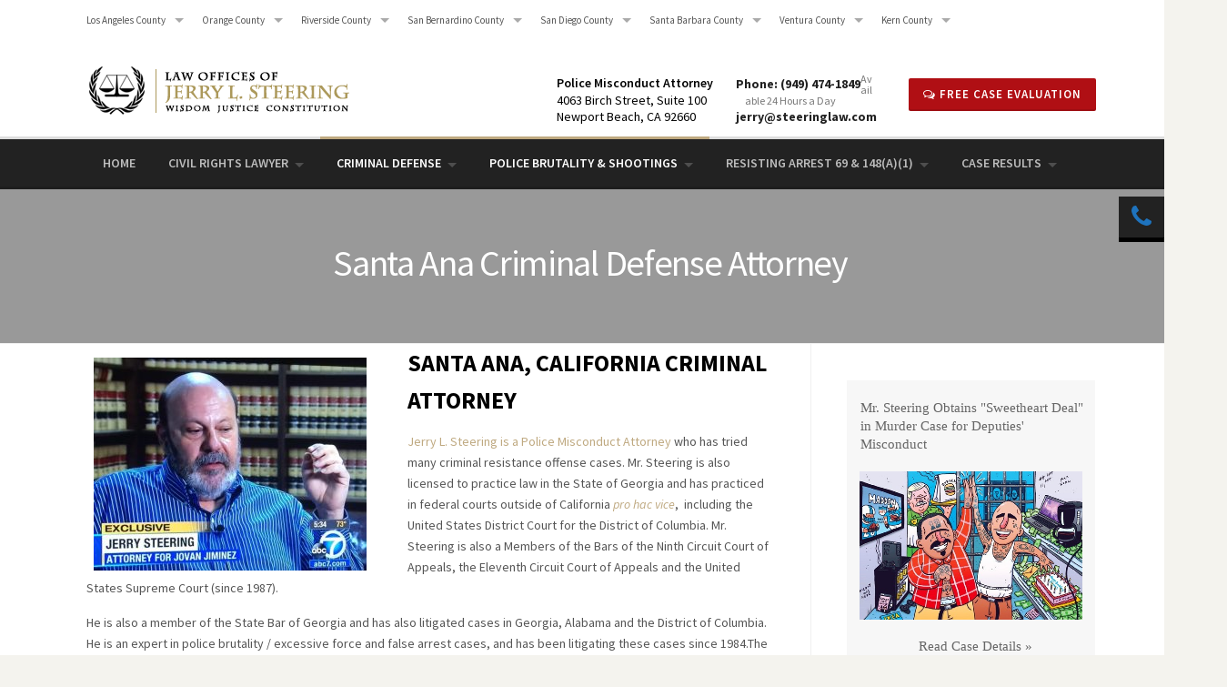

--- FILE ---
content_type: text/html; charset=UTF-8
request_url: https://steeringlaw.com/santa-ana-criminal-attorney/
body_size: 50383
content:
<!DOCTYPE html>
<html dir="ltr" lang="en-US">
<head>
<meta charset="UTF-8">
<meta name="viewport" content="width=device-width, initial-scale=1">
<title>Santa Ana, CA Criminal Defense Attorney</title>
<!-- All in One SEO Pro 4.9.3 - aioseo.com -->
<meta name="description" content="Santa Ana,, California Criminal Defense Attorney false arrest sue police for misconduct. Suing Police and defending criminal cases since 1984." />
<meta name="robots" content="max-snippet:-1, max-image-preview:large, max-video-preview:-1" />
<meta name="google-site-verification" content="cOn67NpPJi9bFv0LnzA-ALXdl7ygA3B80p7ATTyIbh8" />
<meta name="msvalidate.01" content="F7E02307C698BFD47B70FBC1CA25FE00" />
<meta name="keywords" content="santa ana,criminal,defense,attorney,false,arrest,sue,police,for,misconduct" />
<link rel="canonical" href="https://steeringlaw.com/santa-ana-criminal-attorney/" />
<meta name="generator" content="All in One SEO Pro (AIOSEO) 4.9.3" />
<script type="application/ld+json" class="aioseo-schema">
{"@context":"https:\/\/schema.org","@graph":[{"@type":"BreadcrumbList","@id":"https:\/\/steeringlaw.com\/santa-ana-criminal-attorney\/#breadcrumblist","itemListElement":[{"@type":"ListItem","@id":"https:\/\/steeringlaw.com#listItem","position":1,"name":"Home","item":"https:\/\/steeringlaw.com","nextItem":{"@type":"ListItem","@id":"https:\/\/steeringlaw.com\/santa-ana-criminal-attorney\/#listItem","name":"Santa Ana, CA Criminal Attorney"}},{"@type":"ListItem","@id":"https:\/\/steeringlaw.com\/santa-ana-criminal-attorney\/#listItem","position":2,"name":"Santa Ana, CA Criminal Attorney","previousItem":{"@type":"ListItem","@id":"https:\/\/steeringlaw.com#listItem","name":"Home"}}]},{"@type":"Organization","@id":"https:\/\/steeringlaw.com\/#organization","name":"Law Office of Jerry L. Steering","description":"Lawyer who sues the police","url":"https:\/\/steeringlaw.com\/","telephone":"+19494741849","logo":{"@type":"ImageObject","url":"https:\/\/steeringlaw.com\/wp-content\/uploads\/2019\/04\/flag.png","@id":"https:\/\/steeringlaw.com\/santa-ana-criminal-attorney\/#organizationLogo","width":155,"height":82,"caption":"Steering Law - Police Misconduct Attorney"},"image":{"@id":"https:\/\/steeringlaw.com\/santa-ana-criminal-attorney\/#organizationLogo"},"sameAs":["https:\/\/facebook.com\/Jerry Steering","https:\/\/x.com\/Jerry Steering","https:\/\/youtube.com\/Jerry Steering","https:\/\/linkedin.com\/in\/Jerry Steering"]},{"@type":"WebPage","@id":"https:\/\/steeringlaw.com\/santa-ana-criminal-attorney\/#webpage","url":"https:\/\/steeringlaw.com\/santa-ana-criminal-attorney\/","name":"Santa Ana, CA Criminal Defense Attorney","description":"Santa Ana,, California Criminal Defense Attorney false arrest sue police for misconduct. Suing Police and defending criminal cases since 1984.","inLanguage":"en-US","isPartOf":{"@id":"https:\/\/steeringlaw.com\/#website"},"breadcrumb":{"@id":"https:\/\/steeringlaw.com\/santa-ana-criminal-attorney\/#breadcrumblist"},"datePublished":"2017-10-08T13:35:55-07:00","dateModified":"2025-11-26T09:49:32-08:00"},{"@type":"WebSite","@id":"https:\/\/steeringlaw.com\/#website","url":"https:\/\/steeringlaw.com\/","name":"Police Misconduct Attorney | Law Firm - Southern California","description":"Lawyer who sues the police","inLanguage":"en-US","publisher":{"@id":"https:\/\/steeringlaw.com\/#organization"}}]}
</script>
<!-- All in One SEO Pro -->
<link rel='dns-prefetch' href='//cdnjs.cloudflare.com' />
<link rel='dns-prefetch' href='//fonts.googleapis.com' />
<link rel="alternate" type="application/rss+xml" title="Police Misconduct Attorney - Southern California &raquo; Feed" href="https://steeringlaw.com/feed/" />
<link rel="alternate" type="application/rss+xml" title="Police Misconduct Attorney - Southern California &raquo; Comments Feed" href="https://steeringlaw.com/comments/feed/" />
<link rel="alternate" title="oEmbed (JSON)" type="application/json+oembed" href="https://steeringlaw.com/wp-json/oembed/1.0/embed?url=https%3A%2F%2Fsteeringlaw.com%2Fsanta-ana-criminal-attorney%2F" />
<link rel="alternate" title="oEmbed (XML)" type="text/xml+oembed" href="https://steeringlaw.com/wp-json/oembed/1.0/embed?url=https%3A%2F%2Fsteeringlaw.com%2Fsanta-ana-criminal-attorney%2F&#038;format=xml" />
<style id='wp-img-auto-sizes-contain-inline-css' type='text/css'>
img:is([sizes=auto i],[sizes^="auto," i]){contain-intrinsic-size:3000px 1500px}
/*# sourceURL=wp-img-auto-sizes-contain-inline-css */
</style>
<link rel='stylesheet' id='js_composer_front-css' href='//steeringlaw.com/wp-content/cache/wpfc-minified/jlqz94ti/4lhtc.css' type='text/css' media='all' />
<style id='wp-block-library-inline-css' type='text/css'>
:root{--wp-block-synced-color:#7a00df;--wp-block-synced-color--rgb:122,0,223;--wp-bound-block-color:var(--wp-block-synced-color);--wp-editor-canvas-background:#ddd;--wp-admin-theme-color:#007cba;--wp-admin-theme-color--rgb:0,124,186;--wp-admin-theme-color-darker-10:#006ba1;--wp-admin-theme-color-darker-10--rgb:0,107,160.5;--wp-admin-theme-color-darker-20:#005a87;--wp-admin-theme-color-darker-20--rgb:0,90,135;--wp-admin-border-width-focus:2px}@media (min-resolution:192dpi){:root{--wp-admin-border-width-focus:1.5px}}.wp-element-button{cursor:pointer}:root .has-very-light-gray-background-color{background-color:#eee}:root .has-very-dark-gray-background-color{background-color:#313131}:root .has-very-light-gray-color{color:#eee}:root .has-very-dark-gray-color{color:#313131}:root .has-vivid-green-cyan-to-vivid-cyan-blue-gradient-background{background:linear-gradient(135deg,#00d084,#0693e3)}:root .has-purple-crush-gradient-background{background:linear-gradient(135deg,#34e2e4,#4721fb 50%,#ab1dfe)}:root .has-hazy-dawn-gradient-background{background:linear-gradient(135deg,#faaca8,#dad0ec)}:root .has-subdued-olive-gradient-background{background:linear-gradient(135deg,#fafae1,#67a671)}:root .has-atomic-cream-gradient-background{background:linear-gradient(135deg,#fdd79a,#004a59)}:root .has-nightshade-gradient-background{background:linear-gradient(135deg,#330968,#31cdcf)}:root .has-midnight-gradient-background{background:linear-gradient(135deg,#020381,#2874fc)}:root{--wp--preset--font-size--normal:16px;--wp--preset--font-size--huge:42px}.has-regular-font-size{font-size:1em}.has-larger-font-size{font-size:2.625em}.has-normal-font-size{font-size:var(--wp--preset--font-size--normal)}.has-huge-font-size{font-size:var(--wp--preset--font-size--huge)}.has-text-align-center{text-align:center}.has-text-align-left{text-align:left}.has-text-align-right{text-align:right}.has-fit-text{white-space:nowrap!important}#end-resizable-editor-section{display:none}.aligncenter{clear:both}.items-justified-left{justify-content:flex-start}.items-justified-center{justify-content:center}.items-justified-right{justify-content:flex-end}.items-justified-space-between{justify-content:space-between}.screen-reader-text{border:0;clip-path:inset(50%);height:1px;margin:-1px;overflow:hidden;padding:0;position:absolute;width:1px;word-wrap:normal!important}.screen-reader-text:focus{background-color:#ddd;clip-path:none;color:#444;display:block;font-size:1em;height:auto;left:5px;line-height:normal;padding:15px 23px 14px;text-decoration:none;top:5px;width:auto;z-index:100000}html :where(.has-border-color){border-style:solid}html :where([style*=border-top-color]){border-top-style:solid}html :where([style*=border-right-color]){border-right-style:solid}html :where([style*=border-bottom-color]){border-bottom-style:solid}html :where([style*=border-left-color]){border-left-style:solid}html :where([style*=border-width]){border-style:solid}html :where([style*=border-top-width]){border-top-style:solid}html :where([style*=border-right-width]){border-right-style:solid}html :where([style*=border-bottom-width]){border-bottom-style:solid}html :where([style*=border-left-width]){border-left-style:solid}html :where(img[class*=wp-image-]){height:auto;max-width:100%}:where(figure){margin:0 0 1em}html :where(.is-position-sticky){--wp-admin--admin-bar--position-offset:var(--wp-admin--admin-bar--height,0px)}@media screen and (max-width:600px){html :where(.is-position-sticky){--wp-admin--admin-bar--position-offset:0px}}
/*# sourceURL=wp-block-library-inline-css */
</style><style id='global-styles-inline-css' type='text/css'>
:root{--wp--preset--aspect-ratio--square: 1;--wp--preset--aspect-ratio--4-3: 4/3;--wp--preset--aspect-ratio--3-4: 3/4;--wp--preset--aspect-ratio--3-2: 3/2;--wp--preset--aspect-ratio--2-3: 2/3;--wp--preset--aspect-ratio--16-9: 16/9;--wp--preset--aspect-ratio--9-16: 9/16;--wp--preset--color--black: #000000;--wp--preset--color--cyan-bluish-gray: #abb8c3;--wp--preset--color--white: #ffffff;--wp--preset--color--pale-pink: #f78da7;--wp--preset--color--vivid-red: #cf2e2e;--wp--preset--color--luminous-vivid-orange: #ff6900;--wp--preset--color--luminous-vivid-amber: #fcb900;--wp--preset--color--light-green-cyan: #7bdcb5;--wp--preset--color--vivid-green-cyan: #00d084;--wp--preset--color--pale-cyan-blue: #8ed1fc;--wp--preset--color--vivid-cyan-blue: #0693e3;--wp--preset--color--vivid-purple: #9b51e0;--wp--preset--gradient--vivid-cyan-blue-to-vivid-purple: linear-gradient(135deg,rgb(6,147,227) 0%,rgb(155,81,224) 100%);--wp--preset--gradient--light-green-cyan-to-vivid-green-cyan: linear-gradient(135deg,rgb(122,220,180) 0%,rgb(0,208,130) 100%);--wp--preset--gradient--luminous-vivid-amber-to-luminous-vivid-orange: linear-gradient(135deg,rgb(252,185,0) 0%,rgb(255,105,0) 100%);--wp--preset--gradient--luminous-vivid-orange-to-vivid-red: linear-gradient(135deg,rgb(255,105,0) 0%,rgb(207,46,46) 100%);--wp--preset--gradient--very-light-gray-to-cyan-bluish-gray: linear-gradient(135deg,rgb(238,238,238) 0%,rgb(169,184,195) 100%);--wp--preset--gradient--cool-to-warm-spectrum: linear-gradient(135deg,rgb(74,234,220) 0%,rgb(151,120,209) 20%,rgb(207,42,186) 40%,rgb(238,44,130) 60%,rgb(251,105,98) 80%,rgb(254,248,76) 100%);--wp--preset--gradient--blush-light-purple: linear-gradient(135deg,rgb(255,206,236) 0%,rgb(152,150,240) 100%);--wp--preset--gradient--blush-bordeaux: linear-gradient(135deg,rgb(254,205,165) 0%,rgb(254,45,45) 50%,rgb(107,0,62) 100%);--wp--preset--gradient--luminous-dusk: linear-gradient(135deg,rgb(255,203,112) 0%,rgb(199,81,192) 50%,rgb(65,88,208) 100%);--wp--preset--gradient--pale-ocean: linear-gradient(135deg,rgb(255,245,203) 0%,rgb(182,227,212) 50%,rgb(51,167,181) 100%);--wp--preset--gradient--electric-grass: linear-gradient(135deg,rgb(202,248,128) 0%,rgb(113,206,126) 100%);--wp--preset--gradient--midnight: linear-gradient(135deg,rgb(2,3,129) 0%,rgb(40,116,252) 100%);--wp--preset--font-size--small: 13px;--wp--preset--font-size--medium: 20px;--wp--preset--font-size--large: 36px;--wp--preset--font-size--x-large: 42px;--wp--preset--spacing--20: 0.44rem;--wp--preset--spacing--30: 0.67rem;--wp--preset--spacing--40: 1rem;--wp--preset--spacing--50: 1.5rem;--wp--preset--spacing--60: 2.25rem;--wp--preset--spacing--70: 3.38rem;--wp--preset--spacing--80: 5.06rem;--wp--preset--shadow--natural: 6px 6px 9px rgba(0, 0, 0, 0.2);--wp--preset--shadow--deep: 12px 12px 50px rgba(0, 0, 0, 0.4);--wp--preset--shadow--sharp: 6px 6px 0px rgba(0, 0, 0, 0.2);--wp--preset--shadow--outlined: 6px 6px 0px -3px rgb(255, 255, 255), 6px 6px rgb(0, 0, 0);--wp--preset--shadow--crisp: 6px 6px 0px rgb(0, 0, 0);}:where(.is-layout-flex){gap: 0.5em;}:where(.is-layout-grid){gap: 0.5em;}body .is-layout-flex{display: flex;}.is-layout-flex{flex-wrap: wrap;align-items: center;}.is-layout-flex > :is(*, div){margin: 0;}body .is-layout-grid{display: grid;}.is-layout-grid > :is(*, div){margin: 0;}:where(.wp-block-columns.is-layout-flex){gap: 2em;}:where(.wp-block-columns.is-layout-grid){gap: 2em;}:where(.wp-block-post-template.is-layout-flex){gap: 1.25em;}:where(.wp-block-post-template.is-layout-grid){gap: 1.25em;}.has-black-color{color: var(--wp--preset--color--black) !important;}.has-cyan-bluish-gray-color{color: var(--wp--preset--color--cyan-bluish-gray) !important;}.has-white-color{color: var(--wp--preset--color--white) !important;}.has-pale-pink-color{color: var(--wp--preset--color--pale-pink) !important;}.has-vivid-red-color{color: var(--wp--preset--color--vivid-red) !important;}.has-luminous-vivid-orange-color{color: var(--wp--preset--color--luminous-vivid-orange) !important;}.has-luminous-vivid-amber-color{color: var(--wp--preset--color--luminous-vivid-amber) !important;}.has-light-green-cyan-color{color: var(--wp--preset--color--light-green-cyan) !important;}.has-vivid-green-cyan-color{color: var(--wp--preset--color--vivid-green-cyan) !important;}.has-pale-cyan-blue-color{color: var(--wp--preset--color--pale-cyan-blue) !important;}.has-vivid-cyan-blue-color{color: var(--wp--preset--color--vivid-cyan-blue) !important;}.has-vivid-purple-color{color: var(--wp--preset--color--vivid-purple) !important;}.has-black-background-color{background-color: var(--wp--preset--color--black) !important;}.has-cyan-bluish-gray-background-color{background-color: var(--wp--preset--color--cyan-bluish-gray) !important;}.has-white-background-color{background-color: var(--wp--preset--color--white) !important;}.has-pale-pink-background-color{background-color: var(--wp--preset--color--pale-pink) !important;}.has-vivid-red-background-color{background-color: var(--wp--preset--color--vivid-red) !important;}.has-luminous-vivid-orange-background-color{background-color: var(--wp--preset--color--luminous-vivid-orange) !important;}.has-luminous-vivid-amber-background-color{background-color: var(--wp--preset--color--luminous-vivid-amber) !important;}.has-light-green-cyan-background-color{background-color: var(--wp--preset--color--light-green-cyan) !important;}.has-vivid-green-cyan-background-color{background-color: var(--wp--preset--color--vivid-green-cyan) !important;}.has-pale-cyan-blue-background-color{background-color: var(--wp--preset--color--pale-cyan-blue) !important;}.has-vivid-cyan-blue-background-color{background-color: var(--wp--preset--color--vivid-cyan-blue) !important;}.has-vivid-purple-background-color{background-color: var(--wp--preset--color--vivid-purple) !important;}.has-black-border-color{border-color: var(--wp--preset--color--black) !important;}.has-cyan-bluish-gray-border-color{border-color: var(--wp--preset--color--cyan-bluish-gray) !important;}.has-white-border-color{border-color: var(--wp--preset--color--white) !important;}.has-pale-pink-border-color{border-color: var(--wp--preset--color--pale-pink) !important;}.has-vivid-red-border-color{border-color: var(--wp--preset--color--vivid-red) !important;}.has-luminous-vivid-orange-border-color{border-color: var(--wp--preset--color--luminous-vivid-orange) !important;}.has-luminous-vivid-amber-border-color{border-color: var(--wp--preset--color--luminous-vivid-amber) !important;}.has-light-green-cyan-border-color{border-color: var(--wp--preset--color--light-green-cyan) !important;}.has-vivid-green-cyan-border-color{border-color: var(--wp--preset--color--vivid-green-cyan) !important;}.has-pale-cyan-blue-border-color{border-color: var(--wp--preset--color--pale-cyan-blue) !important;}.has-vivid-cyan-blue-border-color{border-color: var(--wp--preset--color--vivid-cyan-blue) !important;}.has-vivid-purple-border-color{border-color: var(--wp--preset--color--vivid-purple) !important;}.has-vivid-cyan-blue-to-vivid-purple-gradient-background{background: var(--wp--preset--gradient--vivid-cyan-blue-to-vivid-purple) !important;}.has-light-green-cyan-to-vivid-green-cyan-gradient-background{background: var(--wp--preset--gradient--light-green-cyan-to-vivid-green-cyan) !important;}.has-luminous-vivid-amber-to-luminous-vivid-orange-gradient-background{background: var(--wp--preset--gradient--luminous-vivid-amber-to-luminous-vivid-orange) !important;}.has-luminous-vivid-orange-to-vivid-red-gradient-background{background: var(--wp--preset--gradient--luminous-vivid-orange-to-vivid-red) !important;}.has-very-light-gray-to-cyan-bluish-gray-gradient-background{background: var(--wp--preset--gradient--very-light-gray-to-cyan-bluish-gray) !important;}.has-cool-to-warm-spectrum-gradient-background{background: var(--wp--preset--gradient--cool-to-warm-spectrum) !important;}.has-blush-light-purple-gradient-background{background: var(--wp--preset--gradient--blush-light-purple) !important;}.has-blush-bordeaux-gradient-background{background: var(--wp--preset--gradient--blush-bordeaux) !important;}.has-luminous-dusk-gradient-background{background: var(--wp--preset--gradient--luminous-dusk) !important;}.has-pale-ocean-gradient-background{background: var(--wp--preset--gradient--pale-ocean) !important;}.has-electric-grass-gradient-background{background: var(--wp--preset--gradient--electric-grass) !important;}.has-midnight-gradient-background{background: var(--wp--preset--gradient--midnight) !important;}.has-small-font-size{font-size: var(--wp--preset--font-size--small) !important;}.has-medium-font-size{font-size: var(--wp--preset--font-size--medium) !important;}.has-large-font-size{font-size: var(--wp--preset--font-size--large) !important;}.has-x-large-font-size{font-size: var(--wp--preset--font-size--x-large) !important;}
/*# sourceURL=global-styles-inline-css */
</style>
<style id='classic-theme-styles-inline-css' type='text/css'>
/*! This file is auto-generated */
.wp-block-button__link{color:#fff;background-color:#32373c;border-radius:9999px;box-shadow:none;text-decoration:none;padding:calc(.667em + 2px) calc(1.333em + 2px);font-size:1.125em}.wp-block-file__button{background:#32373c;color:#fff;text-decoration:none}
/*# sourceURL=/wp-includes/css/classic-themes.min.css */
</style>
<link rel='stylesheet' id='contact-form-7-css' href='//steeringlaw.com/wp-content/cache/wpfc-minified/h54t917/4lhtc.css' type='text/css' media='all' />
<style id='contact-form-7-inline-css' type='text/css'>
.wpcf7 .wpcf7-recaptcha iframe {margin-bottom: 0;}.wpcf7 .wpcf7-recaptcha[data-align="center"] > div {margin: 0 auto;}.wpcf7 .wpcf7-recaptcha[data-align="right"] > div {margin: 0 0 0 auto;}
/*# sourceURL=contact-form-7-inline-css */
</style>
<link rel='stylesheet' id='ssb-ui-style-css' href='//steeringlaw.com/wp-content/cache/wpfc-minified/qxrssxfl/4lhtc.css' type='text/css' media='all' />
<style id='ssb-ui-style-inline-css' type='text/css'>
#ssb-btn-1{background: #000000;}
#ssb-btn-1:hover{background:rgba(0,0,0,0.9);}
#ssb-btn-1 a{color: #1e73be;}
.ssb-share-btn,.ssb-share-btn .ssb-social-popup{background:#000000;color:#1e73be}
.ssb-share-btn:hover{background:rgba(0,0,0,0.9);}
.ssb-share-btn a{color:#1e73be !important;}
/*# sourceURL=ssb-ui-style-inline-css */
</style>
<link rel='stylesheet' id='ssb-fontawesome-frontend-css' href='https://cdnjs.cloudflare.com/ajax/libs/font-awesome/6.7.2/css/all.min.css?ver=6.7.2' type='text/css' media='all' />
<link rel='stylesheet' id='wpcharming-style-css' href='//steeringlaw.com/wp-content/cache/wpfc-minified/qwpymbop/4lhtc.css' type='text/css' media='all' />
<link rel='stylesheet' id='wpcharming-fontawesome-css' href='//steeringlaw.com/wp-content/cache/wpfc-minified/euo9x61y/4lhtc.css' type='text/css' media='all' />
<link rel='stylesheet' id='aurora-heatmap-css' href='//steeringlaw.com/wp-content/cache/wpfc-minified/m05yi7em/4lhtc.css' type='text/css' media='all' />
<link rel='stylesheet' id='redux-google-fonts-css' href='https://fonts.googleapis.com/css?family=Source+Sans+Pro%3A200%2C300%2C400%2C600%2C700%2C900%2C200italic%2C300italic%2C400italic%2C600italic%2C700italic%2C900italic&#038;ver=1751353601' type='text/css' media='all' />
<script type="text/javascript" id="jquery-core-js-extra">
/* <![CDATA[ */
var header_fixed_setting = {"fixed_header":"0"};
//# sourceURL=jquery-core-js-extra
/* ]]> */
</script>
<script src='//steeringlaw.com/wp-content/cache/wpfc-minified/2e2dpl58/4lhtc.js' type="text/javascript"></script>
<!-- <script type="text/javascript" src="https://steeringlaw.com/wp-includes/js/jquery/jquery.min.js?ver=3.7.1" id="jquery-core-js"></script> -->
<!-- <script type="text/javascript" src="https://steeringlaw.com/wp-includes/js/jquery/jquery-migrate.min.js?ver=3.4.1" id="jquery-migrate-js"></script> -->
<!-- <script type="text/javascript" src="https://steeringlaw.com/wp-content/themes/HumanRights/assets/js/modernizr.min.js?ver=2.6.2" id="wpcharming-modernizr-js"></script> -->
<script type="text/javascript" id="aurora-heatmap-js-extra">
/* <![CDATA[ */
var aurora_heatmap = {"_mode":"reporter","ajax_url":"https://steeringlaw.com/wp-admin/admin-ajax.php","action":"aurora_heatmap","reports":"click_pc,click_mobile","debug":"0","ajax_delay_time":"3000","ajax_interval":"10","ajax_bulk":null};
//# sourceURL=aurora-heatmap-js-extra
/* ]]> */
</script>
<script src='//steeringlaw.com/wp-content/cache/wpfc-minified/2mtjge47/4lhtc.js' type="text/javascript"></script>
<!-- <script type="text/javascript" src="https://steeringlaw.com/wp-content/plugins/aurora-heatmap/js/aurora-heatmap.min.js?ver=1.7.1" id="aurora-heatmap-js"></script> -->
<link rel="https://api.w.org/" href="https://steeringlaw.com/wp-json/" /><link rel="alternate" title="JSON" type="application/json" href="https://steeringlaw.com/wp-json/wp/v2/pages/3181" />
<link rel='shortlink' href='https://steeringlaw.com/?p=3181' />
<script type="application/ld+json">
{
"@context": "https://schema.org",
"@type": "Attorney",
"name": "Law Office of Jerry L. Steering",
"image": "https://steeringlaw.com/wp-content/uploads/2017/07/logo-7.png",
"@id": "",
"url": "https://steeringlaw.com/",
"telephone": "+1 949-474-1849",
"priceRange": "Contact Us",
"address": {
"@type": "PostalAddress",
"streetAddress": "4063 Birch St Suite 100",
"addressLocality": "Newport Beach",
"addressRegion": "CA",
"postalCode": "92660",
"addressCountry": "US"
},
"geo": {
"@type": "GeoCoordinates",
"latitude": 33.6657353,
"longitude": -117.8698334
},
"openingHoursSpecification": {
"@type": "OpeningHoursSpecification",
"dayOfWeek": [
"Monday",
"Tuesday",
"Wednesday",
"Thursday",
"Friday",
"Saturday",
"Sunday"
],
"opens": "00:00",
"closes": "23:59"
},
"sameAs": [
"https://www.facebook.com/Steeringlaw/",
"https://x.com/jerrysteering",
"https://www.linkedin.com/in/jerry-steering-2740193a",
"https://www.avvo.com/attorneys/92660-ca-jerry-steering-499130.html"
] 
}
</script><!--[if lt IE 9]><script src="https://steeringlaw.com/wp-content/themes/HumanRights/assets/js/html5.min.js"></script><![endif]-->
<style id="theme_option_custom_css" type="text/css">
</style>
<meta name="generator" content="Powered by WPBakery Page Builder - drag and drop page builder for WordPress."/>
<style type="text/css">.saboxplugin-wrap{-webkit-box-sizing:border-box;-moz-box-sizing:border-box;-ms-box-sizing:border-box;box-sizing:border-box;border:1px solid #eee;width:100%;clear:both;display:block;overflow:hidden;word-wrap:break-word;position:relative}.saboxplugin-wrap .saboxplugin-gravatar{float:left;padding:0 20px 20px 20px}.saboxplugin-wrap .saboxplugin-gravatar img{max-width:100px;height:auto;border-radius:0;}.saboxplugin-wrap .saboxplugin-authorname{font-size:18px;line-height:1;margin:20px 0 0 20px;display:block}.saboxplugin-wrap .saboxplugin-authorname a{text-decoration:none}.saboxplugin-wrap .saboxplugin-authorname a:focus{outline:0}.saboxplugin-wrap .saboxplugin-desc{display:block;margin:5px 20px}.saboxplugin-wrap .saboxplugin-desc a{text-decoration:underline}.saboxplugin-wrap .saboxplugin-desc p{margin:5px 0 12px}.saboxplugin-wrap .saboxplugin-web{margin:0 20px 15px;text-align:left}.saboxplugin-wrap .sab-web-position{text-align:right}.saboxplugin-wrap .saboxplugin-web a{color:#ccc;text-decoration:none}.saboxplugin-wrap .saboxplugin-socials{position:relative;display:block;background:#fcfcfc;padding:5px;border-top:1px solid #eee}.saboxplugin-wrap .saboxplugin-socials a svg{width:20px;height:20px}.saboxplugin-wrap .saboxplugin-socials a svg .st2{fill:#fff; transform-origin:center center;}.saboxplugin-wrap .saboxplugin-socials a svg .st1{fill:rgba(0,0,0,.3)}.saboxplugin-wrap .saboxplugin-socials a:hover{opacity:.8;-webkit-transition:opacity .4s;-moz-transition:opacity .4s;-o-transition:opacity .4s;transition:opacity .4s;box-shadow:none!important;-webkit-box-shadow:none!important}.saboxplugin-wrap .saboxplugin-socials .saboxplugin-icon-color{box-shadow:none;padding:0;border:0;-webkit-transition:opacity .4s;-moz-transition:opacity .4s;-o-transition:opacity .4s;transition:opacity .4s;display:inline-block;color:#fff;font-size:0;text-decoration:inherit;margin:5px;-webkit-border-radius:0;-moz-border-radius:0;-ms-border-radius:0;-o-border-radius:0;border-radius:0;overflow:hidden}.saboxplugin-wrap .saboxplugin-socials .saboxplugin-icon-grey{text-decoration:inherit;box-shadow:none;position:relative;display:-moz-inline-stack;display:inline-block;vertical-align:middle;zoom:1;margin:10px 5px;color:#444;fill:#444}.clearfix:after,.clearfix:before{content:' ';display:table;line-height:0;clear:both}.ie7 .clearfix{zoom:1}.saboxplugin-socials.sabox-colored .saboxplugin-icon-color .sab-twitch{border-color:#38245c}.saboxplugin-socials.sabox-colored .saboxplugin-icon-color .sab-behance{border-color:#003eb0}.saboxplugin-socials.sabox-colored .saboxplugin-icon-color .sab-deviantart{border-color:#036824}.saboxplugin-socials.sabox-colored .saboxplugin-icon-color .sab-digg{border-color:#00327c}.saboxplugin-socials.sabox-colored .saboxplugin-icon-color .sab-dribbble{border-color:#ba1655}.saboxplugin-socials.sabox-colored .saboxplugin-icon-color .sab-facebook{border-color:#1e2e4f}.saboxplugin-socials.sabox-colored .saboxplugin-icon-color .sab-flickr{border-color:#003576}.saboxplugin-socials.sabox-colored .saboxplugin-icon-color .sab-github{border-color:#264874}.saboxplugin-socials.sabox-colored .saboxplugin-icon-color .sab-google{border-color:#0b51c5}.saboxplugin-socials.sabox-colored .saboxplugin-icon-color .sab-html5{border-color:#902e13}.saboxplugin-socials.sabox-colored .saboxplugin-icon-color .sab-instagram{border-color:#1630aa}.saboxplugin-socials.sabox-colored .saboxplugin-icon-color .sab-linkedin{border-color:#00344f}.saboxplugin-socials.sabox-colored .saboxplugin-icon-color .sab-pinterest{border-color:#5b040e}.saboxplugin-socials.sabox-colored .saboxplugin-icon-color .sab-reddit{border-color:#992900}.saboxplugin-socials.sabox-colored .saboxplugin-icon-color .sab-rss{border-color:#a43b0a}.saboxplugin-socials.sabox-colored .saboxplugin-icon-color .sab-sharethis{border-color:#5d8420}.saboxplugin-socials.sabox-colored .saboxplugin-icon-color .sab-soundcloud{border-color:#995200}.saboxplugin-socials.sabox-colored .saboxplugin-icon-color .sab-spotify{border-color:#0f612c}.saboxplugin-socials.sabox-colored .saboxplugin-icon-color .sab-stackoverflow{border-color:#a95009}.saboxplugin-socials.sabox-colored .saboxplugin-icon-color .sab-steam{border-color:#006388}.saboxplugin-socials.sabox-colored .saboxplugin-icon-color .sab-user_email{border-color:#b84e05}.saboxplugin-socials.sabox-colored .saboxplugin-icon-color .sab-tumblr{border-color:#10151b}.saboxplugin-socials.sabox-colored .saboxplugin-icon-color .sab-twitter{border-color:#0967a0}.saboxplugin-socials.sabox-colored .saboxplugin-icon-color .sab-vimeo{border-color:#0d7091}.saboxplugin-socials.sabox-colored .saboxplugin-icon-color .sab-windows{border-color:#003f71}.saboxplugin-socials.sabox-colored .saboxplugin-icon-color .sab-whatsapp{border-color:#003f71}.saboxplugin-socials.sabox-colored .saboxplugin-icon-color .sab-wordpress{border-color:#0f3647}.saboxplugin-socials.sabox-colored .saboxplugin-icon-color .sab-yahoo{border-color:#14002d}.saboxplugin-socials.sabox-colored .saboxplugin-icon-color .sab-youtube{border-color:#900}.saboxplugin-socials.sabox-colored .saboxplugin-icon-color .sab-xing{border-color:#000202}.saboxplugin-socials.sabox-colored .saboxplugin-icon-color .sab-mixcloud{border-color:#2475a0}.saboxplugin-socials.sabox-colored .saboxplugin-icon-color .sab-vk{border-color:#243549}.saboxplugin-socials.sabox-colored .saboxplugin-icon-color .sab-medium{border-color:#00452c}.saboxplugin-socials.sabox-colored .saboxplugin-icon-color .sab-quora{border-color:#420e00}.saboxplugin-socials.sabox-colored .saboxplugin-icon-color .sab-meetup{border-color:#9b181c}.saboxplugin-socials.sabox-colored .saboxplugin-icon-color .sab-goodreads{border-color:#000}.saboxplugin-socials.sabox-colored .saboxplugin-icon-color .sab-snapchat{border-color:#999700}.saboxplugin-socials.sabox-colored .saboxplugin-icon-color .sab-500px{border-color:#00557f}.saboxplugin-socials.sabox-colored .saboxplugin-icon-color .sab-mastodont{border-color:#185886}.sabox-plus-item{margin-bottom:20px}@media screen and (max-width:480px){.saboxplugin-wrap{text-align:center}.saboxplugin-wrap .saboxplugin-gravatar{float:none;padding:20px 0;text-align:center;margin:0 auto;display:block}.saboxplugin-wrap .saboxplugin-gravatar img{float:none;display:inline-block;display:-moz-inline-stack;vertical-align:middle;zoom:1}.saboxplugin-wrap .saboxplugin-desc{margin:0 10px 20px;text-align:center}.saboxplugin-wrap .saboxplugin-authorname{text-align:center;margin:10px 0 20px}}body .saboxplugin-authorname a,body .saboxplugin-authorname a:hover{box-shadow:none;-webkit-box-shadow:none}a.sab-profile-edit{font-size:16px!important;line-height:1!important}.sab-edit-settings a,a.sab-profile-edit{color:#0073aa!important;box-shadow:none!important;-webkit-box-shadow:none!important}.sab-edit-settings{margin-right:15px;position:absolute;right:0;z-index:2;bottom:10px;line-height:20px}.sab-edit-settings i{margin-left:5px}.saboxplugin-socials{line-height:1!important}.rtl .saboxplugin-wrap .saboxplugin-gravatar{float:right}.rtl .saboxplugin-wrap .saboxplugin-authorname{display:flex;align-items:center}.rtl .saboxplugin-wrap .saboxplugin-authorname .sab-profile-edit{margin-right:10px}.rtl .sab-edit-settings{right:auto;left:0}img.sab-custom-avatar{max-width:75px;}.saboxplugin-wrap {margin-top:0px; margin-bottom:0px; padding: 0px 0px }.saboxplugin-wrap .saboxplugin-authorname {font-size:18px; line-height:25px;}.saboxplugin-wrap .saboxplugin-desc p, .saboxplugin-wrap .saboxplugin-desc {font-size:14px !important; line-height:21px !important;}.saboxplugin-wrap .saboxplugin-web {font-size:14px;}.saboxplugin-wrap .saboxplugin-socials a svg {width:18px;height:18px;}</style><link rel="icon" href="https://steeringlaw.com/wp-content/uploads/2019/04/cropped-flag-150x150.png" sizes="32x32" />
<link rel="icon" href="https://steeringlaw.com/wp-content/uploads/2019/04/cropped-flag-300x300.png" sizes="192x192" />
<link rel="apple-touch-icon" href="https://steeringlaw.com/wp-content/uploads/2019/04/cropped-flag-300x300.png" />
<meta name="msapplication-TileImage" content="https://steeringlaw.com/wp-content/uploads/2019/04/cropped-flag-300x300.png" />
<style type="text/css" id="wp-custom-css">
.entry-content .row_inner_wrapper{overflow: hidden;}
.topbar-menu{right:0px;left:0;padding-left:0px}
.blog-masonary-margin .vc_masonry_grid .vc_grid-item {
margin-top: 20px !important;
}
.blog-masonary-margin .vc_masonry_grid .vc_col-sm-12, .remove-container-margin{
margin-top: 0px !important;
}
.remove-container-margin .vc_column-inner{
margin-bottom: 0px !important;
}
.clearfix-after-none .clearfix:after{
display:none;
}
.main-navigation #nav-toggle {
display: inherit !important;
}
@media (min-width:767px){
.topbar-menu li.menu-item-has-children a{
position:relative;
}
.topbar-menu li.menu-item-has-children ul.sub-menu li.current_page_item a {
background: rgba(0,0,0,.07);
}
.topbar-menu li#menu-item-35308 ul.sub-menu{grid-template-columns: repeat(5, 1fr);
width:auto;}
.topbar-menu li.menu-item-has-children ul.sub-menu {
display: grid !important;
grid-template-columns: repeat(3, 1fr);
margin-bottom: 0px;
background: #bfa980;
padding: 0;
position: absolute;
/*left: 0;
right: 0;*/
width: 400px;
opacity: 0;
z-index:999;
transition: 0.5s ease-in-out;
grid-column-gap: 5px;
transform: translateY(-150%);
}
.topbar-menu li.menu-item-has-children> a:after {
content: "";
position: absolute;
top: 50%;
right: 0;
margin-top: -2px;
height: 0;
width: 0;
border: 5px solid transparent;
border-top-color: rgb(85 85 85 / 50%);
}
.topbar-menu li.menu-item-has-children:hover ul.sub-menu{
opacity: 1;
transition: 0.5s ease-in-out;
transform: translateY(0);
}
.topbar-menu li.menu-item-has-children ul.sub-menu li {
float: none;
display: block !important;
border-bottom: 1px solid rgba(0,0,0,.06);
line-height: 15px;
}
.topbar-menu li.menu-item-has-children ul.sub-menu li a {
color: #000;
font-size: 12px;
display: block;
padding: 9px 13px;
}
.topbar-menu li.menu-item-has-children ul.sub-menu li:hover{background: rgba(0,0,0,.07);}
}
@media (max-width:767px){
}
@media (max-width:500px){
.wpc-menu.wpc-menu-mobile ul li a {
text-wrap: wrap;
}
}
.entry-author,
.entry-author-bio {
display: none !important;
}		</style>
<style type="text/css" title="dynamic-css" class="options-output">.site-branding{margin-top:0;margin-right:0;margin-bottom:0;margin-left:0;}a, .primary-color, .wpc-menu.wpc-menu-mobile li.current-menu-item a, .wpc-menu.wpc-menu-mobile li li.current-menu-item a,
.wpc-menu.wpc-menu-mobile a:hover, .topbar-menu li a:hover, .nav-social a:hover, .entry-footer .post-categories li a:hover, .entry-footer .post-tags li a:hover,
.medium-heading-inverted, .grid-item .grid-title a:hover, .heading-404, .widget a:hover, .widget #calendar_wrap a,
.widget_recent_comments a, #secondary .widget.widget_nav_menu ul li a:hover, #secondary .widget.widget_nav_menu ul li.current-menu-item a,
.iconbox-wrapper .iconbox-icon .primary, .iconbox-wrapper .iconbox-image .primary, .iconbox-wrapper a:hover, .breadcrumbs a:hover,
.header-contact-wrapper li .box-icon i
{color:#bfa980;}input[type="reset"], input[type="submit"], input[type="submit"], .header-right .header-contact-box .box-icon i,
.wpc-menu ul li, .loop-pagination a:hover, .loop-pagination span:hover, .loop-pagination a.current, .loop-pagination span.current,
.footer-connect .footer-social a:hover i, .entry-content .wpb_content_element .wpb_tour_tabs_wrapper .wpb_tabs_nav li.ui-tabs-active a, .entry-content .wpb_content_element .wpb_accordion_header li.ui-tabs-active a,
.btn, .btn-primary, .custom-heading .heading-line, .custom-heading .heading-line.primary
{background-color:#bfa980;}textarea:focus,
input[type="date"]:focus,
input[type="datetime"]:focus,
input[type="datetime-local"]:focus,
input[type="email"]:focus,
input[type="month"]:focus,
input[type="number"]:focus,
input[type="password"]:focus,
input[type="search"]:focus,
input[type="tel"]:focus,
input[type="text"]:focus,
input[type="time"]:focus,
input[type="url"]:focus,
input[type="week"]:focus, .header-right .header-contact-box .box-icon,
.wpc-menu > li:hover > a, .wpc-menu > li.current-menu-item > a, .wpc-menu > li.current-menu-ancestor > a,
.entry-content blockquote{border-color:#bfa980;}#secondary .widget.widget_nav_menu ul li.current-menu-item a:before {border-left-color:#bfa980;}.secondary-color, #comments .comment .comment-wrapper .comment-meta .comment-time:hover, #comments .comment .comment-wrapper .comment-meta .comment-reply-link:hover, #comments .comment .comment-wrapper .comment-meta .comment-edit-link:hover,
.iconbox-wrapper .iconbox-icon .secondary, .iconbox-wrapper .iconbox-image .secondary{color:#b00f14;}.btn-secondary, .custom-heading .heading-line.secondary{background-color:#b00f14;}.entry-meta .sticky-label,.inverted-column > .wpb_wrapper, .inverted-row{background-color:#f4f3ee;}.site{background-color:#ffffff;}.layout-boxed{background-color:#333333;}body{font-family:Arial, Helvetica, sans-serif;font-weight:normal;color:#555555;font-size:14px;}h1,h2,h3,h4,h5,h6,.wpc-menu a{font-family:Source Sans Pro;}.header-right{margin-top:25px;margin-right:0;margin-bottom:0;margin-left:0;}.main-navigation{background-color:#222222;}.main-navigation{border-top:3px solid #dddddd;}.nav-social a{color:#ffffff;}</style><noscript><style> .wpb_animate_when_almost_visible { opacity: 1; }</style></noscript>		<script>
(function() {
var apiUrl = 'https://get.geojs.io/v1/ip/country.json';
var cookieName = 'userCountryCode';
var cookieExpiryDays = 7; // cache for 7 days
// --- Cookie helpers ---
function setCookie(name, value, days) {
var d = new Date();
d.setTime(d.getTime() + (days*24*60*60*1000));
var expires = "expires="+ d.toUTCString();
document.cookie = name + "=" + value + ";" + expires + ";path=/";
}
function getCookie(name) {
var nameEQ = name + "=";
var ca = document.cookie.split(';');
for(var i=0; i < ca.length; i++) {
var c = ca[i];
while (c.charAt(0)==' ') c = c.substring(1);
if (c.indexOf(nameEQ) == 0) return c.substring(nameEQ.length, c.length);
}
return null;
}
function pushCountryToDataLayer(code) {
window.dataLayer = window.dataLayer || [];
window.dataLayer.push({
event: 'countryInfo',
countryCode: code || 'US'
});
}
var cachedCountry = getCookie(cookieName);
if (cachedCountry) {
// Use cached country
pushCountryToDataLayer(cachedCountry);
} else {
// No cookie — call API
var xhr = new XMLHttpRequest();
xhr.open('GET', apiUrl, true);
xhr.onreadystatechange = function() {
if (xhr.readyState === 4) {
if (xhr.status === 200) {
try {
var response = JSON.parse(xhr.responseText);
var countryCode = response.country || 'US';
setCookie(cookieName, countryCode, cookieExpiryDays);
pushCountryToDataLayer(countryCode);
} catch(e) {
pushCountryToDataLayer('US');
}
} else {
pushCountryToDataLayer('US');
}
}
};
xhr.timeout = 3000;
xhr.ontimeout = function() {
pushCountryToDataLayer('US');
};
xhr.send();
}
})();
</script>
<!-- Google Tag Manager -->
<script>(function(w,d,s,l,i){w[l]=w[l]||[];w[l].push({'gtm.start':
new Date().getTime(),event:'gtm.js'});var f=d.getElementsByTagName(s)[0],
j=d.createElement(s),dl=l!='dataLayer'?'&l='+l:'';j.async=true;j.src=
'https://www.googletagmanager.com/gtm.js?id='+i+dl;f.parentNode.insertBefore(j,f);
})(window,document,'script','dataLayer','GTM-KSD3P27V');</script>
<!-- End Google Tag Manager -->
<!--<link href='https://fonts.googleapis.com/css?family=Source+Sans+Pro' rel='stylesheet' type='text/css'>-->
<link rel="preconnect" href="//fonts.googleapis.com">
<link rel="preconnect" href="//fonts.gstatic.com" crossorigin>
<link rel="preconnect" href="//www.googletagmanager.com">
<link rel="dns-prefetch" href="//fonts.googleapis.com">
<link rel="dns-prefetch" href="//fonts.gstatic.com">
<link rel="preload" href="https://fonts.googleapis.com/css2?family=Source+Sans+Pro:wght@300;400;600;700&display=swap&subset=cyrillic" as="style" onload="this.onload=null;this.rel='stylesheet'">
<link rel="preload" href="https://fonts.gstatic.com/s/sourcesanspro/v22/6xK3dSBYKcSV-LCoeQqfX1RYOo3qOK7lujVj9w.woff2" as="font" type="font/woff2" crossorigin="anonymous">
<link rel="preload" href="https://fonts.gstatic.com/s/sourcesanspro/v22/6xKydSBYKcSV-LCoeQqfX1RYOo3ig4vwlxdu3cOWxw.woff2" as="font" type="font/woff2" crossorigin="anonymous">
<link rel="preload" href="https://fonts.gstatic.com/s/sourcesanspro/v22/6xKydSBYKcSV-LCoeQqfX1RYOo3i54rwlxdu3cOWxw.woff2" as="font" type="font/woff2" crossorigin="anonymous">
<link rel="preload" href="https://fonts.gstatic.com/s/sourcesanspro/v22/6xKwdSBYKcSV-LCoeQqfX1RYOo3qPZZclSds18S0xR41.woff2" as="font" type="font/woff2" crossorigin="anonymous">
<link rel="preload" href="https://fonts.gstatic.com/s/sourcesanspro/v22/6xK1dSBYKcSV-LCoeQqfX1RYOo3qPZ7nsDJB9cme.woff2" as="font" type="font/woff2" crossorigin="anonymous">
<noscript>
<link href="https://fonts.googleapis.com/css2?family=Source+Sans+Pro:wght@300;400;600;700&display=swap&subset=cyrillic" rel="stylesheet" type="text/css"/>
</noscript>	
<style>
body{font-family: "Source Sans Pro",Helvetica,Arial,sans-serif;}
h1, h2, h3, h4, h5, h6, .wpc-menu a{font-family: "Source Sans Pro",Helvetica,Arial,sans-serif;}
</style>
</head>
<body class="wp-singular page-template-default page page-id-3181 wp-theme-HumanRights unknown wpb-js-composer js-comp-ver-8.0.1 vc_responsive">
<!-- Google Tag Manager (noscript) -->
<noscript><iframe src="https://www.googletagmanager.com/ns.html?id=GTM-KSD3P27V"
height="0" width="0" style="display:none;visibility:hidden"></iframe></noscript>
<!-- End Google Tag Manager (noscript) -->
<div id="page" class="hfeed site">
<a class="skip-link screen-reader-text" href="#content">Skip to content</a>		
<header id="masthead" class="site-header" role="banner">
<div class="container">
<ul class="topbar-menu">	
<li id="menu-item-35308" class="menu-item menu-item-type-post_type menu-item-object-page menu-item-has-children menu-item-35308"><a href="https://steeringlaw.com/police-misconduct-attorney-los-angeles-county-ca/">Los Angeles County</a>
<ul class="sub-menu">
<li id="menu-item-36788" class="menu-item menu-item-type-post_type menu-item-object-page menu-item-36788"><a href="https://steeringlaw.com/agoura-hills-police-misconduct-attorney/">Agoura Hills</a></li>
<li id="menu-item-36789" class="menu-item menu-item-type-post_type menu-item-object-page menu-item-36789"><a href="https://steeringlaw.com/azusa-police-misconduct-attorney/">Azusa</a></li>
<li id="menu-item-36790" class="menu-item menu-item-type-post_type menu-item-object-page menu-item-36790"><a href="https://steeringlaw.com/baldwin-park-police-misconduct-attorney/">Baldwin Park</a></li>
<li id="menu-item-36791" class="menu-item menu-item-type-post_type menu-item-object-page menu-item-36791"><a href="https://steeringlaw.com/police-misconduct-attorney-bell-ca/">Bell</a></li>
<li id="menu-item-36792" class="menu-item menu-item-type-post_type menu-item-object-page menu-item-36792"><a href="https://steeringlaw.com/bell-gardens-police-misconduct-attorney/">Bell Gardens</a></li>
<li id="menu-item-36793" class="menu-item menu-item-type-post_type menu-item-object-page menu-item-36793"><a href="https://steeringlaw.com/bellflower-police-brutaltity-excessive-force-attorney/">Bellflower</a></li>
<li id="menu-item-36427" class="menu-item menu-item-type-post_type menu-item-object-page menu-item-36427"><a href="https://steeringlaw.com/chatsworth-police-misconduct-attorney/">Chatsworth</a></li>
<li id="menu-item-36794" class="menu-item menu-item-type-post_type menu-item-object-page menu-item-36794"><a href="https://steeringlaw.com/claremont-police-misconduct-attorney/">Claremont</a></li>
<li id="menu-item-36795" class="menu-item menu-item-type-post_type menu-item-object-page menu-item-36795"><a href="https://steeringlaw.com/police-misconduct-attorney-commerce-ca/">Commerce</a></li>
<li id="menu-item-36796" class="menu-item menu-item-type-post_type menu-item-object-page menu-item-36796"><a href="https://steeringlaw.com/covina-police-misconduct-attorney/">Covina</a></li>
<li id="menu-item-36797" class="menu-item menu-item-type-post_type menu-item-object-page menu-item-36797"><a href="https://steeringlaw.com/police-misconduct-attorney-cudahy-ca/">Cudahy</a></li>
<li id="menu-item-36798" class="menu-item menu-item-type-post_type menu-item-object-page menu-item-36798"><a href="https://steeringlaw.com/culver-city-police-misconduct-attorney/">Culver City</a></li>
<li id="menu-item-36807" class="menu-item menu-item-type-post_type menu-item-object-page menu-item-36807"><a href="https://steeringlaw.com/police-misconduct-attorney-city-of-industry-ca/">City of Industry</a></li>
<li id="menu-item-36988" class="menu-item menu-item-type-post_type menu-item-object-page menu-item-36988"><a href="https://steeringlaw.com/castaic-police-misconduct-attorney/">Castaic</a></li>
<li id="menu-item-37294" class="menu-item menu-item-type-post_type menu-item-object-page menu-item-37294"><a href="https://steeringlaw.com/canoga-park-police-misconduct-attorney/">Canoga Park</a></li>
<li id="menu-item-36799" class="menu-item menu-item-type-post_type menu-item-object-page menu-item-36799"><a href="https://steeringlaw.com/downey-police-misconduct-attorney/">Downey</a></li>
<li id="menu-item-36800" class="menu-item menu-item-type-post_type menu-item-object-page menu-item-36800"><a href="https://steeringlaw.com/duarte-police-misconduct-attorney/">Duarte</a></li>
<li id="menu-item-37293" class="menu-item menu-item-type-post_type menu-item-object-page menu-item-37293"><a href="https://steeringlaw.com/canoga-park-police-misconduct-attorney-2/">Diamond Bar</a></li>
<li id="menu-item-36801" class="menu-item menu-item-type-post_type menu-item-object-page menu-item-36801"><a href="https://steeringlaw.com/el-monte-police-misconduct-attorney/">El Monte</a></li>
<li id="menu-item-36802" class="menu-item menu-item-type-post_type menu-item-object-page menu-item-36802"><a href="https://steeringlaw.com/el-segundo-police-misconduct-attorney/">El Segundo</a></li>
<li id="menu-item-36803" class="menu-item menu-item-type-post_type menu-item-object-page menu-item-36803"><a href="https://steeringlaw.com/gardena-police-misconduct-attorney/">Gardena</a></li>
<li id="menu-item-36804" class="menu-item menu-item-type-post_type menu-item-object-page menu-item-36804"><a href="https://steeringlaw.com/glendale-police-misconduct-attorney/">Glendale</a></li>
<li id="menu-item-37438" class="menu-item menu-item-type-post_type menu-item-object-page menu-item-37438"><a href="https://steeringlaw.com/police-misconduct-attorney-granada-hills-ca/">Granada Hills</a></li>
<li id="menu-item-37758" class="menu-item menu-item-type-post_type menu-item-object-page menu-item-37758"><a href="https://steeringlaw.com/police-misconduct-attorney-harbor-city-ca/">Harbor City</a></li>
<li id="menu-item-36805" class="menu-item menu-item-type-post_type menu-item-object-page menu-item-36805"><a href="https://steeringlaw.com/hawaiian-gardens-police-misconduct-attorney/">Hawaiian Gardens</a></li>
<li id="menu-item-36806" class="menu-item menu-item-type-post_type menu-item-object-page menu-item-36806"><a href="https://steeringlaw.com/hawthorne-police-misconduct-attorney/">Hawthorne</a></li>
<li id="menu-item-37617" class="menu-item menu-item-type-post_type menu-item-object-page menu-item-37617"><a href="https://steeringlaw.com/canoga-park-police-misconduct-attorney-2-7/">Huntington Park</a></li>
<li id="menu-item-37883" class="menu-item menu-item-type-post_type menu-item-object-page menu-item-37883"><a href="https://steeringlaw.com/police-misconduct-attorney-irwindale-ca/">Irwindale</a></li>
<li id="menu-item-35341" class="menu-item menu-item-type-post_type menu-item-object-page menu-item-35341"><a href="https://steeringlaw.com/los-angeles-police-misconduct-attorney/">Los Angeles</a></li>
<li id="menu-item-35561" class="menu-item menu-item-type-post_type menu-item-object-page menu-item-35561"><a href="https://steeringlaw.com/police-misconduct-attorney-long-beach/">Long Beach</a></li>
<li id="menu-item-36808" class="menu-item menu-item-type-post_type menu-item-object-page menu-item-36808"><a href="https://steeringlaw.com/la-canada-flintridge-police-misconduct-attorney/">La Cañada Flintridge</a></li>
<li id="menu-item-36809" class="menu-item menu-item-type-post_type menu-item-object-page menu-item-36809"><a href="https://steeringlaw.com/lakewood-police-misconduct-attorney/">Lakewood</a></li>
<li id="menu-item-36810" class="menu-item menu-item-type-post_type menu-item-object-page menu-item-36810"><a href="https://steeringlaw.com/la-mirada-police-misconduct-attorney/">La Mirada</a></li>
<li id="menu-item-36811" class="menu-item menu-item-type-post_type menu-item-object-page menu-item-36811"><a href="https://steeringlaw.com/lancaster-police-misconduct-attorney/">Lancaster</a></li>
<li id="menu-item-36812" class="menu-item menu-item-type-post_type menu-item-object-page menu-item-36812"><a href="https://steeringlaw.com/la-verne-police-misconduct-attorney/">La Verne</a></li>
<li id="menu-item-36813" class="menu-item menu-item-type-post_type menu-item-object-page menu-item-36813"><a href="https://steeringlaw.com/lawndale-police-misconduct-attorney/">Lawndale</a></li>
<li id="menu-item-36814" class="menu-item menu-item-type-post_type menu-item-object-page menu-item-36814"><a href="https://steeringlaw.com/police-misconduct-attorney-lomita-ca/">Lomita</a></li>
<li id="menu-item-36816" class="menu-item menu-item-type-post_type menu-item-object-page menu-item-36816"><a href="https://steeringlaw.com/police-misconduct-attorney-long-beach/">Long Beach</a></li>
<li id="menu-item-36818" class="menu-item menu-item-type-post_type menu-item-object-page menu-item-36818"><a href="https://steeringlaw.com/lynwood-police-misconduct-attorney/">Lynwood</a></li>
<li id="menu-item-38256" class="menu-item menu-item-type-post_type menu-item-object-page menu-item-38256"><a href="https://steeringlaw.com/little-rock-police-misconduct-attorney/">Littlerock</a></li>
<li id="menu-item-37759" class="menu-item menu-item-type-post_type menu-item-object-page menu-item-37759"><a href="https://steeringlaw.com/police-misconduct-attorney-malibu-ca/">Malibu</a></li>
<li id="menu-item-35028" class="menu-item menu-item-type-post_type menu-item-object-page menu-item-35028"><a href="https://steeringlaw.com/monrovia-police-misconduct-attorney/">Monrovia</a></li>
<li id="menu-item-35029" class="menu-item menu-item-type-post_type menu-item-object-page menu-item-35029"><a href="https://steeringlaw.com/montebello-police-misconduct-attorney/">Montebello</a></li>
<li id="menu-item-35030" class="menu-item menu-item-type-post_type menu-item-object-page menu-item-35030"><a href="https://steeringlaw.com/monterey-park-police-misconduct-attorney/">Monterey Park</a></li>
<li id="menu-item-36819" class="menu-item menu-item-type-post_type menu-item-object-page menu-item-36819"><a href="https://steeringlaw.com/manhattan-beach-police-misconduct-attorney/">Manhattan Beach</a></li>
<li id="menu-item-36820" class="menu-item menu-item-type-post_type menu-item-object-page menu-item-36820"><a href="https://steeringlaw.com/maywood-police-misconduct-attorney/">Maywood</a></li>
<li id="menu-item-36821" class="menu-item menu-item-type-post_type menu-item-object-page menu-item-36821"><a href="https://steeringlaw.com/monrovia-police-misconduct-attorney/">Monrovia</a></li>
<li id="menu-item-36822" class="menu-item menu-item-type-post_type menu-item-object-page menu-item-36822"><a href="https://steeringlaw.com/montebello-police-misconduct-attorney/">Montebello</a></li>
<li id="menu-item-35031" class="menu-item menu-item-type-post_type menu-item-object-page menu-item-35031"><a href="https://steeringlaw.com/norwalk-police-misconduct-attorney/">Norwalk</a></li>
<li id="menu-item-37418" class="menu-item menu-item-type-post_type menu-item-object-page menu-item-37418"><a href="https://steeringlaw.com/northridge-police-misconduct-attorney/">Northridge</a></li>
<li id="menu-item-35032" class="menu-item menu-item-type-post_type menu-item-object-page menu-item-35032"><a href="https://steeringlaw.com/palmdale-police-misconduct-attorney/">Palmdale</a></li>
<li id="menu-item-35033" class="menu-item menu-item-type-post_type menu-item-object-page menu-item-35033"><a href="https://steeringlaw.com/paramount-police-brutaltity-excessive-force-attorney/">Paramount</a></li>
<li id="menu-item-35034" class="menu-item menu-item-type-post_type menu-item-object-page menu-item-35034"><a href="https://steeringlaw.com/pasadena-police-misconduct-attorney/">Pasadena</a></li>
<li id="menu-item-35035" class="menu-item menu-item-type-post_type menu-item-object-page menu-item-35035"><a href="https://steeringlaw.com/pico-rivera-california-police-misconduct-attorney/">Pico Rivera</a></li>
<li id="menu-item-35036" class="menu-item menu-item-type-post_type menu-item-object-page menu-item-35036"><a href="https://steeringlaw.com/pomona-police-misconduct-attorney/">Pomona</a></li>
<li id="menu-item-38620" class="menu-item menu-item-type-post_type menu-item-object-page menu-item-38620"><a href="https://steeringlaw.com/failure-to-obey-police-officer-california-2/">Palos Verdes Estates</a></li>
<li id="menu-item-35037" class="menu-item menu-item-type-post_type menu-item-object-page menu-item-35037"><a href="https://steeringlaw.com/police-misconduct-attorney-rancho-palos-verdes-ca/">Rancho Palos Verdes</a></li>
<li id="menu-item-35038" class="menu-item menu-item-type-post_type menu-item-object-page menu-item-35038"><a href="https://steeringlaw.com/redondo-beach-police-misconduct-attorney/">Redondo Beach</a></li>
<li id="menu-item-35039" class="menu-item menu-item-type-post_type menu-item-object-page menu-item-35039"><a href="https://steeringlaw.com/rosemead-police-misconduct-attorney/">Rosemead</a></li>
<li id="menu-item-38621" class="menu-item menu-item-type-post_type menu-item-object-page menu-item-38621"><a href="https://steeringlaw.com/failure-to-obey-police-officer-california/">Rolling Hills Estates</a></li>
<li id="menu-item-35040" class="menu-item menu-item-type-post_type menu-item-object-page menu-item-35040"><a href="https://steeringlaw.com/san-dimas-ca-police-misconduct-attorney/">San Dimas</a></li>
<li id="menu-item-35041" class="menu-item menu-item-type-post_type menu-item-object-page menu-item-35041"><a href="https://steeringlaw.com/police-misconduct-attorney-san-gabriel-ca/">San Gabriel</a></li>
<li id="menu-item-35042" class="menu-item menu-item-type-post_type menu-item-object-page menu-item-35042"><a href="https://steeringlaw.com/police-misconduct-attorney-san-marino-ca/">San Marino</a></li>
<li id="menu-item-35043" class="menu-item menu-item-type-post_type menu-item-object-page menu-item-35043"><a href="https://steeringlaw.com/newhall-police-misconduct-attorney/">Santa Clarita</a></li>
<li id="menu-item-35044" class="menu-item menu-item-type-post_type menu-item-object-page menu-item-35044"><a href="https://steeringlaw.com/santa-fe-springs-police-misconduct-attorney/">Santa Fe Springs</a></li>
<li id="menu-item-35045" class="menu-item menu-item-type-post_type menu-item-object-page menu-item-35045"><a href="https://steeringlaw.com/santa-monica-california-police-misconduct-attorney/">Santa Monica</a></li>
<li id="menu-item-35046" class="menu-item menu-item-type-post_type menu-item-object-page menu-item-35046"><a href="https://steeringlaw.com/signal-hill-police-misconduct-attorney/">Signal Hill</a></li>
<li id="menu-item-35048" class="menu-item menu-item-type-post_type menu-item-object-page menu-item-35048"><a href="https://steeringlaw.com/police-misconduct-attorney-south-gate/">South Gate</a></li>
<li id="menu-item-35051" class="menu-item menu-item-type-post_type menu-item-object-page menu-item-35051"><a href="https://steeringlaw.com/police-misconduct-attorney-south-pasadena/">South Pasadena</a></li>
<li id="menu-item-36876" class="menu-item menu-item-type-post_type menu-item-object-page menu-item-36876"><a href="https://steeringlaw.com/police-misconduct-attorney-san-fernando-ca/">San Fernando</a></li>
<li id="menu-item-37334" class="menu-item menu-item-type-post_type menu-item-object-page menu-item-37334"><a href="https://steeringlaw.com/canoga-park-police-misconduct-attorney-2-2/">Sierra Madre</a></li>
<li id="menu-item-35050" class="menu-item menu-item-type-post_type menu-item-object-page menu-item-35050"><a href="https://steeringlaw.com/police-misconduct-attorney-temple-city-ca/">Temple City</a></li>
<li id="menu-item-35052" class="menu-item menu-item-type-post_type menu-item-object-page menu-item-35052"><a href="https://steeringlaw.com/torrance-police-misconduct-attorney/">Torrance</a></li>
<li id="menu-item-35053" class="menu-item menu-item-type-post_type menu-item-object-page menu-item-35053"><a href="https://steeringlaw.com/walnut-police-misconduct-attorney/">Walnut</a></li>
<li id="menu-item-35054" class="menu-item menu-item-type-post_type menu-item-object-page menu-item-35054"><a href="https://steeringlaw.com/west-covina-ca-police-misconduct-attorney/">West Covina</a></li>
<li id="menu-item-35055" class="menu-item menu-item-type-post_type menu-item-object-page menu-item-35055"><a href="https://steeringlaw.com/police-misconduct-attorney-west-hollywood-ca/">West Hollywood</a></li>
<li id="menu-item-35056" class="menu-item menu-item-type-post_type menu-item-object-page menu-item-35056"><a href="https://steeringlaw.com/police-misconduct-attorney-westlake-village-ca/">Westlake Village</a></li>
<li id="menu-item-35057" class="menu-item menu-item-type-post_type menu-item-object-page menu-item-35057"><a href="https://steeringlaw.com/police-misconduct-attorney-whittier-ca/">Whittier</a></li>
</ul>
</li>
<li id="menu-item-10124" class="menu-item menu-item-type-custom menu-item-object-custom menu-item-has-children menu-item-10124"><a href="https://steeringlaw.com/orange-county-police-misconduct-attorney/">Orange County</a>
<ul class="sub-menu">
<li id="menu-item-34591" class="menu-item menu-item-type-post_type menu-item-object-page menu-item-34591"><a href="https://steeringlaw.com/aliso-viejo-police-misconduct-attorney/">Aliso Viejo</a></li>
<li id="menu-item-34996" class="menu-item menu-item-type-post_type menu-item-object-page menu-item-34996"><a href="https://steeringlaw.com/anaheim-police-misconduct-attorney/">Anaheim</a></li>
<li id="menu-item-34593" class="menu-item menu-item-type-post_type menu-item-object-page menu-item-34593"><a href="https://steeringlaw.com/brea-police-misconduct-attorney/">Brea</a></li>
<li id="menu-item-34611" class="menu-item menu-item-type-post_type menu-item-object-page menu-item-34611"><a href="https://steeringlaw.com/buena-park-police-misconduct-attorney/">Buena Park</a></li>
<li id="menu-item-34612" class="menu-item menu-item-type-post_type menu-item-object-page menu-item-34612"><a href="https://steeringlaw.com/costa-mesa-police-misconduct-cases/">Costa Mesa</a></li>
<li id="menu-item-34613" class="menu-item menu-item-type-post_type menu-item-object-page menu-item-34613"><a href="https://steeringlaw.com/corona-del-mar-police-misconduct-attorney/">Corona Del Mar</a></li>
<li id="menu-item-34592" class="menu-item menu-item-type-post_type menu-item-object-page menu-item-34592"><a href="https://steeringlaw.com/cypress-police-misconduct-attorney/">Cypress</a></li>
<li id="menu-item-35001" class="menu-item menu-item-type-post_type menu-item-object-page menu-item-35001"><a href="https://steeringlaw.com/dana-point-police-misconduct-attorney/">Dana Point</a></li>
<li id="menu-item-36428" class="menu-item menu-item-type-post_type menu-item-object-page menu-item-36428"><a href="https://steeringlaw.com/dove-canyon-police-misconduct-attorney/">Dove Canyon</a></li>
<li id="menu-item-34614" class="menu-item menu-item-type-post_type menu-item-object-page menu-item-34614"><a href="https://steeringlaw.com/fountain-valley-police-misconduct-attorney/">Fountain Valley</a></li>
<li id="menu-item-34615" class="menu-item menu-item-type-post_type menu-item-object-page menu-item-34615"><a href="https://steeringlaw.com/police-misconduct-attorney-fullerton/">Fullerton</a></li>
<li id="menu-item-34616" class="menu-item menu-item-type-post_type menu-item-object-page menu-item-34616"><a href="https://steeringlaw.com/garden-grove-police-misconduct-lawyer/">Garden Grove</a></li>
<li id="menu-item-34618" class="menu-item menu-item-type-post_type menu-item-object-page menu-item-34618"><a href="https://steeringlaw.com/huntington-beach-police-misconduct-attorney/">Huntington Beach</a></li>
<li id="menu-item-34627" class="menu-item menu-item-type-post_type menu-item-object-page menu-item-34627"><a href="https://steeringlaw.com/irvine-ca-police-misconduct-attorney/">Irvine</a></li>
<li id="menu-item-34628" class="menu-item menu-item-type-post_type menu-item-object-page menu-item-34628"><a href="https://steeringlaw.com/la-habra-police-misconduct-attorney/">La Habra</a></li>
<li id="menu-item-34629" class="menu-item menu-item-type-post_type menu-item-object-page menu-item-34629"><a href="https://steeringlaw.com/la-palma-police-misconduct-attorney/">La Palma</a></li>
<li id="menu-item-34630" class="menu-item menu-item-type-post_type menu-item-object-page menu-item-34630"><a href="https://steeringlaw.com/civil-police-misconduct-attorney-lake-forest/">Lake Forest</a></li>
<li id="menu-item-34631" class="menu-item menu-item-type-post_type menu-item-object-page menu-item-34631"><a href="https://steeringlaw.com/los-alamitos-police-misconduct-attorney/">Los Alamitos</a></li>
<li id="menu-item-36430" class="menu-item menu-item-type-post_type menu-item-object-page menu-item-36430"><a href="https://steeringlaw.com/laguna-beach-police-brutality-attorney/">Laguna Beach</a></li>
<li id="menu-item-34633" class="menu-item menu-item-type-post_type menu-item-object-page menu-item-34633"><a href="https://steeringlaw.com/laguna-hills-police-misconduct-attorney/">Laguna Hills</a></li>
<li id="menu-item-34634" class="menu-item menu-item-type-post_type menu-item-object-page menu-item-34634"><a href="https://steeringlaw.com/ladera-ranch-ca-police-misconduct-attorney/">Ladera Ranch</a></li>
<li id="menu-item-34635" class="menu-item menu-item-type-post_type menu-item-object-page menu-item-34635"><a href="https://steeringlaw.com/laguna-woods-police-misconduct-attorney/">Laguna Woods</a></li>
<li id="menu-item-34636" class="menu-item menu-item-type-post_type menu-item-object-page menu-item-34636"><a href="https://steeringlaw.com/mission-viejo-police-misconduct-attorney/">Mission Viejo</a></li>
<li id="menu-item-34637" class="menu-item menu-item-type-post_type menu-item-object-page menu-item-34637"><a href="https://steeringlaw.com/police-misconduct-attorney-newport-beach/">Newport Beach</a></li>
<li id="menu-item-34656" class="menu-item menu-item-type-post_type menu-item-object-page menu-item-34656"><a href="https://steeringlaw.com/placentia-police-misconduct-attorney/">Placentia</a></li>
<li id="menu-item-36521" class="menu-item menu-item-type-post_type menu-item-object-page menu-item-36521"><a href="https://steeringlaw.com/running-springs-police-misconduct-attorney-2/">Rancho Santa Margarita</a></li>
<li id="menu-item-34638" class="menu-item menu-item-type-post_type menu-item-object-page menu-item-34638"><a href="https://steeringlaw.com/san-clemente-police-misconduct-attorney/">San Clemente</a></li>
<li id="menu-item-34639" class="menu-item menu-item-type-post_type menu-item-object-page menu-item-34639"><a href="https://steeringlaw.com/police-misconduct-attorney-san-juan-capistrano/">San Juan Capistrano</a></li>
<li id="menu-item-34648" class="menu-item menu-item-type-post_type menu-item-object-page menu-item-34648"><a href="https://steeringlaw.com/santa-ana-police-misconduct-attorney/">Santa Ana</a></li>
<li id="menu-item-34649" class="menu-item menu-item-type-post_type menu-item-object-page menu-item-34649"><a href="https://steeringlaw.com/stanton-police-misconduct-attorney/">Stanton</a></li>
<li id="menu-item-34657" class="menu-item menu-item-type-post_type menu-item-object-page menu-item-34657"><a href="https://steeringlaw.com/tustin-police-misconduct-attorney/">Tustin</a></li>
<li id="menu-item-34658" class="menu-item menu-item-type-post_type menu-item-object-page menu-item-34658"><a href="https://steeringlaw.com/villa-park-police-misconduct-attorney/">Villa Park</a></li>
<li id="menu-item-34659" class="menu-item menu-item-type-post_type menu-item-object-page menu-item-34659"><a href="https://steeringlaw.com/westminster-police-misconduct-attorney/">Westminster</a></li>
<li id="menu-item-34660" class="menu-item menu-item-type-post_type menu-item-object-page menu-item-34660"><a href="https://steeringlaw.com/yorba-linda-police-misconduct-attorney/">Yorba Linda</a></li>
</ul>
</li>
<li id="menu-item-35059" class="menu-item menu-item-type-post_type menu-item-object-page menu-item-has-children menu-item-35059"><a href="https://steeringlaw.com/riverside/">Riverside County</a>
<ul class="sub-menu">
<li id="menu-item-35062" class="menu-item menu-item-type-post_type menu-item-object-page menu-item-35062"><a href="https://steeringlaw.com/banning-police-misconduct-attorney/">Banning</a></li>
<li id="menu-item-35064" class="menu-item menu-item-type-post_type menu-item-object-page menu-item-35064"><a href="https://steeringlaw.com/police-misconduct-attorney-beaumont-ca/">Beaumont</a></li>
<li id="menu-item-35065" class="menu-item menu-item-type-post_type menu-item-object-page menu-item-35065"><a href="https://steeringlaw.com/police-misconduct-attorney-blythe-ca/">Blythe</a></li>
<li id="menu-item-35785" class="menu-item menu-item-type-post_type menu-item-object-page menu-item-35785"><a href="https://steeringlaw.com/police-misconduct-attorney-calimesa-ca/">Calimesa</a></li>
<li id="menu-item-35784" class="menu-item menu-item-type-post_type menu-item-object-page menu-item-35784"><a href="https://steeringlaw.com/police-misconduct-attorney-canyon-lake-ca/">Canyon Lake</a></li>
<li id="menu-item-35783" class="menu-item menu-item-type-post_type menu-item-object-page menu-item-35783"><a href="https://steeringlaw.com/police-misconduct-attorney-coachella-ca/">Coachella</a></li>
<li id="menu-item-35070" class="menu-item menu-item-type-post_type menu-item-object-page menu-item-35070"><a href="https://steeringlaw.com/police-misconduct-attorney-corona/">Corona</a></li>
<li id="menu-item-35072" class="menu-item menu-item-type-post_type menu-item-object-page menu-item-35072"><a href="https://steeringlaw.com/desert-hot-springs-police-misconduct-attorney/">Desert Hot Springs</a></li>
<li id="menu-item-35073" class="menu-item menu-item-type-post_type menu-item-object-page menu-item-35073"><a href="https://steeringlaw.com/police-misconduct-attorney-eastvale-ca/">Eastvale</a></li>
<li id="menu-item-35074" class="menu-item menu-item-type-post_type menu-item-object-page menu-item-35074"><a href="https://steeringlaw.com/hemet-police-misconduct-attorney/">Hemet</a></li>
<li id="menu-item-35075" class="menu-item menu-item-type-post_type menu-item-object-page menu-item-35075"><a href="https://steeringlaw.com/police-misconduct-attorney-indian-wells-ca/">Indian Wells</a></li>
<li id="menu-item-35076" class="menu-item menu-item-type-post_type menu-item-object-page menu-item-35076"><a href="https://steeringlaw.com/indio-police-misconduct-attorney/">Indio</a></li>
<li id="menu-item-35104" class="menu-item menu-item-type-post_type menu-item-object-page menu-item-35104"><a href="https://steeringlaw.com/jurupa-valley-police-misconduct-attorney/">Jurupa Valley</a></li>
<li id="menu-item-35105" class="menu-item menu-item-type-post_type menu-item-object-page menu-item-35105"><a href="https://steeringlaw.com/police-misconduct-attorney-la-quinta-ca/">La Quinta</a></li>
<li id="menu-item-35106" class="menu-item menu-item-type-post_type menu-item-object-page menu-item-35106"><a href="https://steeringlaw.com/police-misconduct-attorney-lake-elsinore-ca/">Lake Elsinore</a></li>
<li id="menu-item-35389" class="menu-item menu-item-type-post_type menu-item-object-page menu-item-35389"><a href="https://steeringlaw.com/police-misconduct-attorney-menifee-ca/">Menifee</a></li>
<li id="menu-item-35107" class="menu-item menu-item-type-post_type menu-item-object-page menu-item-35107"><a href="https://steeringlaw.com/police-misconduct-attorney-moreno-valley-ca/">Moreno Valley</a></li>
<li id="menu-item-35108" class="menu-item menu-item-type-post_type menu-item-object-page menu-item-35108"><a href="https://steeringlaw.com/murrieta-police-misconduct-attorney/">Murrieta</a></li>
<li id="menu-item-35109" class="menu-item menu-item-type-post_type menu-item-object-page menu-item-35109"><a href="https://steeringlaw.com/police-misconduct-attorney-norco-ca/">Norco</a></li>
<li id="menu-item-35111" class="menu-item menu-item-type-post_type menu-item-object-page menu-item-35111"><a href="https://steeringlaw.com/police-misconduct-attorney-palm-desert-ca-2/">Palm Desert</a></li>
<li id="menu-item-35113" class="menu-item menu-item-type-post_type menu-item-object-page menu-item-35113"><a href="https://steeringlaw.com/palm-springs-police-misconduct-attorney/">Palm Springs</a></li>
<li id="menu-item-35114" class="menu-item menu-item-type-post_type menu-item-object-page menu-item-35114"><a href="https://steeringlaw.com/police-misconduct-attorney-perris-ca/">Perris</a></li>
<li id="menu-item-35115" class="menu-item menu-item-type-post_type menu-item-object-page menu-item-35115"><a href="https://steeringlaw.com/police-misconduct-attorney-rancho-mirage-ca/">Rancho Mirage</a></li>
<li id="menu-item-35117" class="menu-item menu-item-type-post_type menu-item-object-page menu-item-35117"><a href="https://steeringlaw.com/police-misconduct-attorney-riverside-ca/">Riverside</a></li>
<li id="menu-item-35119" class="menu-item menu-item-type-post_type menu-item-object-page menu-item-35119"><a href="https://steeringlaw.com/police-misconduct-attorney-san-jacinto-ca/">San Jacinto</a></li>
<li id="menu-item-35120" class="menu-item menu-item-type-post_type menu-item-object-page menu-item-35120"><a href="https://steeringlaw.com/temecula-police-brutality-excessive-force-attorney/">Temecula</a></li>
<li id="menu-item-35121" class="menu-item menu-item-type-post_type menu-item-object-page menu-item-35121"><a href="https://steeringlaw.com/police-misconduct-attorney-wildomar-ca/">Wildomar</a></li>
</ul>
</li>
<li id="menu-item-10126" class="menu-item menu-item-type-custom menu-item-object-custom menu-item-has-children menu-item-10126"><a href="/san-bernardino/">San Bernardino County</a>
<ul class="sub-menu">
<li id="menu-item-34663" class="menu-item menu-item-type-post_type menu-item-object-page menu-item-34663"><a href="https://steeringlaw.com/adelanto-police-misconduct-attorney/">Adelanto</a></li>
<li id="menu-item-34664" class="menu-item menu-item-type-post_type menu-item-object-page menu-item-34664"><a href="https://steeringlaw.com/apple-valley-police-misconduct-attorney/">Apple Valley</a></li>
<li id="menu-item-34665" class="menu-item menu-item-type-post_type menu-item-object-page menu-item-34665"><a href="https://steeringlaw.com/barstow-police-misconduct-atttorney/">Barstow</a></li>
<li id="menu-item-34666" class="menu-item menu-item-type-post_type menu-item-object-page menu-item-34666"><a href="https://steeringlaw.com/big-bear-police-misconduct-attorney/">Big Bear</a></li>
<li id="menu-item-35413" class="menu-item menu-item-type-post_type menu-item-object-page menu-item-35413"><a href="https://steeringlaw.com/police-misconduct-attorney-bloomington-ca/">Bloomington</a></li>
<li id="menu-item-35410" class="menu-item menu-item-type-post_type menu-item-object-page menu-item-35410"><a href="https://steeringlaw.com/police-misconduct-attorney-chino/">Chino</a></li>
<li id="menu-item-34669" class="menu-item menu-item-type-post_type menu-item-object-page menu-item-34669"><a href="https://steeringlaw.com/chino-hills-police-misconduct-attorney/">Chino Hills</a></li>
<li id="menu-item-34670" class="menu-item menu-item-type-post_type menu-item-object-page menu-item-34670"><a href="https://steeringlaw.com/colton-police-misconduct-attorney/">Colton</a></li>
<li id="menu-item-34671" class="menu-item menu-item-type-post_type menu-item-object-page menu-item-34671"><a href="https://steeringlaw.com/crestline-police-misconduct-attorney/">Crestline</a></li>
<li id="menu-item-34672" class="menu-item menu-item-type-post_type menu-item-object-page menu-item-34672"><a href="https://steeringlaw.com/fontana-police-misconduct-attorney/">Fontana</a></li>
<li id="menu-item-34674" class="menu-item menu-item-type-post_type menu-item-object-page menu-item-34674"><a href="https://steeringlaw.com/grand-terrace-police-misconduct-attorney/">Grand Terrace</a></li>
<li id="menu-item-34676" class="menu-item menu-item-type-post_type menu-item-object-page menu-item-34676"><a href="https://steeringlaw.com/hesperia-police-misconduct-attorney/">Hesperia</a></li>
<li id="menu-item-34677" class="menu-item menu-item-type-post_type menu-item-object-page menu-item-34677"><a href="https://steeringlaw.com/highland-police-misconduct-attorney/">Highland</a></li>
<li id="menu-item-34678" class="menu-item menu-item-type-post_type menu-item-object-page menu-item-34678"><a href="https://steeringlaw.com/joshua-tree-police-misconduct-attorney/">Joshua Tree</a></li>
<li id="menu-item-34679" class="menu-item menu-item-type-post_type menu-item-object-page menu-item-34679"><a href="https://steeringlaw.com/lake-arrowhead-police-misconduct-attorney/">Lake Arrowhead</a></li>
<li id="menu-item-34680" class="menu-item menu-item-type-post_type menu-item-object-page menu-item-34680"><a href="https://steeringlaw.com/loma-linda-police-misconduct-attorney/">Loma Linda</a></li>
<li id="menu-item-34681" class="menu-item menu-item-type-post_type menu-item-object-page menu-item-34681"><a href="https://steeringlaw.com/lucerne-valley-police-misconduct-attorney/">Lucerne Valley</a></li>
<li id="menu-item-34682" class="menu-item menu-item-type-post_type menu-item-object-page menu-item-34682"><a href="https://steeringlaw.com/montclair-police-misconduct-attorney/">Montclair</a></li>
<li id="menu-item-37381" class="menu-item menu-item-type-post_type menu-item-object-page menu-item-37381"><a href="https://steeringlaw.com/canoga-park-police-misconduct-attorney-2-3/">Morongo Valley</a></li>
<li id="menu-item-37569" class="menu-item menu-item-type-post_type menu-item-object-page menu-item-37569"><a href="https://steeringlaw.com/canoga-park-police-misconduct-attorney-2-4/">Mentone</a></li>
<li id="menu-item-34683" class="menu-item menu-item-type-post_type menu-item-object-page menu-item-34683"><a href="https://steeringlaw.com/needles-police-misconduct-attorney/">Needles</a></li>
<li id="menu-item-34684" class="menu-item menu-item-type-post_type menu-item-object-page menu-item-34684"><a href="https://steeringlaw.com/ontario-police-misconduct-attorney/">Ontario</a></li>
<li id="menu-item-35407" class="menu-item menu-item-type-post_type menu-item-object-page menu-item-35407"><a href="https://steeringlaw.com/police-misconduct-attorney-phelan-ca/">Phelan</a></li>
<li id="menu-item-35404" class="menu-item menu-item-type-post_type menu-item-object-page menu-item-35404"><a href="https://steeringlaw.com/police-misconduct-attorney-lucerne-valley-ca/">Piñon Hills</a></li>
<li id="menu-item-35401" class="menu-item menu-item-type-post_type menu-item-object-page menu-item-35401"><a href="https://steeringlaw.com/rancho-cucamonga-chino-police-brutality-attorney/">Rancho Cucamonga</a></li>
<li id="menu-item-35395" class="menu-item menu-item-type-post_type menu-item-object-page menu-item-35395"><a href="https://steeringlaw.com/rialto-police-misconduct-attorney/">Rialto</a></li>
<li id="menu-item-34687" class="menu-item menu-item-type-post_type menu-item-object-page menu-item-34687"><a href="https://steeringlaw.com/running-springs-police-misconduct-attorney/">Running Springs</a></li>
<li id="menu-item-35398" class="menu-item menu-item-type-post_type menu-item-object-page menu-item-35398"><a href="https://steeringlaw.com/police-misconduct-attorney-redlands-ca/">Redlands</a></li>
<li id="menu-item-35392" class="menu-item menu-item-type-post_type menu-item-object-page menu-item-35392"><a href="https://steeringlaw.com/police-misconduct-attorney-san-bernardino/">San Bernardino</a></li>
<li id="menu-item-34688" class="menu-item menu-item-type-post_type menu-item-object-page menu-item-34688"><a href="https://steeringlaw.com/twentynine-palms-police-misconduct-attorney/">Twentynine Palms</a></li>
<li id="menu-item-34689" class="menu-item menu-item-type-post_type menu-item-object-page menu-item-34689"><a href="https://steeringlaw.com/upland-police-misconduct-attorney/">Upland</a></li>
<li id="menu-item-34690" class="menu-item menu-item-type-post_type menu-item-object-page menu-item-34690"><a href="https://steeringlaw.com/victorville-police-misconduct-attorney/">Victorville</a></li>
<li id="menu-item-34691" class="menu-item menu-item-type-post_type menu-item-object-page menu-item-34691"><a href="https://steeringlaw.com/wrightwood-police-misconduct-attorney/">Wrightwood</a></li>
<li id="menu-item-34693" class="menu-item menu-item-type-post_type menu-item-object-page menu-item-34693"><a href="https://steeringlaw.com/yermo-police-misconduct-attorney/">Yermo</a></li>
<li id="menu-item-34694" class="menu-item menu-item-type-post_type menu-item-object-page menu-item-34694"><a href="https://steeringlaw.com/yucaipa-police-misconduct-attorney/">Yucaipa</a></li>
<li id="menu-item-34695" class="menu-item menu-item-type-post_type menu-item-object-page menu-item-34695"><a href="https://steeringlaw.com/yucca-valley-police-misconduct-attorney/">Yucca Valley</a></li>
</ul>
</li>
<li id="menu-item-35455" class="menu-item menu-item-type-post_type menu-item-object-page menu-item-has-children menu-item-35455"><a href="https://steeringlaw.com/san-diego/">San Diego County</a>
<ul class="sub-menu">
<li id="menu-item-35438" class="menu-item menu-item-type-post_type menu-item-object-page menu-item-35438"><a href="https://steeringlaw.com/carlsbad-police-misconduct-attorney/">Carlsbad</a></li>
<li id="menu-item-35439" class="menu-item menu-item-type-post_type menu-item-object-page menu-item-35439"><a href="https://steeringlaw.com/chula-vista-police-misconduct-attorney-2/">Chula Vista</a></li>
<li id="menu-item-35440" class="menu-item menu-item-type-post_type menu-item-object-page menu-item-35440"><a href="https://steeringlaw.com/coronado-police-misconduct-attorney-specialist/">Coronado</a></li>
<li id="menu-item-35441" class="menu-item menu-item-type-post_type menu-item-object-page menu-item-35441"><a href="https://steeringlaw.com/del-mar-police-misconduct-attorney-specialist/">Del Mar</a></li>
<li id="menu-item-35442" class="menu-item menu-item-type-post_type menu-item-object-page menu-item-35442"><a href="https://steeringlaw.com/el-cajon-police-misconduct-attorney-specialist/">El Cajon</a></li>
<li id="menu-item-35443" class="menu-item menu-item-type-post_type menu-item-object-page menu-item-35443"><a href="https://steeringlaw.com/encinitas-police-misconduct-attorney-specialist/">Encinitas</a></li>
<li id="menu-item-35444" class="menu-item menu-item-type-post_type menu-item-object-page menu-item-35444"><a href="https://steeringlaw.com/escondido-police-misconduct-attorney-specialist/">Escondido</a></li>
<li id="menu-item-35445" class="menu-item menu-item-type-post_type menu-item-object-page menu-item-35445"><a href="https://steeringlaw.com/imperial-beach-police-misconduct-attorney-specialist/">Imperial Beach</a></li>
<li id="menu-item-35446" class="menu-item menu-item-type-post_type menu-item-object-page menu-item-35446"><a href="https://steeringlaw.com/police-misconduct-attorney-la-jolla-ca/">La Jolla</a></li>
<li id="menu-item-35447" class="menu-item menu-item-type-post_type menu-item-object-page menu-item-35447"><a href="https://steeringlaw.com/la-mesa-police-misconduct-attorney-specialist/">La Mesa</a></li>
<li id="menu-item-35448" class="menu-item menu-item-type-post_type menu-item-object-page menu-item-35448"><a href="https://steeringlaw.com/lemon-grove-police-misconduct-attorney-specialist/">Lemon Grove</a></li>
<li id="menu-item-35449" class="menu-item menu-item-type-post_type menu-item-object-page menu-item-35449"><a href="https://steeringlaw.com/police-misconduct-attorney-national-city-ca/">National City</a></li>
<li id="menu-item-35450" class="menu-item menu-item-type-post_type menu-item-object-page menu-item-35450"><a href="https://steeringlaw.com/oceanside-police-misconduct-attorney/">Oceanside</a></li>
<li id="menu-item-35451" class="menu-item menu-item-type-post_type menu-item-object-page menu-item-35451"><a href="https://steeringlaw.com/poway-police-misconduct-attorney-specialist/">Poway</a></li>
<li id="menu-item-35452" class="menu-item menu-item-type-post_type menu-item-object-page menu-item-35452"><a href="https://steeringlaw.com/san-diego-police-misconduct-attorney/">San Diego</a></li>
<li id="menu-item-35453" class="menu-item menu-item-type-post_type menu-item-object-page menu-item-35453"><a href="https://steeringlaw.com/police-misconduct-attorney-san-marcos-ca/">San Marcos</a></li>
<li id="menu-item-35454" class="menu-item menu-item-type-post_type menu-item-object-page menu-item-35454"><a href="https://steeringlaw.com/police-misconduct-attorney-santee-ca/">Santee</a></li>
<li id="menu-item-35544" class="menu-item menu-item-type-post_type menu-item-object-page menu-item-35544"><a href="https://steeringlaw.com/police-misconduct-attorney-solana-beach-ca/">Solana Beach</a></li>
<li id="menu-item-35543" class="menu-item menu-item-type-post_type menu-item-object-page menu-item-35543"><a href="https://steeringlaw.com/police-misconduct-attorney-vista-ca/">Vista</a></li>
</ul>
</li>
<li id="menu-item-35016" class="menu-item menu-item-type-post_type menu-item-object-page menu-item-has-children menu-item-35016"><a href="https://steeringlaw.com/police-misconduct-attorney-santa-barbara-county-ca/">Santa Barbara County</a>
<ul class="sub-menu">
<li id="menu-item-37535" class="menu-item menu-item-type-post_type menu-item-object-page menu-item-37535"><a href="https://steeringlaw.com/canoga-park-police-misconduct-attorney-2-5/">Buellton</a></li>
<li id="menu-item-35018" class="menu-item menu-item-type-post_type menu-item-object-page menu-item-35018"><a href="https://steeringlaw.com/police-misconduct-attorney-carpinteria-ca/">Carpinteria</a></li>
<li id="menu-item-35019" class="menu-item menu-item-type-post_type menu-item-object-page menu-item-35019"><a href="https://steeringlaw.com/police-misconduct-attorney-goleta-ca/">Goleta</a></li>
<li id="menu-item-35020" class="menu-item menu-item-type-post_type menu-item-object-page menu-item-35020"><a href="https://steeringlaw.com/police-misconduct-attorney-guadalupe-ca/">Guadalupe</a></li>
<li id="menu-item-35021" class="menu-item menu-item-type-post_type menu-item-object-page menu-item-35021"><a href="https://steeringlaw.com/police-misconduct-attorney-lompoc-ca/">Lompoc</a></li>
<li id="menu-item-35015" class="menu-item menu-item-type-post_type menu-item-object-page menu-item-35015"><a href="https://steeringlaw.com/police-misconduct-attorney-santa-barbara-ca/">Santa Barbara</a></li>
<li id="menu-item-35022" class="menu-item menu-item-type-post_type menu-item-object-page menu-item-35022"><a href="https://steeringlaw.com/police-misconduct-attorney-santa-maria-ca/">Santa Maria</a></li>
<li id="menu-item-37618" class="menu-item menu-item-type-post_type menu-item-object-page menu-item-37618"><a href="https://steeringlaw.com/canoga-park-police-misconduct-attorney-2-6/">Solvang</a></li>
<li id="menu-item-35024" class="menu-item menu-item-type-custom menu-item-object-custom menu-item-35024"><a href="#">Summerland</a></li>
</ul>
</li>
<li id="menu-item-35008" class="menu-item menu-item-type-post_type menu-item-object-page menu-item-has-children menu-item-35008"><a href="https://steeringlaw.com/police-misconduct-attorney-ventura-county-ca/">Ventura County</a>
<ul class="sub-menu">
<li id="menu-item-35004" class="menu-item menu-item-type-post_type menu-item-object-page menu-item-35004"><a href="https://steeringlaw.com/police-misconduct-attorney-camarillo-ca/">Camarillo</a></li>
<li id="menu-item-35005" class="menu-item menu-item-type-post_type menu-item-object-page menu-item-35005"><a href="https://steeringlaw.com/police-misconduct-attorney-filmore-ca/">Filmore</a></li>
<li id="menu-item-35006" class="menu-item menu-item-type-post_type menu-item-object-page menu-item-35006"><a href="https://steeringlaw.com/police-misconduct-attorney-moorpark-ca/">Moorpark</a></li>
<li id="menu-item-35007" class="menu-item menu-item-type-post_type menu-item-object-page menu-item-35007"><a href="https://steeringlaw.com/police-misconduct-attorney-ojai-ca/">Ojai</a></li>
<li id="menu-item-35009" class="menu-item menu-item-type-post_type menu-item-object-page menu-item-35009"><a href="https://steeringlaw.com/police-misconduct-attorney-oxnard-ca/">Oxnard</a></li>
<li id="menu-item-35010" class="menu-item menu-item-type-post_type menu-item-object-page menu-item-35010"><a href="https://steeringlaw.com/police-misconduct-attorney-port-hueneme-ca/">Port Hueneme</a></li>
<li id="menu-item-35011" class="menu-item menu-item-type-post_type menu-item-object-page menu-item-35011"><a href="https://steeringlaw.com/police-misconduct-attorney-santa-paula-ca/">Santa Paula</a></li>
<li id="menu-item-35012" class="menu-item menu-item-type-post_type menu-item-object-page menu-item-35012"><a href="https://steeringlaw.com/police-misconduct-attorney-simi-valley-ca/">Simi Valley</a></li>
<li id="menu-item-35013" class="menu-item menu-item-type-post_type menu-item-object-page menu-item-35013"><a href="https://steeringlaw.com/police-misconduct-attorney-thousand-oaks-ca/">Thousand Oaks</a></li>
<li id="menu-item-35014" class="menu-item menu-item-type-post_type menu-item-object-page menu-item-35014"><a href="https://steeringlaw.com/police-misconduct-attorney-ventura-ca/">Ventura</a></li>
</ul>
</li>
<li id="menu-item-38311" class="menu-item menu-item-type-post_type menu-item-object-page menu-item-has-children menu-item-38311"><a href="https://steeringlaw.com/police-misconduct-attorney-kern-county-ca/">Kern County</a>
<ul class="sub-menu">
<li id="menu-item-38316" class="menu-item menu-item-type-post_type menu-item-object-page menu-item-38316"><a href="https://steeringlaw.com/police-misconduct-attorney-arvin-ca/">Arvin</a></li>
<li id="menu-item-38312" class="menu-item menu-item-type-post_type menu-item-object-page menu-item-38312"><a href="https://steeringlaw.com/bakersfield-police-misconduct-lawyer/">Bakersfield</a></li>
<li id="menu-item-38313" class="menu-item menu-item-type-post_type menu-item-object-page menu-item-38313"><a href="https://steeringlaw.com/police-misconduct-attorney-california-city-ca/">California City</a></li>
<li id="menu-item-38317" class="menu-item menu-item-type-post_type menu-item-object-page menu-item-38317"><a href="https://steeringlaw.com/police-misconduct-attorney-delano-ca/">Delano</a></li>
<li id="menu-item-38318" class="menu-item menu-item-type-post_type menu-item-object-page menu-item-38318"><a href="https://steeringlaw.com/police-misconduct-attorney-maricopa-ca/">Maricopa</a></li>
<li id="menu-item-38319" class="menu-item menu-item-type-post_type menu-item-object-page menu-item-38319"><a href="https://steeringlaw.com/police-misconduct-attorney-mcfarland-ca/">McFarland</a></li>
<li id="menu-item-38314" class="menu-item menu-item-type-post_type menu-item-object-page menu-item-38314"><a href="https://steeringlaw.com/police-misconduct-attorney-ridgecrest-ca/">Ridgecrest</a></li>
<li id="menu-item-38321" class="menu-item menu-item-type-post_type menu-item-object-page menu-item-38321"><a href="https://steeringlaw.com/police-misconduct-attorney-shafter-ca/">Shafter</a></li>
<li id="menu-item-38315" class="menu-item menu-item-type-post_type menu-item-object-page menu-item-38315"><a href="https://steeringlaw.com/police-misconduct-attorney-tehachapi-ca/">Tehachapi</a></li>
<li id="menu-item-38322" class="menu-item menu-item-type-post_type menu-item-object-page menu-item-38322"><a href="https://steeringlaw.com/police-misconduct-attorney-taft-ca/">Taft</a></li>
<li id="menu-item-38324" class="menu-item menu-item-type-post_type menu-item-object-page menu-item-38324"><a href="https://steeringlaw.com/police-misconduct-attorney-wasco-ca/">Wasco</a></li>
</ul>
</li>
</ul>
<div class="header-left">
<div class="site-branding"> 
<a href="https://steeringlaw.com/" title="Police Misconduct Attorney &#8211; Southern California" rel="home">
<img style="width:314px;height:66px;" data-src="https://steeringlaw.com/wp-content/uploads/2017/07/logo-7.png" data-srcset="https://steeringlaw.com/wp-content/uploads/2017/07/logo-7.png" alt="Police Misconduct Attorney - Southern California" />
</a>
</div><!-- /.site-branding -->
</div>
<div class="header-right">
<div class="header-right-widgets clearfix">
<aside class="header-right-widget widget_text">			<div class="textwidget"><ul class="header-contact-wrapper">
<li>
<div class="contact-box" style="margin-top: -5px; color: #000; font-weight: 600;">
<div>Police Misconduct Attorney</div>
<div class="contact-text">
<div class="contact-phone" style="line-height: 14px; font-weight: 500;">4063 Birch Street, Suite 100</div>
<div class="contact-text" style="font-weight: 500;">Newport Beach, CA 92660</div>
</div>
</div>
</li>
<li>
<div class="contact-box" style="margin-top: -10px;">
<div class="box-icon left"><a style="text-decoration: none; color: #222222;" href="tel:1-949-474-1849"><strong>Phone: (949) 474-1849</strong></a></div>
<div class="box-text center">
<div class="contact-text">Available 24 Hours a Day</div>
</div>
<div class="box-icon left"><a style="text-decoration: none; color: #222222;" href="mailto:jerry@steeringlaw.com"><strong>jerry@steeringlaw.com</strong></a></div>
</div>
</li>
<li>
<div class="contact-box">
<div class="box-text right"><a class="btn btn-secondary" href="/free-case-evaluation/"><i class="fa fa-comments-o"></i> Free Case Evaluation</a></div>
</div>
</li>
</ul>
</div>
</aside>				</div>
</div>
</div>
</header><!-- #masthead -->
<nav id="site-navigation" class="main-navigation none" role="navigation">
<div class="container">
<div id="nav-toggle">
<i class="fa fa-bars show-mobile"></i> 
</div> 
<div style="text-align: center;margin-top: -35px;font-size: 20px;margin-bottom: 10px;" class="show-mobile">
<p style="margin-top: 0px;line-height: 15px;color: #ccc;margin-bottom: 10px;"> Police Misconduct Attorney</p>
<p style="font-size: 74%;margin: 0px;">4063 Birch Street Suite 100, Newport Beach, CA 92660</p>
<p style="margin-top: 0;font-size: 74%;margin-bottom: 10px;">Phone: 949-474-1849 | Available 24 Hours A Day!</p>
<div class="contact-box">
<a class="btn btn-secondary" href="/free-case-evaluation/"><i class="fa fa-comments-o"></i> Free Case Evaluation</a>
</div>
</div>
<ul class="wpc-menu none">	
<li id="menu-item-9151" class="menu-item menu-item-type-custom menu-item-object-custom menu-item-home menu-item-9151"><a href="https://steeringlaw.com">Home</a></li>
<li id="menu-item-9336" class="menu-item menu-item-type-post_type menu-item-object-page menu-item-has-children menu-item-9336"><a href="https://steeringlaw.com/police-misconduct-blog/">Civil Rights Lawyer</a>
<ul class="sub-menu">
<li id="menu-item-9417" class="menu-item menu-item-type-post_type menu-item-object-page menu-item-9417"><a href="https://steeringlaw.com/jerry-l-steering-esq-specialist-in-suing-police-officers/">Jerry L. Steering, Esq. – Specialist In Suing Police Officers</a></li>
<li id="menu-item-21385" class="menu-item menu-item-type-post_type menu-item-object-page menu-item-21385"><a href="https://steeringlaw.com/why-you-almost-have-no-rights-in-america/">Why You (Almost) Have No Rights In America</a></li>
<li id="menu-item-19372" class="menu-item menu-item-type-post_type menu-item-object-page menu-item-19372"><a href="https://steeringlaw.com/police-misconduct-articles/a-practical-cure-for-the-curse-of-qualified-immunity/">A Practical Cure for the Curse of Qualified Immunity</a></li>
<li id="menu-item-17016" class="menu-item menu-item-type-post_type menu-item-object-page menu-item-17016"><a href="https://steeringlaw.com/four-steps-to-curbing-police-misconduct/">Four Steps to Curbing Police Misconduct in the United States</a></li>
<li id="menu-item-4377" class="menu-item menu-item-type-post_type menu-item-object-page menu-item-4377"><a href="https://steeringlaw.com/police-misconduct-articles/suing-police-officers-in-federal-court-for-violating-your-constitutional-rights/">Suing Police Officers For Violating Your Constitutional Rights</a></li>
<li id="menu-item-3605" class="menu-item menu-item-type-post_type menu-item-object-post menu-item-3605"><a href="https://steeringlaw.com/civil-rights-attorney/">Civil Rights Attorney</a></li>
<li id="menu-item-9481" class="menu-item menu-item-type-post_type menu-item-object-page menu-item-9481"><a href="https://steeringlaw.com/police-misconduct-articles/judicial-repeal-of-fourth-amendment-protections-officers-safety-has-replaced-probable-cause/">The Modern Police State: “Officer’s Safety” Replaces “Probable Cause”</a></li>
<li id="menu-item-2153" class="menu-item menu-item-type-post_type menu-item-object-page menu-item-2153"><a href="https://steeringlaw.com/civil-rights-attorney/42-u-s-c-%c2%a7-lawsuits/">42 U.S.C. § 1983 Lawsuits; Suing State Actors for Violating Federal…</a></li>
<li id="menu-item-9458" class="menu-item menu-item-type-post_type menu-item-object-page menu-item-9458"><a href="https://steeringlaw.com/police-misconduct-is-rampant-and-condoned-and-defended-by-the-command-structure-of-most-if-not-all-modern-police-agencies/">Police Misconduct Is Rampant And Condoned By Modern Police Agencies</a></li>
<li id="menu-item-2139" class="menu-item menu-item-type-post_type menu-item-object-page menu-item-2139"><a href="https://steeringlaw.com/police-misconduct-articles/the-contempt-of-cop-game-how-well-can-you-play/">The “Contempt of Cop Game”; How Well Can You Play?</a></li>
<li id="menu-item-1943" class="menu-item menu-item-type-post_type menu-item-object-page menu-item-1943"><a href="https://steeringlaw.com/police-misconduct-articles/how-the-exclusionary-rule-backfired-and-crushed-americans-constitutional-rights/">How The Exclusionary Rule Backfired And Crushed Americans’ Constitutional Rights.</a></li>
<li id="menu-item-4373" class="menu-item menu-item-type-post_type menu-item-object-page menu-item-4373"><a href="https://steeringlaw.com/police-misconduct-articles/why-americans-civil-rights-are-going-going-gone/">Why American’s Civil Rights Are Going, Going, Gone</a></li>
<li id="menu-item-4419" class="menu-item menu-item-type-post_type menu-item-object-page menu-item-4419"><a href="https://steeringlaw.com/police-misconduct-articles/suing-police-officers-in-federal-court-for-violating-your-constitutional-rights/">Suing Police Officers For Violating Your Constitutional Rights</a></li>
<li id="menu-item-10239" class="menu-item menu-item-type-post_type menu-item-object-page menu-item-10239"><a href="https://steeringlaw.com/what-to-do-if-you-have-been-beaten-up-or-falsely-arrested-by-the-police/">What To Do If You Have Been Beaten-Up or Falsely Arrested By The Police</a></li>
<li id="menu-item-9470" class="menu-item menu-item-type-post_type menu-item-object-page menu-item-9470"><a href="https://steeringlaw.com/sue-the-police-for-false-arrest-southern-california/">Suing the Police for False Arrest in Southern California</a></li>
<li id="menu-item-2184" class="menu-item menu-item-type-post_type menu-item-object-page menu-item-2184"><a href="https://steeringlaw.com/why-the-police-dont-want-their-conduct-recorded/">Why The Police Don’t Want Their Conduct Recorded</a></li>
<li id="menu-item-1022" class="menu-item menu-item-type-post_type menu-item-object-page menu-item-1022"><a href="https://steeringlaw.com/practice-areas/police-misconduct-lawsuits/">Police Misconduct Lawsuits in California</a></li>
<li id="menu-item-1959" class="menu-item menu-item-type-post_type menu-item-object-page menu-item-1959"><a href="https://steeringlaw.com/police-misconduct-articles/dirty-harry-and-the-criminal-procedure-counter-revolution/">Dirty Harry and the Criminal Procedure Counter-Revolution</a></li>
<li id="menu-item-1942" class="menu-item menu-item-type-post_type menu-item-object-page menu-item-1942"><a href="https://steeringlaw.com/police-misconduct-articles/why-the-police-are-not-our-friends-anymore/">Why The Police Are Not Our Friends Anymore</a></li>
<li id="menu-item-1957" class="menu-item menu-item-type-post_type menu-item-object-page menu-item-1957"><a href="https://steeringlaw.com/police-misconduct-articles/can-you-sue-the-police-for-malicious-criminal-prosecutions/">Can You Sue The Police For Malicious Criminal Prosecutions?</a></li>
<li id="menu-item-9415" class="menu-item menu-item-type-post_type menu-item-object-page menu-item-9415"><a href="https://steeringlaw.com/police-misconduct-articles/failure-to-obey-police-officer-california/">Is It A Crime To Refuse To Identify Yourself to a Police Officer in California?</a></li>
<li id="menu-item-4333" class="menu-item menu-item-type-post_type menu-item-object-page menu-item-4333"><a href="https://steeringlaw.com/police-misconduct-articles/so-whats-the-big-deal-with-the-ninth-amendment/">The Ninth Amendment Shows that “Originalist” Constitutional Interpretation is a Fraud</a></li>
<li id="menu-item-4334" class="menu-item menu-item-type-post_type menu-item-object-page menu-item-4334"><a href="https://steeringlaw.com/police-misconduct-articles/the-d-a-can-do-no-wrong-prosecutorial-immunity-and-the-police-state/">The D.A. Can Do No Wrong; Prosecutorial Immunity And The Police State</a></li>
<li id="menu-item-9477" class="menu-item menu-item-type-post_type menu-item-object-page menu-item-9477"><a href="https://steeringlaw.com/police-misconduct-articles/why-grand-juries-dont-indict-police-officers/">Why Grand Juries Don’t Indict Police Officers?</a></li>
<li id="menu-item-9482" class="menu-item menu-item-type-post_type menu-item-object-page menu-item-9482"><a href="https://steeringlaw.com/police-misconduct-articles/why-the-cops-get-away-with-it-the-jury-system/">Why The Cops Get Away With It; The Jury System</a></li>
<li id="menu-item-17486" class="menu-item menu-item-type-post_type menu-item-object-page menu-item-17486"><a href="https://steeringlaw.com/todays-police-can-beat-or-kill-anyone-anytime-they-desire/">Today’s Police Can Beat Or Kill Anyone, Anytime They Desire</a></li>
<li id="menu-item-9462" class="menu-item menu-item-type-post_type menu-item-object-page menu-item-has-children menu-item-9462"><a href="https://steeringlaw.com/police-brutality-in-modern-america-its-root-and-causes/">Police Brutality in Modern America; Its Root and Causes</a>
<ul class="sub-menu">
<li id="menu-item-9475" class="menu-item menu-item-type-post_type menu-item-object-page menu-item-9475"><a href="https://steeringlaw.com/todays-police-can-beat-or-kill-anyone-anytime-they-desire/">Today’s Police Can Beat Or Kill Anyone, Anytime They Desire</a></li>
<li id="menu-item-10791" class="menu-item menu-item-type-post_type menu-item-object-page menu-item-10791"><a href="https://steeringlaw.com/long-beach-police-brutaltity-excessive-force-attorney/">Long Beach Police Brutaltity Excessive Force Attorney</a></li>
<li id="menu-item-3422" class="menu-item menu-item-type-post_type menu-item-object-post menu-item-has-children menu-item-3422"><a href="https://steeringlaw.com/san-bernardino-county-excessive-force-attorney/">San Bernardino County Brutality &#038; Excessive Force Attorney</a>
<ul class="sub-menu">
<li id="menu-item-10790" class="menu-item menu-item-type-post_type menu-item-object-page menu-item-10790"><a href="https://steeringlaw.com/jurupa-valley-police-brutality-excessive-force-attorney/">Jurupa Valley Police Brutality – Excessive Force Attorney</a></li>
<li id="menu-item-10793" class="menu-item menu-item-type-post_type menu-item-object-page menu-item-10793"><a href="https://steeringlaw.com/rancho-cucamonga-chino-police-brutality-attorney/">Police Misconduct Attorney Rancho Cucamonga &amp; Chino, CA</a></li>
</ul>
</li>
</ul>
</li>
</ul>
</li>
<li id="menu-item-7974" class="menu-item menu-item-type-post_type menu-item-object-page current-menu-ancestor current_page_ancestor menu-item-has-children menu-item-7974"><a href="https://steeringlaw.com/criminal-defense-lawyers-newport-beach/">Criminal Defense</a>
<ul class="sub-menu">
<li id="menu-item-1053" class="menu-item menu-item-type-post_type menu-item-object-page menu-item-1053"><a href="https://steeringlaw.com/police-misconduct-articles/cal-penal-code-section-69-the-hammer-of-oppression/">Cal. Penal Code Section 69; The Hammer Of Oppression</a></li>
<li id="menu-item-1056" class="menu-item menu-item-type-post_type menu-item-object-page menu-item-1056"><a href="https://steeringlaw.com/cal-penal-code-section-148a1-the-boot-of-the-police-state/">California Penal Code Section 148(a)(1) Lawyer</a></li>
<li id="menu-item-9466" class="menu-item menu-item-type-post_type menu-item-object-page menu-item-9466"><a href="https://steeringlaw.com/resisting-arrest-attorney/">Southern California Resisting Arrest Attorney</a></li>
<li id="menu-item-9465" class="menu-item menu-item-type-post_type menu-item-object-page menu-item-9465"><a href="https://steeringlaw.com/police-misconduct-specialist-suing-bad-cops-and-defending-bogus-criminal-cases/">Police Misconduct Specialist; Suing Bad Cops And Defending Bogus…</a></li>
<li id="menu-item-4332" class="menu-item menu-item-type-post_type menu-item-object-page menu-item-4332"><a href="https://steeringlaw.com/police-misconduct-articles/public-misperception-of-the-exclusionary-rule-the-law-is-crazy/">“The Law Is Crazy” – Public Misperception Of The Exclusionary Rule</a></li>
<li id="menu-item-17622" class="menu-item menu-item-type-post_type menu-item-object-page menu-item-17622"><a href="https://steeringlaw.com/police-brutality-is-encouraged-by-public-prosecutors-by-prosecuting-innocents-for-resistance-offenses/">Police Brutality Is Encouraged By Bogus Resisting Arrest &#038; Battery On Officer Prosecutions</a></li>
<li id="menu-item-9425" class="menu-item menu-item-type-post_type menu-item-object-page menu-item-9425"><a href="https://steeringlaw.com/cal-penal-code-section-148a1-the-boot-of-the-police-state/">California Penal Code Section 148(a)(1) Lawyer</a></li>
<li id="menu-item-17490" class="menu-item menu-item-type-post_type menu-item-object-page menu-item-17490"><a href="https://steeringlaw.com/police-misconduct-articles/cal-penal-code-section-69-the-hammer-of-oppression/">Cal. Penal Code Section 69; The Hammer Of Oppression</a></li>
<li id="menu-item-15815" class="menu-item menu-item-type-post_type menu-item-object-post menu-item-15815"><a href="https://steeringlaw.com/misconduct-by-orange-county-sheriffs-results-in-sweetheart-deal/">Mr. Steering Obtains “Sweetheart Deal” For Deputies’ Misconduct</a></li>
<li id="menu-item-26469" class="menu-item menu-item-type-custom menu-item-object-custom menu-item-26469"><a href="https://steeringlaw.com/criminal-defense/contempt-of-cop-resisting-arrest/">Resisting Arrest Cases California  Lawyer</a></li>
<li id="menu-item-1937" class="menu-item menu-item-type-post_type menu-item-object-page current-menu-ancestor current-menu-parent current_page_parent current_page_ancestor menu-item-has-children menu-item-1937"><a href="https://steeringlaw.com/criminal-defense/criminal-law-practice-generally/">Criminal Law Practice – Generally</a>
<ul class="sub-menu">
<li id="menu-item-3191" class="menu-item menu-item-type-post_type menu-item-object-page current-menu-item page_item page-item-3181 current_page_item menu-item-3191"><a href="https://steeringlaw.com/santa-ana-criminal-attorney/" aria-current="page">Santa Ana, CA Criminal Attorney</a></li>
</ul>
</li>
<li id="menu-item-17487" class="menu-item menu-item-type-post_type menu-item-object-page menu-item-17487"><a href="https://steeringlaw.com/lawyers-lounge/the-scam-of-discovery-in-california-criminal-cases/">The Scam Of Discovery In California Criminal Cases</a></li>
<li id="menu-item-4918" class="menu-item menu-item-type-post_type menu-item-object-page menu-item-4918"><a href="https://steeringlaw.com/police-misconduct-articles/public-misperception-of-the-exclusionary-rule-the-law-is-crazy/">“The Law Is Crazy” – Public Misperception Of The Exclusionary Rule</a></li>
<li id="menu-item-2138" class="menu-item menu-item-type-post_type menu-item-object-page menu-item-2138"><a href="https://steeringlaw.com/police-misconduct-articles/why-the-cops-get-away-with-it-the-jury-system/">Why The Cops Get Away With It; The Jury System</a></li>
<li id="menu-item-10783" class="menu-item menu-item-type-post_type menu-item-object-page menu-item-10783"><a href="https://steeringlaw.com/cal-penal-code-section-240-simple-assault-lawyer/">Cal. Penal Code Section 240; Simple Assault Lawyer</a></li>
<li id="menu-item-10779" class="menu-item menu-item-type-post_type menu-item-object-page menu-item-10779"><a href="https://steeringlaw.com/cal-health-safety-code-section-11379-sale-of-controlled-substances/">Cal. Health &#038; Safety Code Section 11379, Sale of Controlled Substances</a></li>
<li id="menu-item-10778" class="menu-item menu-item-type-post_type menu-item-object-page menu-item-10778"><a href="https://steeringlaw.com/cal-health-possession-of-controlled-substances-for-sale/">Cal. Health &#038; Safety Code Section 11378; Possession of Controlled Substances for Sale</a></li>
<li id="menu-item-10775" class="menu-item menu-item-type-post_type menu-item-object-page menu-item-10775"><a href="https://steeringlaw.com/cal-health-safety-code-section-11352-sale-of-controlled-substances/">Cal. Health &#038; Safety Code Section 11352 – Sale of Controlled Substances</a></li>
<li id="menu-item-10777" class="menu-item menu-item-type-post_type menu-item-object-page menu-item-10777"><a href="https://steeringlaw.com/cal-health-safety-code-section-11377-possession-of-methamphetamine/">Cal. Health &#038; Safety Code Section 11377, Possession of Methamphetamine</a></li>
<li id="menu-item-10774" class="menu-item menu-item-type-post_type menu-item-object-page menu-item-10774"><a href="https://steeringlaw.com/cal-health-safety-code-section-11350-possession-of-controlled-substances/">Cal. Health &#038; Safety Code Section 11350, Possession of Controlled Substances Lawyer</a></li>
<li id="menu-item-10776" class="menu-item menu-item-type-post_type menu-item-object-page menu-item-10776"><a href="https://steeringlaw.com/cal-health-safety-code-section-11365-drug-loitering/">Cal. Health &#038; Safety Code Section 11365, Drug Loitering</a></li>
<li id="menu-item-10780" class="menu-item menu-item-type-post_type menu-item-object-page menu-item-10780"><a href="https://steeringlaw.com/cal-health-safety-code-section-11379-6-drug-manufacturing/">Cal. Health &#038; Safety Code Section 11379.6, Drug Manufacturing</a></li>
<li id="menu-item-1958" class="menu-item menu-item-type-post_type menu-item-object-page menu-item-1958"><a href="https://steeringlaw.com/police-misconduct-articles/brady-list-and-pitchess-motions/">Brady List and Pitchess Motions</a></li>
<li id="menu-item-3586" class="menu-item menu-item-type-post_type menu-item-object-post menu-item-3586"><a href="https://steeringlaw.com/criminal-towing-industry-cases/">Criminal Towing Industry Cases</a></li>
<li id="menu-item-1947" class="menu-item menu-item-type-post_type menu-item-object-page menu-item-1947"><a href="https://steeringlaw.com/police-misconduct-articles/how-to-win-your-drug-case-go-after-the-cops/">How To Win Your Drug Case; Go After the Cops</a></li>
<li id="menu-item-26473" class="menu-item menu-item-type-custom menu-item-object-custom menu-item-26473"><a href="https://steeringlaw.com/san-bernardino-civil-rights-lawyer/">Notable San Bernardino County Criminal to Civil Rights Cases</a></li>
<li id="menu-item-1012" class="menu-item menu-item-type-post_type menu-item-object-page menu-item-1012"><a href="https://steeringlaw.com/towing-case-defense/">Criminal Towing Cases</a></li>
</ul>
</li>
<li id="menu-item-1954" class="menu-item menu-item-type-post_type menu-item-object-page current-menu-ancestor current-menu-parent current_page_parent current_page_ancestor menu-item-has-children menu-item-1954"><a href="https://steeringlaw.com/police-misconduct/constitutional-rights-articles/">Police Brutality &#038; Shootings</a>
<ul class="sub-menu">
<li id="menu-item-9153" class="menu-item menu-item-type-post_type menu-item-object-page menu-item-9153"><a href="https://steeringlaw.com/police-brutality-in-modern-america-its-root-and-causes/">Police Brutality in Modern America; Its Root and Causes</a></li>
<li id="menu-item-9463" class="menu-item menu-item-type-post_type menu-item-object-page menu-item-9463"><a href="https://steeringlaw.com/police-brutality-is-encouraged-by-public-prosecutors-by-prosecuting-innocents-for-resistance-offenses/">Police Brutality Is Encouraged By Bogus Resisting Arrest &#038; Battery On Officer Prosecutions</a></li>
<li id="menu-item-17492" class="menu-item menu-item-type-post_type menu-item-object-page menu-item-has-children menu-item-17492"><a href="https://steeringlaw.com/police-brutality-attorney-southern-california/">Police Brutality Lawyer, Southern California</a>
<ul class="sub-menu">
<li id="menu-item-3194" class="menu-item menu-item-type-post_type menu-item-object-post menu-item-3194"><a href="https://steeringlaw.com/santa-ana-police-brutality-attorney/">Santa Ana, CA Police Brutality Attorney</a></li>
<li id="menu-item-3015" class="menu-item menu-item-type-post_type menu-item-object-post menu-item-3015"><a href="https://steeringlaw.com/anaheim-police-brutality-attorney/">Anaheim Police Brutality Attorney</a></li>
<li id="menu-item-2639" class="menu-item menu-item-type-post_type menu-item-object-post menu-item-2639"><a href="https://steeringlaw.com/huntington-beach-police-brutality-attorney/">Huntington Beach Police Brutality Attorney</a></li>
<li id="menu-item-3625" class="menu-item menu-item-type-post_type menu-item-object-page menu-item-3625"><a href="https://steeringlaw.com/rancho-cucamonga-chino-police-false-arrest-attorney/">Rancho Cucamonga – Chino Police False Arrest Attorney</a></li>
<li id="menu-item-3423" class="menu-item menu-item-type-post_type menu-item-object-post menu-item-3423"><a href="https://steeringlaw.com/victorville-apple-valley-police-brutality-attorney/">Victorville – Apple Valley Police Brutality Attorney</a></li>
</ul>
</li>
<li id="menu-item-1049" class="menu-item menu-item-type-post_type menu-item-object-page menu-item-has-children menu-item-1049"><a href="https://steeringlaw.com/excessive-force/">Excessive Force Attorney</a>
<ul class="sub-menu">
<li id="menu-item-26467" class="menu-item menu-item-type-custom menu-item-object-custom menu-item-26467"><a href="https://steeringlaw.com/los-angeles-police-misconduct-attorney/">Excessive Force &#038; Police Brutality Attorney – Los Angeles California</a></li>
<li id="menu-item-3134" class="menu-item menu-item-type-post_type menu-item-object-page menu-item-3134"><a href="https://steeringlaw.com/garden-grove-police-brutality-attorney/">Garden Grove, CA Police Brutality Attorney</a></li>
<li id="menu-item-2638" class="menu-item menu-item-type-post_type menu-item-object-post menu-item-2638"><a href="https://steeringlaw.com/huntington-beach-police-brutality-attorney/">Huntington Beach Police Brutality Attorney</a></li>
<li id="menu-item-5246" class="menu-item menu-item-type-post_type menu-item-object-page menu-item-5246"><a href="https://steeringlaw.com/jurupa-valley-police-brutality-excessive-force-attorney/">Jurupa Valley Police Brutality – Excessive Force Attorney</a></li>
<li id="menu-item-4404" class="menu-item menu-item-type-post_type menu-item-object-page menu-item-4404"><a href="https://steeringlaw.com/oceanside-police-brutality-attorney/">Oceanside, California Police Brutality Attorney</a></li>
<li id="menu-item-2309" class="menu-item menu-item-type-post_type menu-item-object-post menu-item-2309"><a href="https://steeringlaw.com/palm-springs-police-brutality-attorney/">Palm Springs Police Brutality Attorney</a></li>
<li id="menu-item-5272" class="menu-item menu-item-type-post_type menu-item-object-page menu-item-5272"><a href="https://steeringlaw.com/rancho-cucamonga-chino-police-brutality-attorney/">Rancho Cucamonga – Chino Police Brutality Attorney</a></li>
<li id="menu-item-2310" class="menu-item menu-item-type-post_type menu-item-object-post menu-item-2310"><a href="https://steeringlaw.com/san-bernardino-county-excessive-force-attorney/">San Bernardino County Brutality &#038; Excessive Force Attorney</a></li>
<li id="menu-item-4401" class="menu-item menu-item-type-post_type menu-item-object-page menu-item-4401"><a href="https://steeringlaw.com/san-diego-county-police-brutality-attorney/">San Diego County Police Brutality &#038; Excessive Force Attorney</a></li>
<li id="menu-item-2301" class="menu-item menu-item-type-post_type menu-item-object-post menu-item-2301"><a href="https://steeringlaw.com/santa-ana-police-brutality-attorney/">Santa Ana, CA Police Brutality Attorney</a></li>
<li id="menu-item-5292" class="menu-item menu-item-type-post_type menu-item-object-post menu-item-5292"><a href="https://steeringlaw.com/victorville-apple-valley-police-brutality-attorney/">Victorville – Apple Valley Police Brutality Attorney</a></li>
</ul>
</li>
<li id="menu-item-2755" class="menu-item menu-item-type-post_type menu-item-object-page menu-item-2755"><a href="https://steeringlaw.com/wrongful-death/">California Police Wrongful Death Attorney</a></li>
<li id="menu-item-2534" class="menu-item menu-item-type-post_type menu-item-object-page menu-item-2534"><a href="https://steeringlaw.com/excessive-force/">California Police Excessive Force Lawyer Cases</a></li>
<li id="menu-item-2757" class="menu-item menu-item-type-post_type menu-item-object-page menu-item-2757"><a href="https://steeringlaw.com/wrongful-death/">California Police Wrongful Death Attorney</a></li>
<li id="menu-item-988" class="menu-item menu-item-type-post_type menu-item-object-page menu-item-has-children menu-item-988"><a href="https://steeringlaw.com/taser-attorney/">Taser Victim Attorrney</a>
<ul class="sub-menu">
<li id="menu-item-5912" class="menu-item menu-item-type-post_type menu-item-object-page menu-item-5912"><a href="https://steeringlaw.com/tasers-cases/">Tasers Cases</a></li>
</ul>
</li>
<li id="menu-item-15812" class="menu-item menu-item-type-post_type menu-item-object-page menu-item-15812"><a href="https://steeringlaw.com/police-misconduct-blog/jerry-l-steering-obtains-2900000-00-for-anaheim-police-shooting/">Anaheim Pays $2,900,000 for Police Shooting of Motorist During</a></li>
<li id="menu-item-17491" class="menu-item menu-item-type-post_type menu-item-object-page menu-item-17491"><a href="https://steeringlaw.com/police-misconduct-blog/barstow-pays-1-3-million-dollars-for-police-shooting/">Barstow Pays 1.3 Million Dollars for 2018 Police Shooting at the Sands Motel</a></li>
<li id="menu-item-17015" class="menu-item menu-item-type-post_type menu-item-object-page menu-item-17015"><a href="https://steeringlaw.com/four-steps-to-curbing-police-misconduct/">Four Steps to Curbing Police Misconduct in the United States</a></li>
<li id="menu-item-4860" class="menu-item menu-item-type-post_type menu-item-object-page menu-item-4860"><a href="https://steeringlaw.com/police-misconduct-and-other-civil-rights-case-results/">Police Misconduct and Other Civil Rights Case Results</a></li>
<li id="menu-item-9201" class="menu-item menu-item-type-post_type menu-item-object-page menu-item-9201"><a href="https://steeringlaw.com/fontana-police-misconduct-attorney/">Police Misconduct Attorney Fontana, CA</a></li>
<li id="menu-item-4338" class="menu-item menu-item-type-post_type menu-item-object-page menu-item-4338"><a href="https://steeringlaw.com/police-misconduct-articles/why-the-police-are-not-our-friends-anymore/">Why The Police Are Not Our Friends Anymore</a></li>
<li id="menu-item-4374" class="menu-item menu-item-type-post_type menu-item-object-page menu-item-4374"><a href="https://steeringlaw.com/police-misconduct-articles/public-misperception-of-the-exclusionary-rule-the-law-is-crazy/">“The Law Is Crazy” – Public Misperception Of The Exclusionary Rule</a></li>
<li id="menu-item-4420" class="menu-item menu-item-type-post_type menu-item-object-page menu-item-4420"><a href="https://steeringlaw.com/police-misconduct-articles/suing-police-officers-in-federal-court-for-violating-your-constitutional-rights/">Suing Police Officers For Violating Your Constitutional Rights</a></li>
<li id="menu-item-10785" class="menu-item menu-item-type-post_type menu-item-object-page menu-item-10785"><a href="https://steeringlaw.com/how-to-sue-the-police-department/">How to Sue the Police Department in California?</a></li>
<li id="menu-item-2308" class="menu-item menu-item-type-post_type menu-item-object-page menu-item-2308"><a href="https://steeringlaw.com/police-misconduct-articles/the-contempt-of-cop-game-how-well-can-you-play/">The “Contempt of Cop Game”; How Well Can You Play?</a></li>
<li id="menu-item-26933" class="menu-item menu-item-type-custom menu-item-object-custom menu-item-26933"><a href="https://steeringlaw.com/resisting-arrest-attorney/">Southern California Resisting Arrest Attorney</a></li>
<li id="menu-item-2597" class="menu-item menu-item-type-post_type menu-item-object-page menu-item-2597"><a href="https://steeringlaw.com/police-misconduct-articles/why-grand-juries-dont-indict-police-officers/">Why Grand Juries Don’t Indict Police Officers?</a></li>
<li id="menu-item-1054" class="menu-item menu-item-type-post_type menu-item-object-page menu-item-1054"><a href="https://steeringlaw.com/police-misconduct-articles/the-contempt-of-cop-game-how-well-can-you-play/">The “Contempt of Cop Game”; How Well Can You Play?</a></li>
<li id="menu-item-1945" class="menu-item menu-item-type-post_type menu-item-object-page menu-item-1945"><a href="https://steeringlaw.com/police-misconduct-articles/why-the-cops-get-away-with-it-the-jury-system/">Why The Cops Get Away With It; The Jury System</a></li>
<li id="menu-item-1944" class="menu-item menu-item-type-post_type menu-item-object-page menu-item-1944"><a href="https://steeringlaw.com/police-misconduct-articles/the-d-a-can-do-no-wrong-prosecutorial-immunity-and-the-police-state/">The D.A. Can Do No Wrong; Prosecutorial Immunity And The Police State</a></li>
<li id="menu-item-2305" class="menu-item menu-item-type-post_type menu-item-object-page menu-item-2305"><a href="https://steeringlaw.com/cal-penal-code-section-148a1-the-boot-of-the-police-state/">California Penal Code Section 148(a)(1) Lawyer</a></li>
<li id="menu-item-2306" class="menu-item menu-item-type-post_type menu-item-object-page menu-item-2306"><a href="https://steeringlaw.com/police-misconduct-articles/cal-penal-code-section-69-the-hammer-of-oppression/">Cal. Penal Code Section 69; The Hammer Of Oppression</a></li>
<li id="menu-item-6500" class="menu-item menu-item-type-post_type menu-item-object-page menu-item-6500"><a href="https://steeringlaw.com/sue-the-police-for-false-arrest-southern-california/">Suing the Police for False Arrest in Southern California</a></li>
<li id="menu-item-3626" class="menu-item menu-item-type-post_type menu-item-object-page menu-item-3626"><a href="https://steeringlaw.com/rancho-cucamonga-chino-police-false-arrest-attorney/">Rancho Cucamonga – Chino Police False Arrest Attorney</a></li>
<li id="menu-item-4385" class="menu-item menu-item-type-post_type menu-item-object-page menu-item-4385"><a href="https://steeringlaw.com/police-misconduct-articles/suing-police-officers-in-federal-court-for-violating-your-constitutional-rights/">Suing Police Officers For Violating Your Constitutional Rights</a></li>
<li id="menu-item-3603" class="menu-item menu-item-type-post_type menu-item-object-post menu-item-3603"><a href="https://steeringlaw.com/civil-rights-attorney/">Civil Rights Attorney</a></li>
<li id="menu-item-3421" class="menu-item menu-item-type-post_type menu-item-object-post menu-item-3421"><a href="https://steeringlaw.com/san-bernardino-county-excessive-force-attorney/">San Bernardino County Brutality &#038; Excessive Force Attorney</a></li>
<li id="menu-item-3632" class="menu-item menu-item-type-post_type menu-item-object-page menu-item-3632"><a href="https://steeringlaw.com/rancho-cucamonga-chino-police-false-arrest-attorney/">Rancho Cucamonga – Chino Police False Arrest Attorney</a></li>
<li id="menu-item-5273" class="menu-item menu-item-type-post_type menu-item-object-page menu-item-5273"><a href="https://steeringlaw.com/rancho-cucamonga-chino-police-false-arrest-attorney/">Rancho Cucamonga – Chino Police False Arrest Attorney</a></li>
<li id="menu-item-3260" class="menu-item menu-item-type-post_type menu-item-object-page current-menu-item page_item page-item-3181 current_page_item menu-item-3260"><a href="https://steeringlaw.com/santa-ana-criminal-attorney/" aria-current="page">Santa Ana, CA Criminal Attorney</a></li>
<li id="menu-item-3482" class="menu-item menu-item-type-post_type menu-item-object-page menu-item-3482"><a href="https://steeringlaw.com/jurupa-valley-criminal-attorney/">Jurupa Valley Criminal Attorney</a></li>
<li id="menu-item-3517" class="menu-item menu-item-type-post_type menu-item-object-page menu-item-3517"><a href="https://steeringlaw.com/jurupa-valley-police-brutality-excessive-force-attorney/">Jurupa Valley Police Brutality – Excessive Force Attorney</a></li>
<li id="menu-item-3627" class="menu-item menu-item-type-post_type menu-item-object-page menu-item-3627"><a href="https://steeringlaw.com/rancho-cucamonga-chino-police-false-arrest-attorney/">Rancho Cucamonga – Chino Police False Arrest Attorney</a></li>
<li id="menu-item-3456" class="menu-item menu-item-type-post_type menu-item-object-page menu-item-3456"><a href="https://steeringlaw.com/jurupa-valley-criminal-attorney/">Jurupa Valley Criminal Attorney</a></li>
<li id="menu-item-9194" class="menu-item menu-item-type-post_type menu-item-object-page menu-item-9194"><a href="https://steeringlaw.com/apple-valley-police-misconduct-attorney/">Police Misconduct Attorney Apple Valley CA</a></li>
<li id="menu-item-9195" class="menu-item menu-item-type-post_type menu-item-object-page menu-item-9195"><a href="https://steeringlaw.com/buena-park-police-misconduct-attorney/">Police Misconduct Attorney, Buena Park, CA</a></li>
<li id="menu-item-9196" class="menu-item menu-item-type-post_type menu-item-object-page menu-item-9196"><a href="https://steeringlaw.com/chino-hills-police-misconduct-attorney/">Police Misconduct Attorney Chino Hills, CA</a></li>
<li id="menu-item-9197" class="menu-item menu-item-type-post_type menu-item-object-page menu-item-9197"><a href="https://steeringlaw.com/chula-vista-police-misconduct-attorney-2/">Police Misconduct Attorney, Chula Vista CA</a></li>
<li id="menu-item-9198" class="menu-item menu-item-type-post_type menu-item-object-page menu-item-9198"><a href="https://steeringlaw.com/coronado-police-misconduct-attorney-specialist/">Police Misconduct Attorney Coronado, CA</a></li>
<li id="menu-item-9200" class="menu-item menu-item-type-post_type menu-item-object-page menu-item-9200"><a href="https://steeringlaw.com/desert-hot-springs-police-misconduct-attorney/">Desert Hot Springs Police Misconduct Attorney</a></li>
<li id="menu-item-9202" class="menu-item menu-item-type-post_type menu-item-object-page menu-item-9202"><a href="https://steeringlaw.com/huntington-beach-police-misconduct-attorney/">Police Misconduct Attorney Huntington Beach, CA</a></li>
<li id="menu-item-9204" class="menu-item menu-item-type-post_type menu-item-object-page menu-item-9204"><a href="https://steeringlaw.com/indio-police-misconduct-attorney/">Police Misconduct Attorney Indio, CA</a></li>
<li id="menu-item-3361" class="menu-item menu-item-type-post_type menu-item-object-post menu-item-3361"><a href="https://steeringlaw.com/jurupa-valley-police-misconduct-attorney/">Jurupa Valley Police Misconduct Attorney</a></li>
<li id="menu-item-9210" class="menu-item menu-item-type-post_type menu-item-object-page menu-item-9210"><a href="https://steeringlaw.com/laguna-beach-police-misconduct-cases/">Police Misconduct Attorney Laguna Beach, CA</a></li>
<li id="menu-item-9215" class="menu-item menu-item-type-post_type menu-item-object-page menu-item-9215"><a href="https://steeringlaw.com/mission-viejo-police-misconduct-attorney/">Police Misconduct Attorney Mission Viejo CA</a></li>
<li id="menu-item-9218" class="menu-item menu-item-type-post_type menu-item-object-page menu-item-9218"><a href="https://steeringlaw.com/oceanside-police-misconduct-attorney-specialist/">Oceanside Police Misconduct Attorney &#038; Specialist</a></li>
<li id="menu-item-9219" class="menu-item menu-item-type-post_type menu-item-object-page menu-item-9219"><a href="https://steeringlaw.com/oceanside-police-misconduct-attorney/">Police Misconduct Attorney Oceanside, CA</a></li>
<li id="menu-item-9220" class="menu-item menu-item-type-post_type menu-item-object-page menu-item-9220"><a href="https://steeringlaw.com/ontario-police-misconduct-attorney/">Police Misconduct Attorney Ontario, CA</a></li>
<li id="menu-item-3532" class="menu-item menu-item-type-post_type menu-item-object-page menu-item-3532"><a href="https://steeringlaw.com/orange-county-police-misconduct-attorney/">Police Misconduct Attorney Orange County, CA</a></li>
<li id="menu-item-9222" class="menu-item menu-item-type-post_type menu-item-object-page menu-item-9222"><a href="https://steeringlaw.com/palm-springs-police-misconduct-attorney/">Police Misconduct Attorney Palm Springs, CA</a></li>
<li id="menu-item-3222" class="menu-item menu-item-type-post_type menu-item-object-page menu-item-3222"><a href="https://steeringlaw.com/santa-ana-police-misconduct-attorney/">Police Misconduct Attorney Santa Ana, CA</a></li>
<li id="menu-item-3251" class="menu-item menu-item-type-post_type menu-item-object-page menu-item-3251"><a href="https://steeringlaw.com/huntington-beach-police-misconduct-summary/">Huntington Beach Police Misconduct Cases</a></li>
<li id="menu-item-3633" class="menu-item menu-item-type-post_type menu-item-object-page menu-item-3633"><a href="https://steeringlaw.com/rancho-cucamonga-chino-police-false-arrest-attorney/">Rancho Cucamonga – Chino Police False Arrest Attorney</a></li>
</ul>
</li>
<li id="menu-item-9157" class="menu-item menu-item-type-post_type menu-item-object-page menu-item-has-children menu-item-9157"><a href="https://steeringlaw.com/civil-rights-attorney/civil-rights-lawyer/">Resisting Arrest 69 &#038; 148(a)(1)</a>
<ul class="sub-menu">
<li id="menu-item-9421" class="menu-item menu-item-type-post_type menu-item-object-page menu-item-9421"><a href="https://steeringlaw.com/police-misconduct-articles/if-youre-the-victim-youre-the-enemy/">If You’re The Victim; You’re The Enemy</a></li>
<li id="menu-item-2132" class="menu-item menu-item-type-post_type menu-item-object-page menu-item-2132"><a href="https://steeringlaw.com/cal-penal-code-section-148a1-the-boot-of-the-police-state/">California Penal Code Section 148(a)(1) Lawyer</a></li>
<li id="menu-item-2133" class="menu-item menu-item-type-post_type menu-item-object-page menu-item-2133"><a href="https://steeringlaw.com/police-misconduct-articles/cal-penal-code-section-69-the-hammer-of-oppression/">Cal. Penal Code Section 69; The Hammer Of Oppression</a></li>
<li id="menu-item-6502" class="menu-item menu-item-type-post_type menu-item-object-page menu-item-6502"><a href="https://steeringlaw.com/sue-the-police-for-false-arrest-southern-california/">Suing the Police for False Arrest in Southern California</a></li>
<li id="menu-item-17484" class="menu-item menu-item-type-post_type menu-item-object-page menu-item-17484"><a href="https://steeringlaw.com/police-misconduct-articles/the-contempt-of-cop-game-how-well-can-you-play/">The “Contempt of Cop Game”; How Well Can You Play?</a></li>
<li id="menu-item-4418" class="menu-item menu-item-type-post_type menu-item-object-page menu-item-4418"><a href="https://steeringlaw.com/police-misconduct-articles/suing-police-officers-in-federal-court-for-violating-your-constitutional-rights/">Suing Police Officers For Violating Your Constitutional Rights</a></li>
<li id="menu-item-3604" class="menu-item menu-item-type-post_type menu-item-object-post menu-item-3604"><a href="https://steeringlaw.com/civil-rights-attorney/">Civil Rights Attorney</a></li>
</ul>
</li>
<li id="menu-item-10626" class="menu-item menu-item-type-post_type menu-item-object-page menu-item-has-children menu-item-10626"><a href="https://steeringlaw.com/police-misconduct-and-other-civil-rights-case-results/">Case Results</a>
<ul class="sub-menu">
<li id="menu-item-17476" class="menu-item menu-item-type-post_type menu-item-object-page menu-item-17476"><a href="https://steeringlaw.com/police-misconduct-and-other-civil-rights-case-results/">Our Case Results</a></li>
<li id="menu-item-17478" class="menu-item menu-item-type-post_type menu-item-object-page menu-item-17478"><a href="https://steeringlaw.com/police-misconduct-blog/jerry-l-steering-obtains-2900000-00-for-anaheim-police-shooting/">Anaheim Pays $2,900,000 for Police Shooting of Motorist During</a></li>
<li id="menu-item-15820" class="menu-item menu-item-type-post_type menu-item-object-post menu-item-15820"><a href="https://steeringlaw.com/family-gets-2-1-million-in-jail-death/">Family gets $2.1 million in jail death</a></li>
<li id="menu-item-19374" class="menu-item menu-item-type-post_type menu-item-object-page menu-item-19374"><a href="https://steeringlaw.com/family-of-man-shot-by-anaheim-police-collects-nearly-1-million-in-wrongful-death-settlement/">Family of man shot in Anaheim, CA by the police department collects nearly $1 million in wrongful death settlement</a></li>
<li id="menu-item-19379" class="menu-item menu-item-type-post_type menu-item-object-page menu-item-19379"><a href="https://steeringlaw.com/police-misconduct-blog/800000-paid-to-garden-grove-stroke-victim-mistakenly-arrested-for-dui-a-police-intoxication-expert-concluded-the-woman-was-under-the-influence-of-drugs-or-alcohol-while-driving/">$800,000 paid to Garden Grove stroke victim mistakenly arrested for DUI</a></li>
<li id="menu-item-19373" class="menu-item menu-item-type-post_type menu-item-object-page menu-item-19373"><a href="https://steeringlaw.com/owner-of-car-painted-with-swastika-allegedly-by-torrance-police-wants-6-million-in-damages/">Torrance Police pay $750,000 to motorist for painting swastika on car</a></li>
<li id="menu-item-15818" class="menu-item menu-item-type-post_type menu-item-object-post menu-item-15818"><a href="https://steeringlaw.com/trial-on-immunity-in-arrest-warrant-case-set-for-may/">Mr. Steering Wins 21 Year Battle; Police Have No Right to Detain Bystanders to Arrest Warrant Executions or Probation and Parole Searches</a></li>
<li id="menu-item-15821" class="menu-item menu-item-type-post_type menu-item-object-post menu-item-15821"><a href="https://steeringlaw.com/deputy-can-be-sued-for-excessive-force-for-shooting-a-suspect-and-then-stomping-on-his-head/">Deputy can be sued for excessive force for shooting a suspect and then stomping on his head</a></li>
<li id="menu-item-17479" class="menu-item menu-item-type-post_type menu-item-object-page menu-item-17479"><a href="https://steeringlaw.com/police-misconduct-blog/barstow-pays-1-3-million-dollars-for-police-shooting/">Barstow Pays 1.3 Million Dollars for 2018 Police Shooting at the Sands Motel</a></li>
<li id="menu-item-17619" class="menu-item menu-item-type-post_type menu-item-object-page menu-item-17619"><a href="https://steeringlaw.com/family-of-man-shot-by-anaheim-police-collects-nearly-1-million-in-wrongful-death-settlement/">Family of man shot in Anaheim, CA by the police department collects nearly $1 million in wrongful death settlement</a></li>
<li id="menu-item-17481" class="menu-item menu-item-type-post_type menu-item-object-page menu-item-17481"><a href="https://steeringlaw.com/police-misconduct-blog/orange-county-pays-727500-00-to-settle-civil-rights-lawsuit/">County of Orange Pays $727,500.00 To Settle Civil Rights Lawsuit</a></li>
<li id="menu-item-19375" class="menu-item menu-item-type-post_type menu-item-object-page menu-item-19375"><a href="https://steeringlaw.com/police-misconduct-blog/truck-driver-gets-500000-for-wrongful-arrest-by-san-bernardino-county-sheriffs-deputies/">Truck driver gets $500,000 for wrongful arrest by San Bernardino County sheriff’s deputies</a></li>
<li id="menu-item-19377" class="menu-item menu-item-type-post_type menu-item-object-page menu-item-19377"><a href="https://steeringlaw.com/police-misconduct-blog/ex-orange-county-jail-inmate-gets-500000-for-work-assignment-injury/">Ex-Orange County jail inmate gets $500,000 for work assignment injury</a></li>
<li id="menu-item-17482" class="menu-item menu-item-type-post_type menu-item-object-page menu-item-17482"><a href="https://steeringlaw.com/police-misconduct-blog/man-tased-by-oc-deputies-after-calling-911-to-complain-about-them-gets-500000/">Man Awarded $500,000 for tasing by OC deputies for calling 911 to complain about them</a></li>
<li id="menu-item-17616" class="menu-item menu-item-type-post_type menu-item-object-page menu-item-17616"><a href="https://steeringlaw.com/police-misconduct-blog/riverside-man-files-10m-civil-lawsuit-against-san-diego-county-sheriffs/">San Diego County settles sheriff’s deputy beating lawsuit for $500,000.00</a></li>
<li id="menu-item-17480" class="menu-item menu-item-type-post_type menu-item-object-page menu-item-17480"><a href="https://steeringlaw.com/police-misconduct-blog/jerry-l-steering-obtains-450000-from-riverside-county-for-false-arrest-of-bystander-by-deputies/">Jerry L. Steering obtains $450,000 from Riverside County for False Arrest of bystander by Deputies</a></li>
<li id="menu-item-17621" class="menu-item menu-item-type-post_type menu-item-object-page menu-item-17621"><a href="https://steeringlaw.com/police-misconduct-blog/man-stunned-by-deputies-in-his-bedroom-gets-380000/">Man stunned by deputies in his bedroom gets $380,000</a></li>
<li id="menu-item-15814" class="menu-item menu-item-type-post_type menu-item-object-page menu-item-15814"><a href="https://steeringlaw.com/police-misconduct-blog/newport-beach-pays-300600-to-woman-falsely-arrested/">Newport Beach Falsely Arresting Woman Over a $16 Cab Ride. Jerry L. Steering Obtains $360,000 for Victim</a></li>
<li id="menu-item-19376" class="menu-item menu-item-type-post_type menu-item-object-page menu-item-19376"><a href="https://steeringlaw.com/woman-obtains-250000-settlement-for-anaheim-police-officers-forcing-her-down-on-her-rear-end/">Woman Obtains $250,000 Settlement for Anaheim Police Officer’s Unlawful Detention and Use of Excessive Force</a></li>
<li id="menu-item-15822" class="menu-item menu-item-type-post_type menu-item-object-post menu-item-15822"><a href="https://steeringlaw.com/jerry-l-steerings-notable-police-misconduct-cases/">Jerry L. Steering’s Most Notable Orange County Police Misconduct Cases</a></li>
</ul>
</li>
</ul>
</div>	
</nav><!-- #site-navigation -->
<div id="content" class="site-content">		
<div class="page-header-wrap clearfix " style="background-color: #999999;color: #ffffff;padding-top: 60px;padding-bottom: 60px;text-align: center;">
<div class="container"><h1 class="page-title" style="color:#ffffff">Santa Ana Criminal Defense Attorney </h1>
</div>
</div>		
<div id="content-wrap" class="container right-sidebar">
<div id="primary" class="content-area">
<main id="main" class="site-main" role="main">
<article id="post-3181" class="post-3181 page type-page status-publish hentry">
<!-- <h1 class="page-entry-title">-->
<!--Santa Ana, CA Criminal Attorney </h1>-->
<div class="entry-content">
<h2><img class="size-medium wp-image-2014 alignleft" data-src="/wp-content/uploads/2017/03/JLS-ON-KABC-10-16-15-bbbb-2-e1560547495351-300x234.jpg" alt="Mr. Steering interviewed about Jovan Jimenez case" width="300" height="234" /><strong>SANTA ANA, CALIFORNIA CRIMINAL ATTORNEY</strong></h2>
<p><a href="https://steeringlaw.com/santa-ana-police-misconduct-attorney/" target="_blank" rel="noopener">Jerry L. Steering is a Police Misconduct Attorney</a> who has tried many criminal resistance offense cases. Mr. Steering is also licensed to practice law in the State of Georgia and has practiced in federal courts outside of California <a href="https://www.law.cornell.edu/wex/pro_hac_vice" target="_blank" rel="noopener noreferrer"><em>pro hac vice</em></a>,  including the United States District Court for the District of Columbia. Mr. Steering is also a Members of the Bars of the Ninth Circuit Court of Appeals, the Eleventh Circuit Court of Appeals and the United States Supreme Court (since 1987).</p>
<p>He is also a member of the State Bar of Georgia and has also litigated cases in Georgia, Alabama and the District of Columbia. He is an expert in police brutality / excessive force and false arrest cases, and has been litigating these cases since 1984.The great majority of Mr. Steering’s law practice is devoted to defending bogus criminal cases against the victims of abuse by the police, and suing police officers and other government officials, for claims such as false arrest, <a title="police brutality defined" href="http://www.answers.com/topic/police-brutality" target="_blank" rel="noopener noreferrer">police brutality</a> / <a title="excessive force defined" href="http://abcnews.go.com/US/story?id=96509&amp;page=1" target="_blank" rel="noopener noreferrer">excessive force</a>, malicious prosecution, and other “<a title="Constitutional Tort - Defined" href="http://definitions.uslegal.com/c/constitutional-tort/" target="_blank" rel="noopener noreferrer">Constitutional Torts</a>.”</p>
<figure id="attachment_3186" aria-describedby="caption-attachment-3186" style="width: 200px" class="wp-caption alignright"><a href="https://steeringlaw.com/santa-ana-criminal-attorney/lodge/" rel="attachment wp-att-3186"><img class="size-full wp-image-3186" data-src="https://steeringlaw.com/wp-content/uploads/2017/10/lodge.jpg" alt="" width="200" height="200" srcset="https://steeringlaw.com/wp-content/uploads/2017/10/lodge.jpg 200w, https://steeringlaw.com/wp-content/uploads/2017/10/lodge-150x150.jpg 150w" sizes="(max-width: 200px) 100vw, 200px" /></a><figcaption id="caption-attachment-3186" class="wp-caption-text">Former Santa Ana Police Department Police Officer Steve Lodge; the man who beat a handcuffed Hossein Farahani with his nightstick</figcaption></figure>
<p>As far back as 1990, Mr. Steering won a $612,000.00 jury verdict (plus attorney’s fees) against a sole SantaAna Police Department police officer for unreasonable force; <em><a title="Farahani Article - 9-29-90" href="https://www.latimes.com/archives/la-xpm-1990-09-29-me-1190-story.html" target="_blank" rel="noopener noreferrer">Farahani v. City of Santa Ana</a></em>, U.S. District Court (Santa Ana)(See, <a title="Police Brutality False Arrest Case Results" href="https://steeringlaw.com/police-misconduct-and-other-civil-rights-case-results/" target="_blank" rel="noopener noreferrer">“Police Brutality False Arrest Case Results”</a> pages for verdicts / settlements / judgments against other police agencies.) <a href="http://articles.latimes.com/print/1991-09-17/local/me-2782_1_federal-jury" target="_blank" rel="noopener noreferrer">See also, <em>City to Pay $292,500 to Man Who Says Officer Beat Him : Litigation: Attorneys reach settlement after city&#8217;s appeal of a federal jury award of more than $600,000</em></a>, LA Times, September 17, 1991.</p>
<p>Mr. Steering is an expert in defending your bogus criminal action, in a way to best protect and enhance your ability to ultimately obtain some justice; reasonable compensation and redress, for your police beating; for your false arrest; for your unlawful search and seizure; for your malicious criminal prosecution; and for what’s usually at the center of all of the above, the exercise of our right to freedom of speech, and to complain to public officers, about misconduct by them or others, under the <a title="First Amendment to the United States Constitution" href="http://www.law.cornell.edu/constitution/first_amendment" target="_blank" rel="noopener noreferrer">First Amendment to the United States Constitution..</a></p>
<p>One substantial advantage that Mr. Steering can provide you, is a better chance at obtaining favorable evidence, to either leverage a favorable plea agreement, or flat-out win your criminal case, when you couldn’t otherwise do so.If you don’t sue police officers, you simply don’t know what types of evidence is “out there” (i.e. in the possession of police agencies.) Because pre-trial discovery is extremely limited in California state court criminal prosecutions, most lawyers who only practice criminal law will not have an opportunity to even find out what types of evidence is available. The type of evidence that can exonerate you, and can show that the Constable is not telling the truth. There are hundreds of different types of evidence that lawyers who only practice criminal law, usually do not know the existence of. For example, if you’re presently being represented by a criminal lawyer, make sure, they get the minimal types of “discovery”, that is available from various police agencies; most of which is “available”, only for a certain amount of time.</p>
<p>MR. STEERING IS A POLICE MISCONDUCT ATTORNEY WHO DEFENDS BOGUS CRIMINAL ACTIONS.</p>
<p>Mr. Steering has been defending these bogus criminal cases and suing the involved officers since 1984.He understanding the ever changing legal landscape and understands how to play this Contempt of Cop game to get you justice; both in the form of vindication in the bogus criminal action brought against you, and compensation and vindication in the form of  monetary compensation for the police outrages perpetrated against you.</p>
<p>The majority of Mr. Steering&#8217;s firm’s law practice is defending bogus &#8220;contempt of cop&#8221; criminal actions, usually followed by Mr. Steering filing and prosecuting lawsuits against the very same police officers who beat-up, falsely arrested and falsely accused the innocent of criminal conduct, to protect themselves and their employing agency from liability to the innocent for their outrages.</p>
<p>Most of Mr. Steering&#8217;s criminal and civil cases involve core Bill of Rights type issues; the difference between living in a free society of a police state. Most of these federal civil rights cases involve police violation of person(s) fourth amendment rights (i.e unreasonable searches of persons and their places and effects, and unreasonable seizures of person (false arrest and unreasonable force, procuring bogus and malicious criminal prosecutions) and first amendment violations (retaliation for protected speech and to petition for redress and various other “<a title="Constitutional Tort - Defined" href="http://definitions.uslegal.com/c/constitutional-tort/">Constitutional Torts</a>” , <a title="Cal. Labor Code Section 1102.5" href="" target="_blank" rel="noopener noreferrer">including police whistleblowing cases (Cal. Labor Code Section 1102.5.)</a></p>
<p>One substantial advantage that Mr. Steering can provide you, is a better chance at obtaining favorable evidence, to either leverage a favorable plea agreement, or flat-out win your criminal case, when you couldn’t otherwise do so.If you don’t sue police officers, you simply don’t know what types of evidence is “out there” (i.e. in the possession of police agencies.) Because pre-trial discovery is extremely limited in California state court criminal prosecutions, most lawyers who only practice criminal law will not have an opportunity to even find out what types of evidence is available. The type of evidence that can exonerate you, and can show that the Constable is not telling the truth. There are hundreds of different types of evidence that lawyers who only practice criminal law, usually do not know the existence of. For example, if you’re presently being represented by a criminal lawyer, make sure, they get the minimal types of “discovery”, that is available from various police agencies; most of which is “available”, only for a certain amount of time.</p>
<p>CRIMINAL DEFENSE OF&#8221;RESISTANCE OFFENSE&#8221; CASES:</p>
<p>Almost all &#8220;resistance offense&#8221; criminal cases are procured by the same police agency that perpetrated the</p>
<figure id="attachment_3031" aria-describedby="caption-attachment-3031" style="width: 300px" class="wp-caption alignleft"><a href="https://steeringlaw.com/temecula-police-misconduct-attorney/ladt-dda-w-jury/" rel="attachment wp-att-3031"><img class="size-medium wp-image-3031" data-src="https://steeringlaw.com/wp-content/uploads/2017/03/Ladt-DDA-w-jury-300x172.jpg" alt="" width="300" height="172" srcset="https://steeringlaw.com/wp-content/uploads/2017/03/Ladt-DDA-w-jury-300x172.jpg 300w, https://steeringlaw.com/wp-content/uploads/2017/03/Ladt-DDA-w-jury.jpg 698w" sizes="(max-width: 300px) 100vw, 300px" /></a><figcaption id="caption-attachment-3031" class="wp-caption-text">Imagine being on trial, falsely accused of battery on a peace officer, when you are beating victim</figcaption></figure>
<p>very outrage complained of against the innocent civilian. This is done to shift the blame from the police officer to the beating victim (you, the innocent) for necessitating the use of force or other outrage. What the police and the prosecutors do is to charge you with committing some act that they claim is a crime and that somehow justified the police beating that you received. This is no joke. This is how the game works.</p>
<p>This author has been playing this game since 1984 and things have only gotten worse for the innocent civilian in the real world of what the police can do to you and your home and property. The American public basically has no idea what their basic rights and freedoms are, and how they have been shrinking since 1968. No one except the police, the lawyers and the judges care about these shrinking constitutional protections until some police outrage is perpetrated against them or a loved one.</p>
<p>Moreover, most law abiding innocent types who didn&#8217;t grow up in the ghetto do not believe that police officers do bad things to people who don&#8217;t deserve it. When we hear about a claim in the media that the police perpetrated some outrage against a civilian, the first thing that comes to our mind is what did the civilian do to make the police do what they did to him. Culturally, we tend to shift the blame for the use of force or other serious intrusion on the liberty of another, to the person upon whom the force was used.</p>
<p>What suing police officers and defending bogus &#8220;resistance offense&#8221; criminal cases since 1984 has taught this author, is that the civilian usually is the one completely in the right, and the constable usually is the one in the wrong. This is the Contempt of Cop Game, and it is a game in a very real sense.</p>
<p>The first rule of this game is that police perjury is rampant and sanctioned by public prosecutors. In this world there really is no crime of perjury; at least one that is enforced.I n the real world, there is no such thing as perjury. Perjury takes place in virtually every trial in some form. Ask any trial lawyer, judge, court reporter, clerk and bailiff. If the court staff had a nickel for every <a href="https://www.merriam-webster.com/dictionary/canard" target="_blank" rel="noopener noreferrer">canard</a> or <a href="https://www.merriam-webster.com/dictionary/prevarication" target="_blank" rel="noopener noreferrer">prevarication</a> or outright lie told by a peace officer in a California state or federal courtroom, they would be richer than Bill Gates. There are two sides testifying in every civil trial. Someone is lying; one or the other. Same thing in criminal cases, except because of one&#8217;s right not to be called a a witness against oneself at trial (U.S. Const. Amend. 5), &#8220;There ain&#8217;t no lying when there&#8217;s no testifying&#8221;.</p>
<p>Moreover, in California, perjury requires either two witnesses or one witness whose testimony can be corroborated: In California the prosecution need to show more than the testimony of a single witness to convict another of perjury:</p>
<p><a href="http://law.onecle.com/california/penal/118.html" target="_blank" rel="noopener noreferrer"><em>Cal. Penal Code Section 118</em></a><em>.</em></p>
<p><em>(a) Every person who, having taken an oath that he or she will testify, declare, depose, or certify truly before any competent tribunal, officer, or person, in any of the cases in which the oath may by law of the State of California be administered, willfully and contrary to the oath, states as true any material matter which he or she knows to be false, and every person who testifies, declares, deposes, or certifies under penalty of perjury in any of the cases in which the testimony, declarations, depositions, or certification is permitted by law of the State of California under penalty of perjury and willfully states as true any material matter which he or she knows to be false, is guilty of perjury.</em></p>
<p><em>This subdivision is applicable whether the statement, or the testimony, declaration, deposition, or certification is made or subscribed within or without the State of California.</em></p>
<p><em>(b) No person shall be convicted of perjury where proof of falsity rests solely upon contradiction by testimony of a single person other than the defendant. Proof of falsity may be established by direct or indirect evidence.</em></p>
<figure id="attachment_3153" aria-describedby="caption-attachment-3153" style="width: 263px" class="wp-caption alignleft"><a href="https://steeringlaw.com/mark-fuhrman/" rel="attachment wp-att-3153"><img class=" wp-image-3153" data-src="https://steeringlaw.com/wp-content/uploads/2017/10/mark-fuhrman-300x200.jpg" alt="" width="263" height="175" srcset="https://steeringlaw.com/wp-content/uploads/2017/10/mark-fuhrman-300x200.jpg 300w, https://steeringlaw.com/wp-content/uploads/2017/10/mark-fuhrman.jpg 422w" sizes="(max-width: 263px) 100vw, 263px" /></a><figcaption id="caption-attachment-3153" class="wp-caption-text">LAPD Detective was only prosecuted for perjury because the case that he told the big whopper lie in, the O.J. Simpson murder trial, was on worldwide television.</figcaption></figure>
<p>No one gets prosecuted for perjury save a few politicians and entitlement recipients. The police all know this.</p>
<p>The judges all know this. The lawyers all know this. The bailiffs all know this. The courtroom clerks all know this. The court reporters all know this. So, not to worry about lying police reports. If they are put on the stand by the prosecution and they get caught lying for the prosecution, there is zero chance that the prosecutor is then going to prosecute them for perjury.</p>
<p>The second rule of the game is that in the real world that the police can fabricate their police reports to procure your bogus criminal prosecution, without any real world repercussions.</p>
<p>After the police beat you up and/or falsely arrest you and the police agency submits a &#8220;package&#8221; to the District Attorney&#8217;s Office, the Deputy District Attorney who reviews the case for potential criminal filing are almost always simply going to accept and rely on what is shown in the initial police reports. This not because these filing Deputy District Attorneys are evil people.</p>
<p>This is because these Deputy District Attorneys simply don&#8217;t have the time to extensively review anything other than the initial arrest reports in making their decision to prosecute the subjects of those reports. Most Deputy District Attorneys who make the decisions whether to prosecute you and what for are forced to review between 15 and 30 cases per day. There is simply no time other than to read the initial arrest reports. There is no time to review the audio or video recordings, the use of force reports, any internal investigations (that the DA actually has to move the court to even see) or other items of evidence.</p>
<p>Police officers are trained on how to justify their conduct in court; both when they are attempting to frame you in a criminal case for some &#8220;resistance offense&#8221; (i.e. the defendant struck my fist with his jaw). Moreover, the laws of search and seizure of persons, places and property are extremely complicated and are ever changing. The police know what police keywords / buzzwords they can accuse you of that will ultimately, in the real world almost always justify their conduct. Accordingly, it is easy for the police to procure your bogus criminal prosecution, to shift the blame for their conduct from them to you, and to preclude you from suing them via your bogus criminal prosecution.</p>
<p>CRIMINAL CASES IN A SEA OF POLICE MISCONDUCT; ORANGE COUNTY, CALIFORNIA.</p>
<p>The sad fact is that most good citizen types have a fantasy world belief system about the police. They believe that police officers don&#8217;t do bad things to people who don&#8217;t deserve it, and that for the most part, most of the claims that we all hear about of police brutality and other police transgressions are either false, overblown and extremely rare. Chances are that if you are reading this article, that: 1) you used to be one of those fantasy world types and 2) you are not that way any more.</p>
<p>ALL ORANGE COUNTY POLICE AGENCIES ARE INSTITUTIONALLY DISHONEST, AND SOME ARE SIMPLY BRUTAL, SADISTIC AND ROUTINELY PROCURE THE BOGUS CRIMINAL PROSECUTION OF THEIR VICTIMS.</p>
<figure id="attachment_2458" aria-describedby="caption-attachment-2458" style="width: 300px" class="wp-caption alignleft"><a href="https://steeringlaw.com/victorville-apple-valley-police-brutality-attorney/carona-and-jaramillo/" rel="attachment wp-att-2458"><img class="size-medium wp-image-2458" data-src="https://steeringlaw.com/wp-content/uploads/2017/04/Carona-and-Jaramillo-300x221.jpg" alt="" width="300" height="221" srcset="https://steeringlaw.com/wp-content/uploads/2017/04/Carona-and-Jaramillo-300x221.jpg 300w, https://steeringlaw.com/wp-content/uploads/2017/04/Carona-and-Jaramillo.jpg 535w" sizes="(max-width: 300px) 100vw, 300px" /></a><figcaption id="caption-attachment-2458" class="wp-caption-text">Forner Orange County Sheriff (front) was convicted of obstructing a federal Grand Jury investigation, and his Assistant Sheriff George Jaramillo was convicted of theft of honest services and tax evasion.</figcaption></figure>
<p>In today&#8217;s world of civil litigation and a never ending cascade of civil judgements against police officers and their employing entities,police agencies are in the real world, never really honest and forthcoming. It is just not within them. Their political office and desire to remain there or to attain higher office will generally cause otherwise honest public servants, to deny that not proven by video or audio recordings, or other real evidence.</p>
<p><a href="http://law.onecle.com/california/penal/118.html" target="_blank" rel="noopener noreferrer"><em>Cal. Penal Code Section 118</em></a><em>  provides:</em></p>
<p><em>&#8220;(a) Every person who, having taken an oath that he or she will testify, declare, depose, or certify truly before any competent tribunal, officer, or person, in any of the cases in which the oath may by law of the State of California be administered, willfully and contrary to the oath, states as true any material matter which he or she knows to be false, and every person who testifies, declares, deposes, or certifies under penalty of perjury in any of the cases in which the testimony, declarations, depositions, or certification is permitted by law of the State of California under penalty of perjury and willfully states as true any material matter which he or she knows to be false, is guilty of perjury.</em></p>
<p><em>This subdivision is applicable whether the statement, or the testimony, declaration, deposition, or certification is made or subscribed within or without the State of California.</em></p>
<p><em>(b) No person shall be convicted of perjury where proof of falsity rests solely upon contradiction by testimony of a single person other than the defendant. Proof of falsity may be established by direct or indirect evidence.&#8221;</em></p>
<p>The District Attorney&#8217;s Office is not going to prosecute one of their officer witnesses who get caught lying on the stand. Instead they will usually defend the officer, turning justice on it&#8217;s head. The fact is that barring political human sacrifices (i.e. Mark Furhrman lying about using the &#8220;N&#8221; word at O.J. Simpson&#8217;s criminal trial or going after welfare recipients), public prosecutors just do not prosecute perjury cases; especially against their own witnesses. In the police profession, lying under oath well isn&#8217;t a vice, it&#8217;s a virtue.</p>
<p>THE GOOD OL&#8217; BOYS NEVER LEFT ORANGE COUNTY.</p>
<figure id="attachment_2680" aria-describedby="caption-attachment-2680" style="width: 151px" class="wp-caption alignleft"><a href="https://steeringlaw.com/orange-county-police-misconduct-attorney/brad-gates-horseback/" rel="attachment wp-att-2680"><img class=" wp-image-2680" data-src="https://steeringlaw.com/wp-content/uploads/2017/08/brad-gates-horseback-200x300.jpg" alt="" width="151" height="227" srcset="https://steeringlaw.com/wp-content/uploads/2017/08/brad-gates-horseback-200x300.jpg 200w, https://steeringlaw.com/wp-content/uploads/2017/08/brad-gates-horseback.jpg 217w" sizes="(max-width: 151px) 100vw, 151px" /></a><figcaption id="caption-attachment-2680" class="wp-caption-text">Former Orange County Sheriff Brad Gates</figcaption></figure>
<p>Brad Gates is perhaps Orange County&#8217;s most colorful politician, a 6-foot-4 San Juan Capistrano native who got his first taste of policing as a member of the Sheriff&#8217;s Junior Mounted Posse, a volunteer organization that patrolled on horseback. He referred to himself as a &#8220;cowboy,&#8221; and his office adornments include the souvenir book &#8220;Sheriffs of the Wild West.&#8221;</p>
<p>In 1989 Orange County Sheriff Brad Gates has finally had a verdict rendered against him for violating the civil rights of a political rival by using sheriff&#8217;s investigators by tape-recording their conversations and trumping up charges against them. He also essentially sold Carry Concealed Weapon permits to his campaign contributors.</p>
<p>Sheriff Gates is perhaps Orange County&#8217;s most colorful politician, a handsome, 6-foot-4 San Juan Capistrano native who got his first taste of policing as a member of the Sheriff&#8217;s Junior Mounted Posse, a volunteer organization that patrolled on horseback. He sometimes refers to himself as a &#8220;cowboy,&#8221; and his office adornments include the souvenir book &#8220;Sheriffs of the Wild West.&#8221; He announced his intent to retire in 1997.</p>
<p>THE ELECTION FOR ORANGE COUNTY SHERIFF OF 1998; MIKE CARONA vs. PAUL WALTERS.</p>
<figure id="attachment_2683" aria-describedby="caption-attachment-2683" style="width: 228px" class="wp-caption alignright"><a href="https://steeringlaw.com/orange-county-police-misconduct-attorney/paul-walters-3/" rel="attachment wp-att-2683"><img class=" wp-image-2683" data-src="https://steeringlaw.com/wp-content/uploads/2017/08/PAUL-WALTERS-3-300x208.jpg" alt="" width="228" height="158" srcset="https://steeringlaw.com/wp-content/uploads/2017/08/PAUL-WALTERS-3-300x208.jpg 300w, https://steeringlaw.com/wp-content/uploads/2017/08/PAUL-WALTERS-3.jpg 640w" sizes="(max-width: 228px) 100vw, 228px" /></a><figcaption id="caption-attachment-2683" class="wp-caption-text">Then Santa Ana Police Chief Paul Walters ran against Mike Carona for Orange County Sheriff in 1998</figcaption></figure>
<p>In a bitter contest between two former friends, in 1998 Orange County Marshal <a href="http://articles.latimes.com/1998/jun/03/local/me-56173" target="_blank" rel="noopener noreferrer">Mike Carona beat Santa Ana Police Chief Paul M. Walters by several points</a> in the race to succeed longtime county fixture Brad Gates and become the first new Orange County sheriff in 24 years. Brad Gates had his own sordid history of cronyism and corruption during his 24 years as the Sheriff of Orange County.</p>
<p>Orange County, California had a Sheriff’s Department that was run by Sheriff Mike Carona, who was <a href="http://www.ocregister.com/articles/-661698--.html">released from federal prison in 2015 </a>for witness tampering (<a href="http://www.latimes.com/news/la-me-carona28-2009apr28-story.html" target="_blank" rel="noopener noreferrer">instructing witness (Assistant Sheriff Don Haidl) to lie to a federal Grand Jury</a>.) Carona was the Head Marshall for the Orange County Marshall&#8217;s Office, that used to serve as the bailiffs and the court security personnel at the Orange County Courthouse. The County Marshall&#8217;s Office used to also serve &#8220;civil process&#8221; and executed arrest warrants.</p>
<p>Until Sheriff Carona went to prison, Orange County was a fantasy assignment for those truly sadistic peace officers, who “get-off” on beating inmates and arrestees. Carona&#8217;s Assistant Sheriffs, George Jaramillo and Don Haidl were both criminally prosecuted.</p>
<p>Mike Carona was the former head Orange County Marshall before the Sheriff&#8217;s Department took over Court Services, such as bailiffs in the Court rooms. He was never a line / street cop. When Sheriff Carona ran for Sheriff his campaign and political tactics were influenced to commit unlawful acts by the same two Gentlemen who did the same with the 1998 campaign for District Attorney. Gabriel Nassar and Eugene Abbadessa convinced both newly elected Sheriff Carona and newly elected District Attorney Tony Rackauckas both &#8220;sold&#8221; bages (<a href="http://articles.latimes.com/2008/dec/06/local/me-carona6" target="_blank" rel="noopener noreferrer">Carona; Deputy Sheriff&#8217;s badges [Reserve]</a>) and &#8220;<a href="http://www.ocregister.com/2009/01/15/civilian-badges-an-issue-in-suit-against-da-11509/" target="_blank" rel="noopener noreferrer">Commissioner&#8221; badges</a> (for the Tony Rackauckas Foundation) for a $5,000.00 &#8220;constribution&#8221;.</p>
<p>Following Sheriff Mike Carona&#8217;s conviction for witness tampering (and his trip to federal prison), Sandra</p>
<figure id="attachment_2498" aria-describedby="caption-attachment-2498" style="width: 240px" class="wp-caption alignleft"><a href="https://steeringlaw.com/orange-county-police-misconduct-attorney/160819-ocsd-jail-security-06-sjg-1024x748/" rel="attachment wp-att-2498"><img class=" wp-image-2498" data-src="https://steeringlaw.com/wp-content/uploads/2017/08/160819-OCSD-Jail-Security-06-SJG-1024x748-300x278.jpg" alt="" width="240" height="222" srcset="https://steeringlaw.com/wp-content/uploads/2017/08/160819-OCSD-Jail-Security-06-SJG-1024x748-300x278.jpg 300w, https://steeringlaw.com/wp-content/uploads/2017/08/160819-OCSD-Jail-Security-06-SJG-1024x748.jpg 468w" sizes="(max-width: 240px) 100vw, 240px" /></a><figcaption id="caption-attachment-2498" class="wp-caption-text">Orange County Sheriff Sandra Hutchens has announced her retirement in the wake of the Orange County Jailhouse Snitch Scandal</figcaption></figure>
<p>Hutchens was appointed by the Orange County Board of Supervisors in 2008, and thereafter elected Sheriff in 2010.</p>
<p>Although Sheriff Hutchens really did dramatically reduce the incidents of beatings of inmates by jail deputies, and also somewhat reduced the level of brutality being inflicted upon innocents and others by sheriff&#8217;s department deputies on the streets, she brought trouble with her from LA, and that trouble has finally been exposed. <em><br />
</em></p>
<p>The Orange County Sheriff&#8217;s Department and the Orange County District Attorney&#8217;s Office have been involved in felonious, unconstitutional and tortious conduct by using jail house informants to obtain incriminating statements from jail inmates. See, <em>Jail informant scandal: O.C. sheriff apologizes but says any misconduct was limited to &#8216;a few&#8217; deputies, </em>LA Times, May 23, 2017.</p>
<p>Most people think, <em>&#8220;Oh well, they&#8217;re just getting the guilty guy to confess to what he did so what is the big deal?&#8221;</em> Here is the big deal.</p>
<p>First, the way that the Orange County Sheriff&#8217;s Department, in conjunction with the Orange County District Attorney&#8217;s Office, obtained &#8220;admissions&#8221; and &#8220;confessions&#8221; from those whom they did not have sufficient evidence to prosecuted, and often even to have arrested them.</p>
<p>The United States Constitution provides that you have the right to counsel at any critical stage of a criminal proceeding, and you also have a right against self-incrimination. Contrary to popular belief, the police have never been required to read &#8220;your rights&#8221; (<em>Miranda</em> warnings, right to counsel and right against self-incrimination,  <a href="https://www.law.cornell.edu/supremecourt/text/384/436" target="_blank" rel="noopener noreferrer"><em>Miranda v. Arizona,</em> 384 U.S. 436 (1966)</a>) when then arrested you. The police are never really ever required to be read to an arrestee their Miranda warnings. It does not invalidate the arrest at all.</p>
<p>However, if the police desire to question the arrestee while in police custody, unless they are first advised of their right to counsel and right against self-incrimination (i.e. Miranda warnings) the prosecution cannot introduce those statements into evidence at trial.</p>
<p>The idea is that being questioned by the police is so inherently coercive, that in 1966 held that if you are in police custody, unless the police advise you of your right to counsel and right against self-incrimination before they question you, then your answers to their questions can&#8217;t be introduced against you at your criminal trial, unless you get on the stand and testify (<a href="https://www.law.cornell.edu/wex/exclusionary_rule" target="_blank" rel="noopener noreferrer">the exclusionary rule</a> is not a license to lie in court).</p>
<p>Because police inmate informants are not believed by the &#8220;confessing / admitting&#8221; inmate to be a police officers, the taint of coercion generally does not lie when the snitch / agent inmate gets his fellow inmates to admit or confess.Therefore, there is no fifth amendment / self-incrimination issue when one jail inmate obtains and admission or confession from another.</p>
<p>However, even if the inmate is not entitled to be given his/her <em>Miranda</em> warnings prior to questioning by a police agent (i.e. the fellow inmate asking questions to the defendants about his crime at  the behest of the police), they inmate is nonetheless entitled to his lawyer being present. Ergo, if criminal charges have been filed by the District Attorney&#8217;s Office, the fellow inmate / police agent cannot question about the suspected crime, and any statements made to the jail informant is excludable from evidence as a violation of the defendant&#8217;s right to counsel under the six amendment to the Constitution.</p>
<p>Moreover, the Orange County Sheriff&#8217;s Department has long used paid real live gangsters to basically threaten arrestees and criminal defendants with being beaten or murdered by the Mexican Mafia if they don&#8217;t say what they want you to say while they are surreptitiously recording the defendant.</p>
<figure id="attachment_2504" aria-describedby="caption-attachment-2504" style="width: 225px" class="wp-caption alignleft"><a href="https://steeringlaw.com/orange-county-police-misconduct-attorney/la-1495591816-gqzvznzh8a-snap-image/" rel="attachment wp-att-2504"><img class=" wp-image-2504" data-src="https://steeringlaw.com/wp-content/uploads/2017/08/la-1495591816-gqzvznzh8a-snap-image-300x169.jpg" alt="" width="225" height="127" srcset="https://steeringlaw.com/wp-content/uploads/2017/08/la-1495591816-gqzvznzh8a-snap-image-300x169.jpg 300w, https://steeringlaw.com/wp-content/uploads/2017/08/la-1495591816-gqzvznzh8a-snap-image.jpg 750w" sizes="(max-width: 225px) 100vw, 225px" /></a><figcaption id="caption-attachment-2504" class="wp-caption-text">Orange County Superior Court Judge Thomas Goethals removed the Orange County District Attorney&#8217;s Office from the prosecution of the greatest mass murder in Orange County history for systemically hiding exculpatory evidence from defense lawyers in the Scott Dekraii</figcaption></figure>
<p>This bad enough. However, over a several year period the Orange County Public Defender&#8217;s Office and Orange County Superior Court Judge Thomas Goethals have uncovered basically thirty years of these types of unlawful use of jail inmates by the Sheriff&#8217;s Department and the District Attorney&#8217;s Office. This conduct is felonious. <a href="https://www.law.cornell.edu/uscode/text/18/242" target="_blank" rel="noopener noreferrer">18 U.S.C. §  242</a>; violation of federal constitutional rights under color of authority)</p>
<p>Both agencies have for several years now simply denied the existence of these illegal snitch programs; programs</p>
<figure id="attachment_2506" aria-describedby="caption-attachment-2506" style="width: 224px" class="wp-caption alignright"><a href="https://steeringlaw.com/orange-county-police-misconduct-attorney/lede_1_thumb_550x366/" rel="attachment wp-att-2506"><img class=" wp-image-2506" data-src="https://steeringlaw.com/wp-content/uploads/2017/08/lede_1_thumb_550x366-300x200.jpeg" alt="" width="224" height="149" /></a><figcaption id="caption-attachment-2506" class="wp-caption-text">Inmates Raymond Cuevas and Jose Paredes received $1,500.00 per day and various luxuries in exchange for producing recordings of inmates making incriminating statements. They are Mexican Mafia dropouts. O.C. Weekly</figcaption></figure>
<p>that not only violated the technical rights of the accused, but that actually framed many innocents in the process. That is the real problem; inmate gangsters getting innocents to make incriminating statements for $1,500.00 per day (that is no joke). See, <span class="dfm-title optimizely-2582825"><a href="http://www.ocregister.com/2017/03/22/2-jailhouse-snitches-who-were-paid-335000-over-4-years-spark-new-legislation/" target="_blank" rel="noopener noreferrer"><em>2 jailhouse snitches, who were paid $335,000 over 4 years, spark new legislation&#8221;</em></a>, Orange County Register, March 22, 2017.<br />
</span></p>
<figure id="attachment_2507" aria-describedby="caption-attachment-2507" style="width: 150px" class="wp-caption alignleft"><a href="https://steeringlaw.com/orange-county-police-misconduct-attorney/02-thomasvideo-0309-bbc/" rel="attachment wp-att-2507"><img class="size-thumbnail wp-image-2507" data-src="https://steeringlaw.com/wp-content/uploads/2017/08/nle5q8-b88359422z.120150317215456000gek8jc84.40-150x150.jpg" alt="" width="150" height="150" /></a><figcaption id="caption-attachment-2507" class="wp-caption-text">District Attorney Tony Rackauckas</figcaption></figure>
<p>Sheriff Hutchens has announced her resignation, and District Attorney Tony Rackauckas continues to deny the undeniable; that his agency has withheld highly exculpatory evidence in even capital cases.</p>
<div id="main">
<div id="forbottom">
<section id="container">
<div id="content" role="main">
<div id="post-968" class="post-968 page type-page status-publish hentry">
<div class="entry-content">
<p>This is the sorry state of police and prosecutorial misconduct in Orange County.</p>
</div>
<p>LADIES AND GENTLEMEN; YOU ARE NOW THE ENEMY OF THE STATE.</p>
<p>Once the police cross that Constitutional barrier, there is no going back; at least not in their minds. Their relationship with you is, and ever after will be, adverse.Yesterday you were “Joe” or “Jane” citizen. Someone who supported the police, and believed that the police don’t do bad things to people who in some way, legally or morally, don’t deserve it. If need be, you would help a police officer in distress, and report serious criminal behavior, like seeing another get murdered. Now you are on the police radar; the enemies list. You are a threat to them, and they will lie, cheat, destroy evidence, procure your bogus criminal prosecution, and frame you for a crime, when you’re the victim. That is the modern police state that were are now in. The police can, and do, really shoot you dead, by merely claiming that you reached for your waistband. The is no joke. In 2010, the LA County Sheriff’s Department admitted in a semi-annual report, that they shot 15 people to death, all unarmed, because they reached for their waistband. If you don’t believe it, just try them out and see what happens.</p>
<p>CRIMINAL LAW PRACTICE AND THE FIGHT FOR SOCIAL JUSTICE; MR. STEERING&#8217;S EARLY YEARS IN</p>
<figure id="attachment_2449" aria-describedby="caption-attachment-2449" style="width: 300px" class="wp-caption alignright"><a href="https://steeringlaw.com/victorville-apple-valley-police-brutality-attorney/uga-law-school/" rel="attachment wp-att-2449"><img class="size-medium wp-image-2449" data-src="https://steeringlaw.com/wp-content/uploads/2017/04/UGA-law-school-300x202.jpg" alt="" width="300" height="202" srcset="https://steeringlaw.com/wp-content/uploads/2017/04/UGA-law-school-300x202.jpg 300w, https://steeringlaw.com/wp-content/uploads/2017/04/UGA-law-school.jpg 520w" sizes="(max-width: 300px) 100vw, 300px" /></a><figcaption id="caption-attachment-2449" class="wp-caption-text">University of Georgia School of Law (founded 1859)</figcaption></figure>
<p>GEORGIA.</p>
<p>Having attended the University of Georgia School of Law, and having taken and passed the February 1984 Georgia Bar Exam in his last semester of Law School (while contemporaneously Clerking at a law firm full time, and attending law school full time), in June of 1984, Mr. Steering began defending criminal cases for the law firm of Scott &amp; Quarterman, of Athens, Georgia; the same law firm that he clerked for, full-time, for over two years.</p>
<p>THE EARLY YEARS; CRIMINAL CASES IN GEORGIA.</p>
<p>MARTIN v. HARDISON; ON HIS FIRST DAY AS A LAWYER, JERRY L. STEERING INVENTS THE USE OF THE WRIT OF HABEAS CORPUS, FOR VACATING TRAFFIC OFFENSES CONVICTIONS IN GEORGIA, RESULTING IN THE RETURN OF HUNDREDS OF SUSPENDED AND REVOKED DRIVER LICENSES</p>
<p class="news">GEORGIA SUPREME COURT DECLARES RIGHT TO DRIVE A PROTECTED LIBERTY INTEREST; HARDISON V. MARTIN.</p>
<p>In <em><a title="Hardison v. Martin, 254 Ga. 719 (1985)" href="https://steeringlaw.com/wp-content/uploads/2025/08/Hardison-v.-Martin-__-1985-__-Supreme-C.w-__-Georgia-Law-__-U.S.pdf" target="_blank" rel="noopener noreferrer">Hardison v. Martin</a></em><a title="Hardison v. Martin, 254 Ga. 719 (1985)" href="https://steeringlaw.com/wp-content/uploads/2025/08/Hardison-v.-Martin-__-1985-__-Supreme-C.w-__-Georgia-Law-__-U.S.pdf" target="_blank" rel="noopener noreferrer">,</a><a title="Hardison v. Martin, 254 Ga. 719 (1985)" href="https://steeringlaw.com/wp-content/uploads/2025/08/Hardison-v.-Martin-__-1985-__-Supreme-C.w-__-Georgia-Law-__-U.S.pdf" target="_blank" rel="noopener noreferrer">254 Ga. 719 (1985)</a> the State of Georgia was turned upside down as a result of Mr. Steering’s invention of use of “<a title="The Great Writ" href="https://www.law.cornell.edu/wex/habeas_corpus_ad_subjiciendum" target="_blank" rel="noopener noreferrer">The Great Writ</a>” to obtain driver license reinstatement. In literally his first case as a lawyer (and literally his first day as a lawyer in court), Mr. Steering “invented” the use of the <a title="The Writ of Habeas Corpus - Stanford Law School" href="http://www.stanford.edu/group/psylawseminar/Habeas%20Corpus.htm" target="_blank" rel="noopener noreferrer">“Writ of Habeas Corpus“</a> (<a title="The Great Writ in decline in The Economist" href="http://www.economist.com/node/15905883" target="_blank" rel="noopener noreferrer">the “Great Writ</a>“), to vacate wrongful convictions of innocents for serious traffic offenses (misdemeanors and felonies), that result in driver license suspension or revocation. Prior to <a title="Hardison v. Martin, 254 Ga. 719 (1985)" href="https://steeringlaw.com/wp-content/uploads/2025/08/Hardison-v.-Martin-__-1985-__-Supreme-C.w-__-Georgia-Law-__-U.S.pdf" target="_blank" rel="noopener noreferrer"><em>Hardison v. Martin</em>, 254 Ga. 719 (1985)</a>, a motorist had no remedy for the suspension or revocation of his/her driver license, if he/she had plead guilty to the underlying traffic offense, and the motorist was neither in police custody (i.e. prison or jail), nor “<a title="Constructive Custody" href="http://research.lawyers.com/glossary/constructive-custody.html" target="_blank" rel="noopener noreferrer">constructive custody</a>” (i.e. parole or <a title="Probation - Defined" href="https://www.law.cornell.edu/wex/probation" target="_blank" rel="noopener noreferrer">probation</a>.) <em><a title="Hardison v. Martin, 254 Ga. 719 (1985)" href="https://steeringlaw.com/wp-content/uploads/2025/08/Hardison-v.-Martin-__-1985-__-Supreme-C.w-__-Georgia-Law-__-U.S.pdf" target="_blank" rel="noopener noreferrer">Hardison v. Martin</a></em> expanded Georgia’s definition of restraint of one’s liberty under the Georgia Habeas Corpus statute, from being in prison or jail, or being on probation or parole, to being entitled to a driver license. In other words, because of the widespread use of cars in today’s society to travel, there is a constitutionally protected “liberty interest” in being able to drive a vehicle; not a mere “privilege” that the state may revoke at its whim (a right, rather than a privilege.)</p>
<p class="news"><em><a title="Hardison v. Martin, 254 Ga. 719 (1985)" href="https://steeringlaw.com/wp-content/uploads/2025/08/Hardison-v.-Martin-__-1985-__-Supreme-C.w-__-Georgia-Law-__-U.S.pdf" target="_blank" rel="noopener noreferrer">HARDISON v. MARTIN</a></em>; THE PROBLEM; NO REMEDY TO RIGHT THE WRONG.</p>
<p>In <em><a title="Hardison v. Martin, 254 Ga. 719 (1985)" href="https://steeringlaw.com/wp-content/uploads/2025/08/Hardison-v.-Martin-__-1985-__-Supreme-C.w-__-Georgia-Law-__-U.S.pdf" target="_blank" rel="noopener noreferrer">Hardison v. Martin</a></em><a title="Hardison v. Martin, 254 Ga. 719 (1985)" href="https://steeringlaw.com/wp-content/uploads/2025/08/Hardison-v.-Martin-__-1985-__-Supreme-C.w-__-Georgia-Law-__-U.S.pdf" target="_blank" rel="noopener noreferrer">, 254 Ga. 719 (1985)</a>, Randall Martin was a car salesman at an Athens, Georgia, Cadillac Dealership. He needed to have a valid Georgia driver license, to work as a car salesmen. Mr. Martin had a tough break-up with his girlfriend, and got drunk to deal with his mental anguish. Over a two day period, Mr. Martin got arrested twice for DUI. The second DUI arrest was prompted by a call to the police by Mr. Martin’s girlfriend, reporting that Mr. Martin had broken a window on her home (while knocking too hard; the product of ethanol and inadvertence, and being “<a title="Jilted - Defined" href="https://www.google.com/search?sourceid=navclient&amp;ie=UTF-8&amp;rlz=1T4ADSA_enUS444US445&amp;q=jilted" target="_blank" rel="noopener noreferrer">jilted</a>“), and that she just wanted him gone. When the police were driving Westbound on the <a title="Google Map Atlanta Highway" href="https://maps.google.com/maps?ie=UTF-8&amp;hl=en&amp;tab=wl" target="_blank" rel="noopener noreferrer">Atlanta Highway </a>(the <a title="Love Shack song discussion" href="http://www.songfacts.com/detail.php?id=692" target="_blank" rel="noopener noreferrer">B52′s “Love Shack’s” Atlanta Highway</a>), Mr. Martin was driving Westbound. There was quite a large amount of lawn / grass that separated the Eastbound from the Westbound lanes. Mr. Martin correctly guessed that the police officer, who was traveling Eastbound, was looking for him. However, it took the officer about fifteen seconds to reach the next road to turn-around, to pursue Mr. Martin Westbound (this wasn’t life or death, when an officer might drive over a large grass median.) So, Mr. Martin immediately pulled his car over to the curb, parked on the shoulder of the Atlanta Highway, and ran into the woods; hiding from the police.</p>
<p>The officers simply waited for a few hours at Mr. Martin’s car, and he eventually came out of the woods and surrendered to the police. Over his two day drunken binge (from being “jilted”), Mr. Martin had been arrested for DUI for the first day, and for DUI and <a title="OCGA 40-6-395 " href="https://leginfo.legislature.ca.gov/faces/codes_displaySection.xhtml?lawCode=VEH&amp;sectionNum=2800.1" target="_blank" rel="noopener noreferrer">eluding an officer in a vehicle</a>, on the second day. Mr. Martin pleaded guilty to all three misdemeanor traffic offenses, and was given three years probation and a $700.00 fine. However, the Clerk of the Clarke County, Georgia Superior Court neglected to send copies of Mr. Martin’s judgment of conviction for the three traffic misdemeanors to the Georgia Department of Public Safety (Georgia’s combo State Patrol and DMV) for over three years; only doing so in response to the Probation Office notifying the Superior Court Clerk’s Office that Mr. Martin had successfully completed his three years of probation.</p>
<p>After the Georgia Department of Public Safety received Mr. Martin’s judgment of conviction from the Clerk’s Office, they notified him that he was an “habitual violator” under Georgia law, for having three serious traffic convictions within five years. See, <a title="Georgia Habitual Violator statute" href="https://dps.georgia.gov/document/document/dps-35-habitual-violators-felony-suspended-license-felony-dui-7-2023-finalpdf/download">OCGA</a> § <a title="Georgia Habitual Violator statute" href="https://dps.georgia.gov/document/document/dps-35-habitual-violators-felony-suspended-license-felony-dui-7-2023-finalpdf/download">40-5-58 </a>. Under that law, it was a felony for Mr. Martin to drive for five years.</p>
<p>After being declared an habitual violator (<a title="Georgia Habitual Violator statute" href="https://dps.georgia.gov/document/document/dps-35-habitual-violators-felony-suspended-license-felony-dui-7-2023-finalpdf/download">OCGA § 40-5-58 </a>), Mr. Martin lost his job as a car salesman, as he couldn’t drive. His lawyer (Mr. Steering’s old boss, Howard Scott) brought a motion to set-aside his guilty plea to the eluding an officer in a vehicle Count, on the ground that although Mr. Martin did flee the officer on foot, that he didn’t use his car to evade the police, and, therefore, cannot be guilty of the misdemeanor offense of eluding an officer in a vehicle, and deserves his driver license back. So, although Mr. Martin was guilty of a crime, he was not guilty of a traffic offense, and his right to drive should not have been revoked.</p>
<p>At the hearing on the motion to vacate Mr. Martin’s guilty plea, the arresting officer testified to the above and foregoing; that Mr. Martin eluded him, but on foot; not in his car. The Judge nonetheless denied the motion. The motion was written and orchestrated by Mr. Steering, for his then boss, Howard Tate Scott, during his last semester of law school.</p>
<p>Thus, Mr. Martin had proof, based on the arresting officer’s own version of the events, that the he was innocent of the traffic misdemeanor that resulted in his being declared an habitual violator (<a title="OCGA 40-6-395 " href="https://leginfo.legislature.ca.gov/faces/codes_displaySection.xhtml?lawCode=VEH&amp;sectionNum=2800.1" target="_blank" rel="noopener noreferrer">eluding an officer in a vehicle</a>), and the loss of his job. However, as one can’t appeal a guilty plea, as there is nothing to appeal from; there was no trial to complain was unfair. Also, because Mr. Martin was not in prison or jail, or on parole or probation, as the judgment of conviction was sent in after he was off probation, under the Georgia Habeas Corpus statute, there was not a sufficient restraint on liberty for Habeas Corpus relief to lie; or was it?</p>
<p class="news"><em><a title="Hardison v. Martin, 254 Ga. 719 (1985)" href="https://steeringlaw.com/wp-content/uploads/2025/08/Hardison-v.-Martin-__-1985-__-Supreme-C.w-__-Georgia-Law-__-U.S.pdf" target="_blank" rel="noopener noreferrer">HARDISON v. MARTIN</a></em>; THE SOLUTION; FOR EVERY WRONG THERE MUST BE A REMEDY.</p>
<p>Not taking “No” for an answer, on the first day that Mr. Steering was an attorney, June 25, 1984, a hearing was held on the Writ of Habeas Corpus against Colonel Hugh Hardison, Commissioner of the Georgia Department of public safety. While still a law clerk, Mr. Steering ghostwrote a Habeas Corpus Petition for Mr. Martin, contending that Colonel Hugh Hardison was restraining Mr. Martin’s liberty by revoking his driver license, and requesting that Clarke County Superior Court Judge Joseph P. Gaines order Colonel Hardison to give Mr. Martin his driver license back. After ruling that modern American cases and the change in modern society should recognize other forms of restraints on one’s liberty other than prison, jail, parole and probation, and that “mere technicalities of law” should not permit the scales of justice to be tipped in favor of punishing the indisputably innocent, Clarke County Superior Court Judge Joseph P. Gaines ordered Colonel Hardison to give Mr. Martin his driver license back. Judge Gaines granted the Writ of Habeas Corpus on the ground that driver license revocation qualified as a sufficient restraint on one’s liberty upon which Habeas Corpus relief may lie.</p>
<p>Because Mr. Martin was indisputably innocent, the Georgia Supreme Court was not going to leave him without remedy, for the Clerk’s belated delivery of the judgment of his conviction to the Georgia Department of Public Safety. When the Georgia Attorney General’s Office appealed Judge Gaine’s granting of the Writ of Habeas corpus for Mr. Martin, a unanimous Georgia Supreme Court affirmed Judge Gaines’ order; creating the right to use the remedy of Habeas Corpus to vacate traffic offense convictions in Georgia.</p>
<p class="news"><em><a title="Hardison v. Martin, 254 Ga. 719 (1985)" href="https://steeringlaw.com/wp-content/uploads/2025/08/Hardison-v.-Martin-__-1985-__-Supreme-C.w-__-Georgia-Law-__-U.S.pdf" target="_blank" rel="noopener noreferrer">HARDISON v. MARTIN</a></em>; THE POLITICAL FALLOUT</p>
<p>Because in the State of Georgia, there were no “infractions” or “violations”, just misdemeanors or felonies (i.e. DUI misdemeanor; bald tires ticket misdemeanor, and robbery and murder, felonies), the ruling in the Martin case had dramatic consequences in the State of Georgia. In none, or almost none, of the guilty pleas in Georgia traffic cases, did the Judge obtain either written or oral (and reported / recorded) waivers of the certain fundamental Constitutional rights that <em><a title="Boykin v. Alabama - USSCT 1969" href="http://www.law.cornell.edu/supremecourt/text/395/238" target="_blank" rel="noopener noreferrer">Boykin v. Alabama</a></em>, 395 U.S. 238 (1969.) guarantees. However, in order to withstand attack upon conviction, even a misdemeanor traffic violation, by way of a Writ of Habeas Corpus, a guilty plea (or no contest / <a title="Nolo Contendre" href="https://www.law.cornell.edu/wex/nolo_contendere" target="_blank" rel="noopener noreferrer">nolo contendre</a> plea) must include some sort of record (i.e. a written waiver of rights form, or a transcript of an oral in-court waiver of rights) of a knowing, intelligent and voluntary waiver of certain basic Constitutional rights, such as: 1) <a title="The Right To Counsel" href="https://www.law.cornell.edu/wex/right_to_counsel" target="_blank" rel="noopener noreferrer">the right to counsel</a>; 2) <a title="The Right To Remain Silent" href="https://www.law.cornell.edu/wex/fifth_amendment" target="_blank" rel="noopener noreferrer">the right to remain silent</a>; 3) the <a title="The Sixth Amendment" href="https://www.law.cornell.edu/wex/right_to_confront_witness" target="_blank" rel="noopener noreferrer">right to a public trial</a> by jury: 4) the <a title="The Right to Compulsory Process" href="https://www.law.cornell.edu/constitution-conan/amendment-6/right-to-compulsory-process" target="_blank" rel="noopener noreferrer">right to use the compulsory process of the court</a>; and 5) <a title="The Sixth Amendment" href="https://www.law.cornell.edu/wex/right_to_confront_witness" target="_blank" rel="noopener noreferrer">the right to confront (cross-examine) one’s accusers.</a> See, <em><a title="Boykin v. Alabama - USSCT 1969" href="http://www.law.cornell.edu/supremecourt/text/395/238" target="_blank" rel="noopener noreferrer">Boykin v. Alabama</a></em><a title="Boykin v. Alabama - USSCT 1969" href="http://www.law.cornell.edu/supremecourt/text/395/238" target="_blank" rel="noopener noreferrer">, 395 U.S. 238 (1969.)</a></p>
<p>Therefore, because the majority of traffic convictions in Georgia were the result of guilty pleas, and all of them were at least misdemeanors, almost all of them in the state were now subject to being set aside via Habeas Corpus. Many of them were.</p>
<p>THE STATE v. SUSAN JONES; EVERYONE NEEDS TO START SOMETIME; MR. STEERING’S FIRST JURY TRIAL; LET’S CONVICT THE OBVIOUSLY INNOCENT.</p>
<p>Mr. Steering’s first criminal jury trial was the case of The State of Georgia v. Susan Jones; Clarke County (Georgia) State Court. In that case, defendant Susan Jones was being prosecuted for misdemeanor criminal utterance of a bad check. OCGA § 16-9-20 (uttering a check for present consideration, knowing that the check will not be honored by the bank.) On the same day that Mrs. Jones had paid her $380.00 monthly rent for her apartment by check, she had also made a $400.00 bank deposit into her checking account (before she paid her rent.) However, the landlord didn’t deposit the check for about a month. When the check was presented to Ms. Jones’ bank for payment, the bank denied the payment, as her account had dipped a few dollars below the $380.00 check amount, due to miscellaneous bank charges.</p>
<p>On the day before the Jones “bad-check” trial, the Clarke County Solicitor, Ken Stula, received Susan Jones’ bank records. It was apparent from the bank account records that she had no intent to defraud her landlord, and that she was innocent. On the morning of the trial, Susan Jones, represented by then young attorney Jerry L. Steering, answered ready for trial. The prosecution, represented by Clarke County Solicitor, Ken Stula, told the Clarke County State Court (Judge Grady C. Pittard, Jr.), that his office had obtained Ms. Jones’ bank records yesterday, that the records show that she was innocent, and that The State would like to dismiss the case. Judge Pittard scolded Mr. Stula for filing cases without first properly investigating them, and for waiting to the last minute to investigate them. However, Judge Pittard refused to dismiss the case, and told Mr. Stula not to worry; that he would “help” him. When Mr. Steering asked the Court what that was supposed to mean, Judge Pittard threatened Mr. Steering with jail for even asking.</p>
<p>During the trial, young attorney Jerry Steering found out what the “help” was. Judge Pittard refused to allow Mr. Steering to have the manager of Ms. Jones’ bank, identify or authenticate her bank account records, that proved her innocence. Mr. Steering could not believe that in his first trial, that the Judge and the prosecutor, were making a game out of attempting to convict a woman who they both knew was truly innocent. The Judge was “teaching the prosecutor a lesson”, and the prosecutor was going through the motions; almost struggling to keep a straight face. Mr. Steering doesn’t believe that Judge Pittard would had let a conviction of Ms. Jones stand. He was just having fun with the whole situation, at Mrs. Jones’ expense.</p>
<p>Notwithstanding the little game between the court and the prosecution, the jury saw right through it, and <a title="Acquitted" href="https://www.law.cornell.edu/wex/acquit" target="_blank" rel="noopener noreferrer">acquitted</a> Ms. Jones in five minutes; literally five minutes. The fastest verdict that Mr. Steering has ever received.</p>
<p>This case was exceptionally “novel”, in the sense that once the prosecution moves to dismiss a criminal action, the court has no choice other than to dismiss it. It comes from the American doctrine of “<a title="Separation of Powers" href="http://www.law.cornell.edu/wex/separation_of_powers" target="_blank" rel="noopener noreferrer">separation of powers</a>“. The judicial branch of government (the courts) cannot order the executive branch of government to prosecute anyone; ever. Only the executive branch of government (i.e. the President, a Governor, an Attorney General or a District Attorney, City Attorney, United States Attorney; in this case the State misdemeanor prosecutor; the Solicitor) can decide to criminally prosecute a person or corporation. So, although what Judge Pittard was doing was exceptionally unlawful, the defendant ultimately prevailed.</p>
<p class="news">THE STATE OF GEORGIA v. KATIE MAE WILSON; MR. STEERING’S FIRST MURDER CASE.</p>
<p>Mr. Steering tried a murder case in Athens, Georgia; several months after graduation from law school in 1984. It was defending that case that gave Mr. Steering his first taste of police perjury (something that he has experienced in most of his cases thereafter.) The main investigating officer lied on the witness stand at the murder trial, about a discussion that he had with Mr. Steering, so Mr. Steering knew that the police officer was lying. Although the defendant did kill her husband, Curtis Wilson, with a boiling pot (smashed it over his head), Mr. Steering was still able to pull-off a manslaughter conviction out of the jury, and a six month jail sentence for his client; Katie Mae Wilson.</p>
<p>Mr. Steering got plenty of trial experience in Clarke County and Oconee County State Court, before the Hon. Grady C. Pittard, Jr. In Georgia, the District Attorney’s Office prosecutes felony cases, but the County Solicitor’s Office prosecute misdemeanors. Similarly, in Georgia, felonies are handled in the Superior Court, but misdemeanors are handled in the “State Court” (both of the Courts are courts of the State of Georgia.)</p>
<p>CRIMINAL CASES AFTER MR. STEERING MOVES TO CALIFORNIA – APPELLATE PRACTICE</p>
<p>MR. STEERING IS APPOINTED BY CALIFORNIA COURT OF APPEALS TO REPRESENT INDIGENT CRIMINAL DEFENDANTS ON MAJOR FELONY APPEALS</p>
<p>Based on the quality of his legal writing, when Mr. Steering first moved to California in 1986, he applied to the Fourth District Court of Appeal (that includes Imperial County, San Diego County, Orange County, Riverside County and San Bernardino County) for appointments for serious felony convictions for those in prison, and without sufficient resources to pay for an appellate attorney.</p>
<p>FIRST APPOINTED APPEAL; SAN DIEGO MAN CHOPS-UP WIFE WITH AXE.</p>
<p>In his first appointed appeal, Mr. Steering represented a Polish immigrant who chopped-up his wife with an axe in San Diego (he caught her in bed with another, and waited for her paramour to leave. He left their wedding photos on her chopped-up body, and called the police to turn himself in. The jury gave him Second Degree Murder, and Mr. Steering was trying for a reduction to manslaughter.</p>
<p>SECOND APPOINTED APPEAL; BRING A THICKER SWEATER.</p>
<p>In his next appointed appeal, he represented a man who had attempted to hold-up a liquor store by draping a sweater over his hand with his finger pointed to attempt to look like a gun barrel. The store clerk immediately recognized the items underneath the sweater as a hand, hit the alarm, walked around the corner and beat-up the defendant / appellant. Mr. Steering tried to appeal on theory of <a title="Impossibilty Defense" href="https://www.law.cornell.edu/wex/impossibility" target="_blank" rel="noopener noreferrer">the impossibility defense</a>, but the Court of Appeal wouldn’t go for it. Under the impossibility defense to crime, one does an act that no reasonable person would think would result in the desired result of the action. The classic example is the Voodoo Witch Doctor who casts a spell and sticks pins in a Voodoo doll in an attempt to kill another. Under <a title="Impossibilty Defense" href="https://www.law.cornell.edu/wex/impossibility" target="_blank" rel="noopener noreferrer">the impossibility defense</a>, no reasonable person would believe that their actions, in that case, casting a death spell and sticking pins in a Voodoo doll, would result in death or any harm; yet the menta</p>
<p>l element of most crimes, the <em><a title="Mens Rea" href="https://www.law.cornell.edu/wex/mens_rea" target="_blank" rel="noopener noreferrer">mens rea</a></em>, is the same in such a case as if one believe that home made bomb would work, when it wouldn’t as assembled; when it would have been impossible for that home made bomb to explode.This was the case with the sweater. It was so obvious from the look of a flimsy sweater draped over the defendant’s / appellant’s hand with pointing finger that there was no gun, only a finger, that no reasonable person would have believed that the result (i.e. making the store clerk believe that he had a gun under the sweater) would have resulted from the defendant’s / appellant’s conduct. Again, however, this is a criminal case, and the Court of Appeal ignored the Voodoo Doctor’s pin-sticking, and affirmed the conviction.</p>
<p>CRIMINAL CASES AFTER MR. STEERING MOVES TO CALIFORNIA – TRIAL PRACTICE.</p>
<p>BILL L. HARBERT v. UNITED STATES OF AMERICA; “THE KING CAN DO NO WRONG”</p>
<p>Mr. Steering has even filed a civil action for a <a title="Declaratory Judgment Act" href="http://www.law.cornell.edu/uscode/text/28/part-VI/chapter-151" target="_blank" rel="noopener noreferrer">Declaratory Judgment </a>in the United States District Court for the</p>
<figure id="attachment_2015" aria-describedby="caption-attachment-2015" style="width: 163px" class="wp-caption alignleft"><a href="https://steeringlaw.com/cal-penal-code-section-69-the-hammer-of-oppression/bill_sr_rgb_lrg/" rel="attachment wp-att-2015"><img class=" wp-image-2015" data-src="https://steeringlaw.com/wp-content/uploads/2017/03/bill_sr_rgb_lrg-210x300.jpg" alt="" width="163" height="233" srcset="https://steeringlaw.com/wp-content/uploads/2017/03/bill_sr_rgb_lrg-210x300.jpg 210w, https://steeringlaw.com/wp-content/uploads/2017/03/bill_sr_rgb_lrg.jpg 242w" sizes="(max-width: 163px) 100vw, 163px" /></a><figcaption id="caption-attachment-2015" class="wp-caption-text">Bill M. Harbert, Chairman Bill Harbert International Constitution</figcaption></figure>
<p>District of Columbia (that got transferred to the Northern District of Alabama) <em>Bill L. Harbert v. United States of America</em>; District Court Case No. 05-00173 CV-LSC-S. Mr. Harbert, was essentially “<a title="Extortion" href="https://www.merriam-webster.com/dictionary/extort" target="_blank" rel="noopener noreferrer">extorted</a>” by the United States government to guarantee a $54,000,000.00 fine for a <a title="The Sherman Act 15 U.S.C. Section 1" href="http://www.law.cornell.edu/uscode/text/15/1" target="_blank" rel="noopener noreferrer">Sherman Act </a>violation by a Liechtenstein company owned by him. He was neither a defendant to the criminal <a title="The Sherman Act 15 U.S.C. Section 1" href="http://www.law.cornell.edu/uscode/text/15/1" target="_blank" rel="noopener noreferrer">Sherman Act</a><a title="USA v. Bilhar International Construction - Criminal Case N.D. Alabama" href="" target="_blank" rel="noopener noreferrer">case against Bilhar International Construction</a>, nor accused in any way in the Indictment of his company, and its London based President; Roy Anderson. The Declaratory Judgment action sought to relieve Mr. Harbert from having to pay that fine, based on the ground that he was extorted into signing the personal guarantee for the $54,000,000.00 fine imposed against<a title="USA v. Bilhar International Construction - Criminal Case N.D. Alabama" href="" target="_blank" rel="noopener noreferrer"> Bilhar International Construction</a> in said Sherman Act case.</p>
<p><a title="Bill L. Harbert International Construction" href="https://blharbert.com/" target="_blank" rel="noopener noreferrer">Bill L. Harbert International Construction</a>, one of the largest international construction companies in the world, and its affiliate company; Bilhar International Construction, a Lichtenstein company, was awarded a contract to rebuild the water delivery system for Cairo, Egypt by the United States Agency for International Development (“USAID”.) The $285,000.00 contract was a product of the <a title="1978 Camp David Peace Accords" href="http://www.pbs.org/wgbh/americanexperience/features/general-article/carter-peace/" target="_blank" rel="noopener noreferrer">1979 Camp David Peace Accords</a>, where President Carter negotiated permanent peace treaty between Israel and Egypt. Although President Carter may have been a persuasive fellow, the United States had to provide and to pay for large construction projects in Egypt, to get Egyptian President Anwar Sadat to sign the peace treaty.</p>
<p>After being awarded the contract and completing the Cairo water delivery project, the United States government indicted Bill L. Harbert International Construction, Bilhar Company, and it’s London-based President, Roy Hill, for violation of the Sherman Act and making a false claim for payment to “<a title="Uncle Sam" href="http://www.history.com/this-day-in-history/united-states-nicknamed-uncle-sam" target="_blank" rel="noopener noreferrer">Uncle Sam</a>“; claiming that the Bill Harbert companies had “<a title="Rigged the bid" href="http://books.google.com/books?id=c2vdk12f7zMC&amp;pg=PA1045&amp;lpg=PA1045&amp;dq=The+Bidders+Club+frankfurt+germany+harbert+construction&amp;source=bl&amp;ots=ZBjGoDodrS&amp;sig=s5oFyw0OQNbk1QVppEPjH73LZfw&amp;hl=en&amp;sa=X&amp;ei=dhgEUaW1EYa_ygHo6ICADQ&amp;ved=0CDcQ6AEwAQ#v=onepage&amp;q=The%20Bidders%20Club%20frankfurt%20germany%20harbert%20construction&amp;f=false" target="_blank" rel="noopener noreferrer">rigged the bidding</a>” on the water delivery project, via a group of several international construction companies, called “<a title="US v. Elmore Roy Anderson" href="https://bulk.resource.org/courts.gov/c/F3/326/326.F3d.1319.02-13168.html" target="_blank" rel="noopener noreferrer">The Frankfort Club</a>.” The <a title="The Sherman Act 15 U.S.C. Section 1" href="http://www.law.cornell.edu/uscode/text/15/1" target="_blank" rel="noopener noreferrer">Sherman Act</a> is a federal law that prohibits <a title="Anti-Competitive Business practices" href="http://en.wikipedia.org/wiki/Anti-competitive_practices" target="_blank" rel="noopener noreferrer">“anti-competitive business practices“</a>, and nothing is more anti-competitive than <a title="Bid-Rigging" href="http://www.investopedia.com/terms/b/bid-rigging.asp#axzz2J6emLv4g" target="_blank" rel="noopener noreferrer">bid-rigging</a>.</p>
<p>Although the government <a title="Indictment against Bilhar and Roy Anderson" href="" target="_blank" rel="noopener noreferrer">Indicted Bilhar and an affiliate company, along with its President, Elmore Roy Hill</a>, the government never claimed that Bill L. Harbert even knew about the bid-rigging. However, in order to settle the criminal action against Bilhar, Mr. Harbert was forced to (extorted) sign a personal guarantee of the criminal fine against Bilhar; a $54,000,000.00 fine. The fine terms called for an immediate payment of $10,000,000.00, and payments of approximately $740,000.00 per month. The personal guarantee also provided for the estate of Mr. Harbert to continue to be liable for the fine, even after his death.</p>
<p>Since he was never Indicted, the government couldn’t collect any monies from Mr. Harbert, other than via his personal guarantee. Moreover, Bilhar company, the actual defendant, only had $34,000,000.00 in total assets. Therefore, Mr. Harbert was being forced to pay $20,000,000.00 more than the total assets of the defendant company. Something had to be done. Although Mr. Harbert’s personal guarantee was negotiated by Nashville, <a title="Jim Neal obituary - Washington Post" href="https://law.vanderbilt.edu/high-profile-trial-lawyer-james-f-neal-dies/" target="_blank" rel="noopener noreferrer">Tennessee attorney Jim Neal</a> (the man who put Jimmy Hoffa in prison), and his companies were represented by, among others, <a title="Charles F. Rule - bio" href="https://iclg.com/firms/rule-garza-howley-llp/charles-rick-rule" target="_blank" rel="noopener noreferrer">Charles F. (“Rick”) Rule</a> (lead counsel for Microsoft in USA v. Microsoft), no one had a solution for Mr. Harbert’s problem; getting out of paying the remained of the$54,000,000.00 fine, and at least not having to pay the extra $20,000,000.00.</p>
<p>In 2002, Mr. Steering was hired by the Harbert legal team to solve the problem. Mr. Steering came-up with the idea of filing an action for a <a title="Federal Declaratory Judgment Act" href="http://www.law.cornell.edu/uscode/text/28/2201" target="_blank" rel="noopener noreferrer">Declaratory Judgment</a>; ordering that Mr. Harbert is excused from paying any of the fine, as being the product of extortion by Uncle Sam himself. While this case was going on, former United States Senator Bob Dole (R-Kansas) was escorting Mr. Steering around Capitol Hill, and introducing him to Senators and United States Representatives (Members of the House of Representatives) to sign-off on a Congressional letter of support for Mr. Harbert’s cause. On June 19, 2003, Sen. Dole even wrote to Attorney General Ashcroft, and accused the United States Department of Justice of extorting the personal guarantee from Mr. Harbert. See, <a title="Dole to Ashcroft letter of 6/19/03" href="https://steeringlaw.com/?attachment_id=2070" target="_blank" rel="noopener noreferrer">June 19, 2003 letter from Bob Dole to Attorney General Ashcroft.</a></p>
<p>The Eleventh Circuit ultimately held that whether or not Mr. Harbert was “extorted” by Uncle Same, that “<a title="The King Can Do No Wrong" href="http://lawrules.wordpress.com/2011/11/14/the-king-can-do-no-wrong-tons-of-reading-on-the-sovereign-immunity-origins/" target="_blank" rel="noopener noreferrer">The King Can Do No Wrong</a>“; that notwithstanding any such oppressive conduct by the government toward Mr. Harbert, that the federal government had “<a title="Sovreign Immunity" href="http://www.law.cornell.edu/wex/sovereign_immunity" target="_blank" rel="noopener noreferrer">Sovereign Immunity</a>” from being sued; even notwithstanding a <a title="14th Amendment to the United States Constitution" href="http://www.law.cornell.edu/constitution/amendmentxiv" target="_blank" rel="noopener noreferrer">14th Amendment</a> (“shocking to the conscience” standard for 14th Amendment <a title="Substantive Due Process" href="http://www.stanford.edu/group/psylawseminar/Substantive%20Due%20Process.htm" target="_blank" rel="noopener noreferrer">Substantive Due Process Violation.</a> It is true; “<a title="The King Can Do No Wrong" href="http://lawrules.wordpress.com/2011/11/14/the-king-can-do-no-wrong-tons-of-reading-on-the-sovereign-immunity-origins/" target="_blank" rel="noopener noreferrer">The King Can Do No Wrong</a>“.</p>
<p>PEOPLE v. MARK EDWIN TAYLOR; NO SECOND DEGREE MURDER LIABILITY FOR PCP DISTRIBUTION.</p>
<p>In 1986, <a title="The Death of John Belushi" href="http://www.findadeath.com/Deceased/b/John%20Belushi/john_belushi.htm" target="_blank" rel="noopener noreferrer">John Belushi</a> died from an overdose of a combination of various narcotics, in LA. Also that year, <a title="Len Bias" href="http://sports.espn.go.com/espn/eticket/story?page=bias" target="_blank" rel="noopener noreferrer">Len Bias</a>, the first round pick of the Boston Celtics, died from a cocaine overdose. Nancy Reagan was trumpeting her “Just Say No” (to drugs) campaign, and a very large portion of the American population was snorting cocaine; just about everyone (<a title="President Bush admits to cocaine use" href="http://en.wikipedia.org/wiki/George_W._Bush_substance_abuse_controversy" target="_blank" rel="noopener noreferrer">President George W. Bush (admitted to coke use during 2000 campaign</a>.) Cops, Judges, lawyers, doctors; just about everybody was snorting coke. There was drug madness about, and the “drug dealer” replaced the “<a title="Commies" href="https://www.merriam-webster.com/dictionary/commie" target="_blank" rel="noopener noreferrer">Commies</a>” as the enemy.</p>
<p>In that same year, 1986, Mark Edwin Taylor was passing around a “sherm” (a <a title="PCP" href="http://www.drugabuse.gov/drugs-abuse/pcpphencyclidine" target="_blank" rel="noopener noreferrer">PCP</a> laced cigarette) at Huntington Beach. An 18 year old young man from Montabello paid $2.00 for a puff of the sherm. After puffing, the young man walked-down to the surf line, fully clothed, wearing his Sony Walkman headphones, sat down on the beach, and a big wave took him to<a title="Davey Jones locker" href="http://en.wikipedia.org/wiki/Davy_Jones%27_Locker" target="_blank" rel="noopener noreferrer"> Davy Jones locker</a>. The autopsy of the young man showed that he had a <a title="Subdural Hematoma" href="http://www.ncbi.nlm.nih.gov/pubmedhealth/PMH0001732/" target="_blank" rel="noopener noreferrer">subdural hematoma</a>. Since “dead men don’t bleed”, the evidence showed that the young man’s head was apparently slammed on the beach (perhaps a rock) when the big wave came, and, that disabled the young man to the point where he was rendered unconscious and drowned. In other words, the PCP didn’t kill the young man. The <a title="Subdural Hematoma" href="http://www.ncbi.nlm.nih.gov/pubmedhealth/PMH0001732/" target="_blank" rel="noopener noreferrer">subdural hematoma</a> did. This was the first case in the English speaking world in which a person was criminally prosecuted for homicide for drug distribution, when the dead person didn’t die of an overdose; only possibly the behavioral effects of the <a title="PCP" href="http://www.drugabuse.gov/drugs-abuse/pcpphencyclidine" target="_blank" rel="noopener noreferrer">PCP</a> (i.e. sitting at the surf line, while fully dressed and listening to music.) During the first trial, Mr. Steering came close to being held in contempt of court for continuing to argue that <a title="History of the Felony Murder Rule" href="http://scholarlycommons.law.wlu.edu/cgi/viewcontent.cgi?article=1696&amp;context=wlulr" target="_blank" rel="noopener noreferrer">there must be a better reason for the continued use of the felony murder rule, than it has been around since the time of Lord Coke.</a></p>
<p>In addition, Mr. Steering proved that although PCP had bizarre psychological effects, he also proved that illicit PCP use does not carry with it a “high probability of death”; the requirement for a felony to serve as the predicate felony for Second Degree Felony Murder in California. Therefore, in Reversing Mr. Taylor’s Second Degree Murder conviction, the Fourth District Court of Appeal (Division Three) held that a person could not be held liable for murder in California for PCP distribution, as <a title="PCP" href="http://www.drugabuse.gov/drugs-abuse/pcpphencyclidine" target="_blank" rel="noopener noreferrer">PCP</a> is not drug that carries with it, “a high probability of death” when used illicitly (<em>See, <a title="People v. Mark Taylor 6 Cal.App.4th 1084 (1992)" href="https://case-law.vlex.com/vid/people-v-taylor-no-889208923" target="_blank" rel="noopener noreferrer">People v. Taylor</a></em><a title="People v. Mark Taylor 6 Cal.App.4th 1084 (1992)" href="https://case-law.vlex.com/vid/people-v-taylor-no-889208923" target="_blank" rel="noopener noreferrer">, 6 Cal.App.4th 1084 (1992)</a>.)</p>
<p>THE FIGHT FOR SOCIAL JUSTICE; CONTEMPT OF COP CASES</p>
<p>Mr. Steering is an expert in “<a title="Contempt of Cop - Defined - Wikipedia" href="http://en.wikipedia.org/wiki/Contempt_of_cop" target="_blank" rel="noopener noreferrer">Contempt Of Cop</a>” type cases, and has litigated, consulted, advised or has otherwise been involved in thousands of these type of bogus criminal cases; usually for fabricated charges of either: 1) resisting / obstructing / delaying a peace officer in the lawful performance of his duties, 2) assault and battery on a peace officer, 3) using / threatening use of force or violence to deter or prevent a public officer from performing their duty, 4) assault with a deadly weapon on a peace officer, or, 5) attempted murder of a peace officer.</p>
</div>
<p>If you are innocent of a crime and you need vindication, call the Law Offices of Jerry L. Steering to get justice.</p>
</div>
<p>Jerry L. Steering</p>
</section>
</div>
</div>
</div><!-- .entry-content -->
<footer class="entry-footer">
</footer><!-- .entry-footer -->
</article><!-- #post-## -->
</main><!-- #main -->
</div><!-- #primary -->
<div id="secondary" class="widget-area sidebar" role="complementary">
<aside id="custom_html-9" class="widget_text widget widget_custom_html"><div class="textwidget custom-html-widget"><div style="width:100%; background-color:#f7f7f7; height:340px; ">
<a href="https://steeringlaw.com/misconduct-by-orange-county-sheriffs-results-in-sweetheart-deal/" style="text-decoration: none;">
<div style="float:left;width:100%; padding:20px 5px 20px 15px;display:inline;color: #666666;
font-family: 'Segoe UI','microsoft jhenghei'; font-size: 1.10em; line-height: 1.3em; font-weight: 500;">Mr. Steering Obtains "Sweetheart Deal" in Murder Case for Deputies' Misconduct</div>
<div style="float:left; width:95%; padding-left:5%; xdisplay:inline; color:#666666; font-family: 'Segoe UI','microsoft jhenghei'; font-size: 12px; line-height: 18px; font-weight: normal;"><img style="width:100%" data-src="https://steeringlaw.com/wp-content/uploads/2017/08/lede_1_thumb_550x366.jpeg"></div>	
</a>
<div style="display:block; with:100%;clear:both;">
<a href="https://steeringlaw.com/misconduct-by-orange-county-sheriffs-results-in-sweetheart-deal/" style="text-decoration: none;">
<div style="float:left;width:100%;padding:20px 5px 20px 15px;display:inline;color: #666666;
font-family: 'Segoe UI','microsoft jhenghei'; font-size: 1.10em; line-height: 1.3em; font-weight: 500; text-align:center;line-height:1.12em;">Read Case Details &#187; </div>
</a>
</div>
</div></div></aside><aside id="custom_html-3" class="widget_text widget widget_custom_html"><div class="textwidget custom-html-widget"><aside id="custom_html-3" class="widget_text widget widget_custom_html"><div class="textwidget custom-html-widget"><div class="vc_general vc_cta3 vc_cta3-style-classic vc_cta3-shape-rounded vc_cta3-align-center vc_cta3-color-classic vc_cta3-icon-size-md vc_cta3-actions-bottom">
<div class="vc_cta3_content-container">
<div class="vc_cta3-content">
<header class="vc_cta3-content-header">
<h2>Jerry L. Steering</h2>									</header>
<hr>
<p>Civil Rights Lawyer Specializing in Police Misconduct and Criminal Defense; Suing Police Officers and Others for Violating Your Federal Constitutional Rights. Make the wrong step and you are out. We know where to step.</p>
</div>
<div class="vc_cta3-actions"><div class="vc_btn3-container vc_btn3-center">
<a class="vc_general vc_btn3 vc_btn3-size-sm vc_btn3-shape-rounded vc_btn3-style-flat vc_btn3-color-danger" href="https://steeringlaw.com/free-case-evaluation/" title="Free Case Evaluation" target="_blank">Free Case Evaluation</a></div>
</div>					</div>
</div></div></aside></div></aside><aside id="custom_html-5" class="widget_text widget widget_custom_html"><div class="textwidget custom-html-widget"><div style="width:100%; background-color:#f7f7f7; height:620px; ">
<a href="/what-to-do-if-you-have-been-beaten-up-or-falsely-arrested-by-the-police/" style="text-decoration: none;"><div style="float:left;width:100%; padding:20px 5px 20px 15px;display:inline;color: #666666;
font-family: 'Segoe UI','microsoft jhenghei'; font-size: 1.10em; line-height: 1.3em; font-weight: 500;">Article: What To Do If You Have Been Beaten-Up or Falsely Arrested By The Police?</div>
<div style="float:left; width:95%; padding-left:5%; xdisplay:inline; color:#666666; font-family: 'Segoe UI','microsoft jhenghei'; font-size: 12px; line-height: 18px; font-weight: normal;"><img style="width:100%" data-src="/wp-content/uploads/2017/11/innocent-man-e1618452835363.jpg"></div>	
<div style="float:left;width:100%;padding:20px 5px 10px 15px;display:inline;color: #666666;
font-family: 'Segoe UI','microsoft jhenghei'; font-size: .9em; line-height: 1.25em; font-weight: 500;">You May Also Like These </div></a>
<div style="display:block; with:100%;clear:both;">
<a href="/why-the-police-dont-want-their-conduct-recorded/" style="text-decoration: none;">
<div style="float:left; width:35%; padding:10px 5px 10px 15px; display:inline;"><img style="width:72px;" data-src="/wp-content/uploads/2020/01/08-dashcam-zero-edge-z3.jpg"></div>
<div style="float:left;width:65%;padding:10px 15px 10px 5px; display:inline;color: #666666;
font-family: 'Segoe UI','microsoft jhenghei';font-size: 13px;line-height: 18.0px; font-weight: normal;">Why The Police Don’t Want <br> Their Conduct Recorded
</div>	</a>	
</div>	
<div style="display:block; with:100%;clear:both;">
<a href="/contempt-of-cop-resisting-arrest-law-cases/" style="text-decoration: none;">
<div style="float:left; width:35%; padding:10px 5px 10px 15px; display:inline;"><img style="width:72px;" data-src="/wp-content/uploads/2017/09/batting-practice-3-e1613473036568.jpg"></div>
<div style="float:left;width:65%;padding:10px 15px 10px 5px;display:inline;color: #666666;
font-family: 'Segoe UI','microsoft jhenghei';font-size: 13px;line-height: 18.0px; font-weight: normal;">Contempt of Cop/Resisting Arrest Cases
</div>	</a>	
</div>		
<div style="display:block; with:100%;clear:both;">
<a href="/police-misconduct-articles/why-the-police-are-not-our-friends-anymore/" style="text-decoration: none;">
<div style="float:left; width:35%; padding:10px 5px 10px 15px; display:inline;"><img style="width:72px;" data-src="/wp-content/uploads/2017/09/rockwell-both-now-and-then.jpg"></div>
<div style="float:left;width:65%;padding:10px 15px 10px 5px;display:inline;color: #666666;
font-family: 'Segoe UI','microsoft jhenghei';font-size: 13px;line-height: 18.0px; font-weight: normal;">Why The Police Are Not Our Friends Anymore</div>	
</a>	<a href="/police-misconduct-articles/" style="text-decoration: none;"><div style="float:left;width:100%;padding:20px 5px 20px 15px;display:inline;color: #666666;
font-family: 'Segoe UI','microsoft jhenghei'; font-size: 1.10em; line-height: 1.3em; font-weight: 500; text-align:center;">Read More Articles &#187; </div>
</a>
</div>		
</div></div></aside><aside id="block-5" class="widget widget_block"><div style="width:100%; background-color:#f7f7f7; height:320px;">
<div style="float:left;width:100%; padding:20px 5px 5px 15px;display:inline;color: #666666;
font-family: 'Segoe UI','microsoft jhenghei'; font-size: 1.10em; line-height: 1.3em; font-weight: 500;">Good Morning America: </div>
<div style="float:left;width:100%;padding:0 10px 15px 15px;display:inline;color: #666666;
font-family: 'Segoe UI','microsoft jhenghei'; font-size: .8em; line-height: 1.25em; font-weight: 500;"><i>Jerry L. Steering with Diane Sawyer</i></div>
<div style="float:left; width:95%; padding-left:5%; display:inline; color:#666666; font-family: 'Segoe UI','microsoft jhenghei'; font-size: 12px; line-height: 18px; font-weight: normal;"><a href="https://youtu.be/Q2H9Bvqt4qo" target="_blank"><img decoding="async" style="width:100%" src="/wp-content/uploads/2017/03/10-2-2013-8-34-00-AM-2-300x203.jpg"></a></div>
<div style="display:block; with:100%;clear:both;">
<a href="https://steeringlaw.com/police-misconduct-articles/" style="text-decoration: none;"><p></p>
</a><div style="float:left;width:100%;padding:20px 5px 20px 15px;display:inline;color: #666666;
font-family: 'Segoe UI','microsoft jhenghei'; font-size: 1.10em; line-height: 1.3em; font-weight: 500; text-align:center;"><a href="https://steeringlaw.com/police-misconduct-articles/" style="text-decoration: none;"></a><a href="https://www.youtube.com/watch?v=Q2H9Bvqt4qo&amp;t=8s">Watch Video »</a></div>
<p>	
</p></div>
</div></aside><aside id="custom_html-7" class="widget_text widget widget_custom_html"><div class="textwidget custom-html-widget"><div style="width:100%; background-color:#f7f7f7; height:277px; ">
<a href="https://steeringlaw.com/what-to-do-if-you-have-been-beaten-up-or-falsely-arrested-by-the-police/" style="text-decoration: none;">
<div style="float:left;width:100%; padding:20px 5px 20px 15px;display:inline;color: #666666;
font-family: 'Segoe UI','microsoft jhenghei'; font-size: 1.10em; line-height: 1.3em; font-weight: 500;">Police Awards &amp; Settlements:</div>
<div style="float:left; width:95%; padding-left:5%; xdisplay:inline; color:#666666; font-family: 'Segoe UI','microsoft jhenghei'; font-size: 12px; line-height: 18px; font-weight: normal;"><img style="width:100%" data-src="https://steeringlaw.com/wp-content/uploads/2018/02/ben-franklin.jpg"></div>	
</a>
<a href="/police-misconduct-and-other-civil-rights-case-results/" style="text-decoration: none;">
<div style="float:left;width:100%;padding:10px 15px 0px 15px; display:inline;color: #666666;
font-family: 'Segoe UI','microsoft jhenghei';font-size: 13px;line-height: 18.0px; font-weight: normal;">Eliuth Penaloza Nava v. City of Anaheim 2020; <strong>$2,900,000.00</strong> for wrongful death</div>	</a>	
</div>	
<a href="/police-misconduct-and-other-civil-rights-case-results/" style="text-decoration: none;">
<div style="float:left;width:100%;padding:10px 15px 0px 15px; display:inline;color: #666666;
font-family: 'Segoe UI','microsoft jhenghei';font-size: 13px;line-height: 18.0px; font-weight: normal;">Danny Eatherton v. Riverside 2020; <strong>$450,000.00</strong> false arrest</div>	</a>	
<hr>	
<a href="/police-misconduct-and-other-civil-rights-case-results/" style="text-decoration: none;">
<div style="float:left;width:100%;padding:10px 15px 0px 15px; display:inline;color: #666666;
font-family: 'Segoe UI','microsoft jhenghei';font-size: 13px;line-height: 18.0px; font-weight: normal;">Ashley Watts v. Newport Beach 2020; <strong>$360,000.00</strong> false arrest</div>	</a>	
<a href="/police-misconduct-and-other-civil-rights-case-results/" style="text-decoration: none;">
<div style="float:left;width:100%;padding:10px 15px 10px 15px; display:inline;color: #666666;
font-family: 'Segoe UI','microsoft jhenghei';font-size: 13px;line-height: 18.0px; font-weight: normal;">Alexis Segovia v. Cathedral City, U.S. District Court (Riverside) 2017; <strong>$225,000.00</strong> for false arrest</div>	</a>	
<div style="float:left;width:100%;padding:5px 15px 5px 15px;display:inline;color: #666666;
font-family: 'Segoe UI','microsoft jhenghei';font-size: 13px;line-height: 18.0px; font-weight: normal;">Robert Pitt v. County of San Diego, U.S. District Court (San Diego) 2017; <strong>$220,000.00 </strong>for false arrest</div>	
<div style="float:left;width:100%;padding:10px 15px 10px 15px;display:inline;color: #666666;
font-family: 'Segoe UI','microsoft jhenghei';font-size: 13px;line-height: 18.0px; font-weight: normal;">
<a href="/police-misconduct-and-other-civil-rights-case-results/" style="text-decoration: none;">In re D.D.; U.S. District Court (LA) 2017; <strong>$300,000.00</strong> for false arrest / unreasonable force</a>	</div>	
<div style="float:left;width:100%;padding:20px 5px 20px 15px;display:inline;color: #666666; font-family: 'Segoe UI','microsoft jhenghei'; font-size: 1.10em; line-height: 1.3em; font-weight: 500; text-align:center;"> <a href="/police-misconduct-and-other-civil-rights-case-results/" style="text-decoration: none;">More Awards &amp; Settlements &#187; </a></div></div></aside></div><!-- #secondary -->
</div> <!-- /#content-wrap -->

</div><!-- #content -->
<div class="clear"></div>
<footer id="colophon" class="site-footer" role="contentinfo">
<div class="container">
<div class="footer-widgets-area">
<div class="sidebar-footer footer-columns footer-3-columns clearfix">
<div id="footer-1" class="footer-1 footer-column widget-area" role="complementary">
<aside id="text-6" class="widget widget_text"><h3 class="widget-title">About Steering Law Firm</h3>			<div class="textwidget"><p>Police Misconduct Attorney, Jerry L. Steering has handled hundreds of police misconduct civil rights cases and defended bogus criminal cases since 1984. False arrest, unreasonable force and malicious prosecution cases are a legal minefield; make the wrong step and you are out. We know where to step.</p>
</div>
</aside>							</div>
<div id="footer-2" class="footer-2 footer-column widget-area" role="complementary">
<aside id="block-3" class="widget widget_block"><div class="contact-info-box">
<div class="contact-info-item "><a href="https://goo.gl/maps/CXBXp9gyEFxKRQ9P8">
<h3 style="color:#bbb;">Steering Law</h3>Law Office of Jerry L. Steering<br>
4063 Birch Street, Suite 100<br>
Newport Beach, CA 92660</a></div>
<div class="contact-info-item"><a href="tel:19494741849">Tel: (949) 474-1849</a><br>
Fax: (949) 474-1883<br>
<a href="mailto:jerry@steeringlaw.com">Email: jerry@steeringlaw.com</a></div>
</div></aside>							</div>
<div id="footer-3" class="footer-3 footer-column widget-area" role="complementary">
<aside id="text-7" class="widget widget_text"><h3 class="widget-title">Police Misconduct Areas</h3>			<div class="textwidget"><div class="contact-info-box" style="display: inline!important; float: left!important; margin-right: 20px;">Concealing Evidence<br />
Destroying Evidence<br />
Excessive Force<br />
False Arrest<br />
K-9 Maulings<br />
Malicious Prosecution</div>
<div class="contact-info-box" style="display: inline!important;">Police Beatings<br />
Police Brutality<br />
Police Shootings<br />
Whistle Blower Retaliation<br />
Wrongful Death<br />
<a href="https://steeringlaw.com/blog/">Blog</a></div>
</div>
</aside>							</div>
</div>
</div>
<div class="site-info">
<div class="copy_text">
Copyright &copy; 2026 Steering Law				</div>
<div class="footer-menu">
<ul class="footer-menu">
</ul>
</div>
</div><!-- .site-info -->
</div>
</footer><!-- #colophon -->
</div><!-- #page -->
<div id="btt"><i class="fa fa-angle-double-up"></i></div>
<script type="speculationrules">
{"prefetch":[{"source":"document","where":{"and":[{"href_matches":"/*"},{"not":{"href_matches":["/wp-*.php","/wp-admin/*","/wp-content/uploads/*","/wp-content/*","/wp-content/plugins/*","/wp-content/themes/HumanRights/*","/*\\?(.+)"]}},{"not":{"selector_matches":"a[rel~=\"nofollow\"]"}},{"not":{"selector_matches":".no-prefetch, .no-prefetch a"}}]},"eagerness":"conservative"}]}
</script>
<div id="ssb-container"
class="ssb-btns-right ssb-anim-icons">
<ul class="ssb-light-hover">
<li id="ssb-btn-1">
<p>
<a href="tel:1-949-474-1849" 
aria-label="Call "
role="button"
tabindex="0">
<span class="fas fa fa-phone fa-2x" aria-hidden="true"></span>
<span class="ssb-sr-only">Call </span>
</a>
</p>
</li>
</ul>
</div>
<script type="text/javascript" src="https://steeringlaw.com/wp-includes/js/dist/hooks.min.js?ver=dd5603f07f9220ed27f1" id="wp-hooks-js"></script>
<script type="text/javascript" src="https://steeringlaw.com/wp-includes/js/dist/i18n.min.js?ver=c26c3dc7bed366793375" id="wp-i18n-js"></script>
<script type="text/javascript" id="wp-i18n-js-after">
/* <![CDATA[ */
wp.i18n.setLocaleData( { 'text direction\u0004ltr': [ 'ltr' ] } );
//# sourceURL=wp-i18n-js-after
/* ]]> */
</script>
<script type="text/javascript" src="https://steeringlaw.com/wp-content/plugins/contact-form-7/includes/swv/js/index.js?ver=6.1.4" id="swv-js"></script>
<script type="text/javascript" id="contact-form-7-js-before">
/* <![CDATA[ */
var wpcf7 = {
"api": {
"root": "https:\/\/steeringlaw.com\/wp-json\/",
"namespace": "contact-form-7\/v1"
}
};
//# sourceURL=contact-form-7-js-before
/* ]]> */
</script>
<script type="text/javascript" src="https://steeringlaw.com/wp-content/plugins/contact-form-7/includes/js/index.js?ver=6.1.4" id="contact-form-7-js"></script>
<script type="text/javascript" src="https://steeringlaw.com/wp-includes/js/jquery/ui/core.min.js?ver=1.13.3" id="jquery-ui-core-js"></script>
<script type="text/javascript" src="https://steeringlaw.com/wp-includes/js/jquery/ui/effect.min.js?ver=1.13.3" id="jquery-effects-core-js"></script>
<script type="text/javascript" src="https://steeringlaw.com/wp-includes/js/jquery/ui/effect-shake.min.js?ver=1.13.3" id="jquery-effects-shake-js"></script>
<script type="text/javascript" id="ssb-ui-js-js-extra">
/* <![CDATA[ */
var ssb_ui_data = {"z_index":"100","nonce":"ed285693d0"};
//# sourceURL=ssb-ui-js-js-extra
/* ]]> */
</script>
<script type="text/javascript" src="https://steeringlaw.com/wp-content/plugins/sticky-side-buttons/assets/js/ssb-ui-js.js?ver=2.0.3" id="ssb-ui-js-js"></script>
<script type="text/javascript" src="https://steeringlaw.com/wp-content/themes/HumanRights/assets/js/libs.js?ver=b4641ee1580c0fd58c99de7a7c3c92f2" id="wpcharming-libs-js"></script>
<script type="text/javascript" src="https://steeringlaw.com/wp-content/themes/HumanRights/assets/js/theme.js?ver=b4641ee1580c0fd58c99de7a7c3c92f2" id="wpcharming-theme-js"></script>
<script type="text/javascript" src="https://steeringlaw.com/wp-content/themes/HumanRights/js/lazyload.js?ver=b4641ee1580c0fd58c99de7a7c3c92f2" id="my-lazyload-js"></script>
<!-- Global site tag (gtag.js) - Google Analytics 
<script async src="https://www.googletagmanager.com/gtag/js?id=G-LS8KG0C2G9"></script>
<script>
window.dataLayer = window.dataLayer || [];
function gtag(){dataLayer.push(arguments);}
gtag('js', new Date());
gtag('config', 'G-LS8KG0C2G9');
</script>-->
</body>
</html><!-- WP Fastest Cache file was created in 0.633 seconds, on January 22, 2026 @ 11:16 am --><!-- via php -->

--- FILE ---
content_type: text/css
request_url: https://steeringlaw.com/wp-content/cache/wpfc-minified/m05yi7em/4lhtc.css
body_size: 1837
content:
@charset "UTF-8";

.ahm-content-end-marker {
all: initial;
display: block;
height: 0;
width: 100%;
}
.ahm-heatmap-container {
position: fixed;
top: 0;
left: 0;
right: 0;
bottom: 0;
z-index: 9999;
font-family: Arial, sans-serif;
font-size: 30px;
font-weight: bold;
text-shadow: 1px 1px 1px #fff, 1px -1px 1px #fff, -1px -1px 1px #fff, -1px 1px 1px #fff;
color: #000;
background-color: rgba(0, 0, 0, 0.2);
overflow: hidden;
-moz-user-select: none;
-webkit-user-select: none;
-ms-user-select: none;
-user-select: none;
cursor: default;
pointer-events: none;
}
.ahm-heatmap-flow {
position: relative;
}
.ahm-heatmap-container .height-40px {
display: flex;
align-items: center;
justify-content: center;
height: 40px;
width: 100%;
}
.ahm-heatmap-container .count-bar {
font-size: 12px;
position: absolute;
right: 0;
min-width: 48px;
height: 40px;
text-align: center;
line-height: 40px;
background: #ef96;
}
.ahm-nav .nav-tab-disabled {
opacity: 0.64;
pointer-events: none;
}
.ahm-nav .nav-tab {
display: flex;
flex-flow: row nowrap;
align-items: center;
}
.ahm-nav .nav-tab .dashicons {
position: relative;
top: 1px;
}
.ahm-nav .nav-tab-active,
.ahm-nav .nav-tab-active:hover,
.ahm-nav .nav-tab-active:focus {
background: #fff;
}
.ahm-footer {
font-weight: bold;
font-size: larger;
text-align: right;
color: #aaa;
text-shadow: 1px 1px 1px #fff;
}
#ahm-description {
border: 1px solid #ccc;
border-radius: 0.5em;
padding: 0.5em 1em 0;
margin: 0.5em 0;
width: 100%;
box-sizing: border-box;
}
#ahm-description legend {
font-weight: bold;
}
#ahm-description img {
max-width: 100%;
}
#ahm-description .outer {
width: 100%;
overflow: hidden;
}
#ahm-description .inner {
display: flex;
width: 300%;
flex-flow: row nowrap;
position: relative;
}
#ahm-description .description {
width: 100%;
}
#ahm-description.click-heatmap .inner {
left: 0;
}
#ahm-description.breakaway-heatmap .inner {
left: -100%;
}
#ahm-description.attention-heatmap .inner {
left: -200%;
}
#ahm-view-form .wp-list-table thead a .dashicons,
#ahm-view-form .wp-list-table tfoot a .dashicons {
position: relative;
top: 1px;
}
#ahm-view-form .wp-list-table .sorting-indicator {
display: inline-block;
}
#ahm-view-form .wp-list-table thead,
#ahm-view-form .wp-list-table tfoot {
white-space: nowrap;
}
#ahm-view-form .wp-list-table th.sortable:not(.column-page) a span,
#ahm-view-form .wp-list-table th.sorted:not(.column-page) a span {
float: unset;
}
#ahm-view-form .wp-list-table .column-page {
word-break: break-all;
}
#ahm-view-form .wp-list-table .click_pc,
#ahm-view-form .wp-list-table .breakaway_pc,
#ahm-view-form .wp-list-table .attention_pc,
#ahm-view-form .wp-list-table .click_mobile,
#ahm-view-form .wp-list-table .breakaway_mobile,
#ahm-view-form .wp-list-table .attention_mobile {
white-space: nowrap;
text-align: right;
}
#ahm-view-form .wp-list-table .ahm-cell {
display: inline-block;
width: 100%;
text-align: right;
font-variant-numeric: tabular-nums;
cursor: pointer;
white-space: nowrap;
-ms-user-select: none;
-moz-user-select: -moz-none;
-khtml-user-select: none;
-webkit-user-select: none;
user-select: none;
}
#ahm-view-form .wp-list-table .ahm-cell-blank,
#ahm-unread-form .wp-list-table .ahm-cell-blank {
color: #ccc;
cursor: default;
-ms-user-select: none;
-moz-user-select: -moz-none;
-khtml-user-select: none;
-webkit-user-select: none;
user-select: none;
display: inline-block;
text-align: center;
min-width: 57px;
}
#ahm-view-form .wp-list-table .ahm-cell:not(:hover):not(:active):not(:focus) {
color: #555;
}
#ahm-view-form .wp-list-table .ahm-cell .dashicons {
vertical-align: text-bottom;
position: relative;
top: 2px;
}
#ahm-view-form .wp-list-table .ahm-cell:not(:hover):not(:active):not(:focus) .dashicons {
visibility: hidden;
}
@media screen and (max-width: 782px) {
#ahm-view-form .ahm-footer {
visibility: hidden;
}
#ahm-view-form .wp-list-table tr:not(.inline-edit-row):not(.no-items) td.column-primary ~ td:not(.check-column) {
padding-left: 50%;
}
#ahm-view-form .wp-list-table tr:not(.inline-edit-row):not(.no-items) td:not(.column-primary)::before {
width: 50%;
line-height: 2;
}
#ahm-view-form .ahm-cell,
#ahm-view-form .ahm-cell-blank {
line-height: 2;
}
#ahm-description ~ .subsubsub {
display: none;
}
}
#ahm-unread-form .wp-list-table .pc,
#ahm-unread-form .wp-list-table .mobile {
white-space: nowrap;
min-width: calc(200px + 4.5em);
}
#ahm-unread-form .ahm-ratio {
line-height: 60px;
font-size: 150%;
width: 3em;
display: inline-block;
text-align: right;
}
#ahm-unread-form .ahm-ratio::after {
content: "%";
}
#ahm-unread-form .ahm-ratio.warning {
color: #f00;
}
#ahm-unread-form .ahm-ratio.normal,
#ahm-unread-form .ahm-ratio.na {
color: #ccc;
}
#ahm-unread-form .ahm-ratio.na::after {
visibility: hidden;
}
#ahm-unread-form .ahm-heatmap-databox {
display: none;
width: 192px;
padding-right: 6px;
margin-left: 2px;
text-align: right;
position: relative;
}
#ahm-unread-form tr.ahm-show-databox .ahm-heatmap-databox {
display: block;
}
#ahm-unread-form .ahm-heatmap-databox-column {
display: inline-block;
min-width: 64px;
}
#ahm-unread-form .ahm-heatmap-databox-column .dashicons-external {
visibility: hidden;
}
#ahm-unread-form .ahm-heatmap-databox-column:hover .dashicons-external {
visibility: visible;
}
.ahm-unread-legend {
display: inline-block;
width: 1.5em;
height: 1em;
border: 1px solid rgba(0, 0, 0, 40%);
}
#ahm-options-form .ahm-inline-block {
display: inline-block;
}
#ahm-options-form input[type="range"] {
float: left;
margin-right: 0.5em;
}
#ahm-options-form input[type="range"]:not(:disabled) {
cursor: pointer;
}
#ahm-options-form input[type="range"] + span {
display: inline-block;
}
#ahm-options-form .premium-options {
font-size: smaller;
font-weight: bold;
background: #800080;
color: #fff;
padding: 0.1em 0.3em;
border-radius: 0.2em;
}
#ahm-options-form th .dashicons-editor-help {
cursor: pointer;
opacity: 0.4;
}
#ahm-options-form th .ahm-tooltip:focus .dashicons-editor-help,
#ahm-options-form th .ahm-tooltip:hover .dashicons-editor-help {
opacity: 1;
}
#ahm-options-form th .ahm-tooltip > div {
display: none;
position: absolute;
z-index: 9999;
border-radius: 0.25em;
border: 2px solid rgba(0, 0, 0, 0.4);
background: rgba(255, 255, 255, 0.9375);
padding: 0.25em 1.5em;
font-weight: normal;
}
div.ahm-unread-list-page {
width: 100%;
border-radius: 0.3em;
}
div.ahm-unread-list-page-inner {
min-height: 60px;
}
div.ahm-pt {
display: flex;
flex-flow: row wrap;
text-align: center;
}
div.ahm-c2 {
width: 50%;
}
div.ahm-c6 {
width: 16.6666%;
}
div.ahm-unread-list-page-hover {
display: none;
position: absolute;
z-index: 9999;
border-radius: 0.25em;
border: 2px solid rgba(0, 0, 0, 0.4);
background: rgba(255, 255, 255, 0.9375);
padding: 0.25em 1.5em;
font-weight: normal;
cursor: auto;
}
@media not screen and (max-width: 782px) {
div.ahm-unread-list-page {
cursor: pointer;
}
div.ahm-unread-list-page:focus,
div.ahm-unread-list-page:hover {
background-color: rgba(127, 127, 127, 0.125);
box-shadow: 0 0 0 0.35em rgba(127, 127, 127, 0.125);
}
div.ahm-unread-list-page:focus {
outline: solid 0.1em rgba(127, 127, 127, 0.5);
outline-offset: 0.25em;
}
div.ahm-unread-list-page:focus div.ahm-unread-list-page-hover,
div.ahm-unread-list-page:hover div.ahm-unread-list-page-hover {
display: block;
}
div.ahm-c2,
div.ahm-c6 {
margin: 0.1em 0;
}
div.ahm-c2::after {
display: block;
content: "";
width: 95%;
height: 0.125em;
margin: 0 auto;
border-radius: 0.1em;
background: #ccc;
}
}
@media screen and (max-width: 782px) {
div.ahm-unread-list-page-inner {
min-height: unset;
}
.is-expanded div.ahm-unread-list-page-hover {
position: static;
display: block;
}
.is-expanded div.ahm-pt {
flex-flow: column wrap;
height: 9em;
}
.is-expanded div.ahm-c2 {
width: unset;
height: 4.5em;
line-height: 4.5;
}
.is-expanded div.ahm-c2::after {
content: "";
display: inline-block;
float: right;
width: 0.15em;
height: 3.7em;
margin: 0.4em 0;
border-radius: 0.1em;
background: #ccc;
}
.is-expanded div.ahm-c6 {
width: unset;
height: 1.5em;
}
}
#ahm-options-form input[type="radio"] + label > div {
padding-left: 20px;
}
#ahm-options-form th .ahm-tooltip:focus > div,
#ahm-options-form th .ahm-tooltip:hover > div {
display: block;
}
#ahm-options-form input[type="radio"]:checked + span,
#ahm-options-form input[type="radio"]:checked + label > span:first-child {
font-weight: bold;
}
#ahm-options-form input[type="text"] {
display: block;
width: 100%;
}
#ahm-vs {
border-collapse: collapse;
table-layout: fixed;
}
#ahm-vs td {
text-align: center;
border-left: 1px solid #e5e5e5;
border-right: 1px solid #e5e5e5;
}
#ahm-vs th {
text-align: center;
font-weight: bold;
border-left: 1px solid #e5e5e5;
border-right: 1px solid #e5e5e5;
}
#ahm-vs tbody th {
text-align: left;
}
#ahm-vs th:first-child {
width: 18em;
}
#ahm-vs td:first-child,
#ahm-vs th:first-child {
border-left: none;
}
#ahm-vs td:last-child,
#ahm-vs th:last-child {
border-right: none;
}
#ahm-vs .dashicons-no-alt {
color: #aaa;
}
#ahm-vs .current .dashicons-yes-alt {
color: #36f;
}
#ahm-vs .current .dashicons-no-alt {
color: #f00;
}
#ahm-vs .ib {
display: inline-block;
}